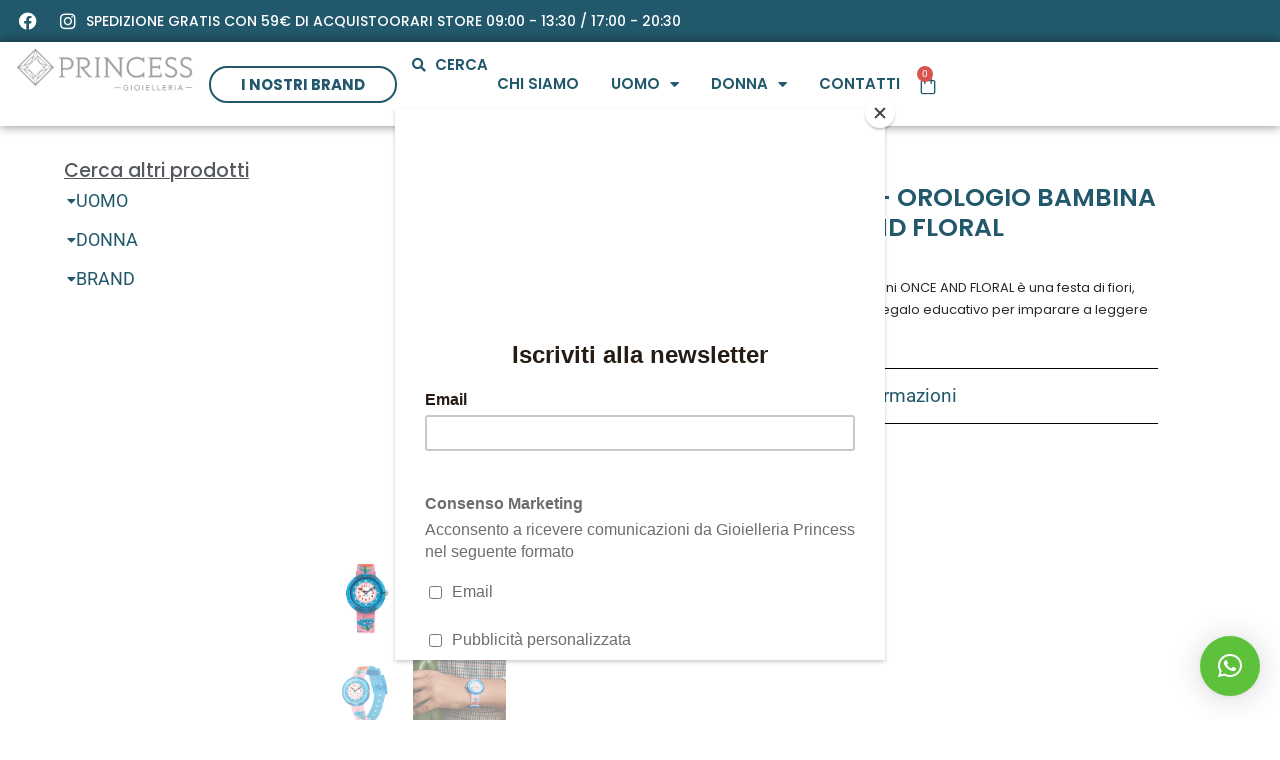

--- FILE ---
content_type: text/html; charset=UTF-8
request_url: https://www.gioielleriaprincess.com/shop/flik-flak/flik-flak-orologio-bambina-once-and-floral/
body_size: 45468
content:
<!doctype html>
<html lang="it-IT">
<head>
	<meta charset="UTF-8">
	<meta name="viewport" content="width=device-width, initial-scale=1">
	<link rel="profile" href="https://gmpg.org/xfn/11">
	<meta name='robots' content='index, follow, max-image-preview:large, max-snippet:-1, max-video-preview:-1' />

	<!-- This site is optimized with the Yoast SEO plugin v26.7 - https://yoast.com/wordpress/plugins/seo/ -->
	<title>FLIK FLAK – OROLOGIO BAMBINA - ONCE AND FLORAL - GIOIELLERIA PRINCESS</title>
	<meta name="description" content="L’orologio per bambini ONCE AND FLORAL è una festa di fiori, farfalle e insetti! Un regalo educativo per imparare a leggere l’ora." />
	<link rel="canonical" href="https://www.gioielleriaprincess.com/shop/flik-flak/flik-flak-orologio-bambina-once-and-floral/" />
	<meta property="og:locale" content="it_IT" />
	<meta property="og:type" content="article" />
	<meta property="og:title" content="FLIK FLAK – OROLOGIO BAMBINA - ONCE AND FLORAL - GIOIELLERIA PRINCESS" />
	<meta property="og:description" content="L’orologio per bambini ONCE AND FLORAL è una festa di fiori, farfalle e insetti! Un regalo educativo per imparare a leggere l’ora." />
	<meta property="og:url" content="https://www.gioielleriaprincess.com/shop/flik-flak/flik-flak-orologio-bambina-once-and-floral/" />
	<meta property="og:site_name" content="GIOIELLERIA PRINCESS" />
	<meta property="article:modified_time" content="2022-12-02T19:09:10+00:00" />
	<meta property="og:image" content="https://www.gioielleriaprincess.com/wp-content/uploads/sfondo-343.jpg" />
	<meta property="og:image:width" content="800" />
	<meta property="og:image:height" content="800" />
	<meta property="og:image:type" content="image/jpeg" />
	<meta name="twitter:card" content="summary_large_image" />
	<meta name="twitter:label1" content="Tempo di lettura stimato" />
	<meta name="twitter:data1" content="1 minuto" />
	<script type="application/ld+json" class="yoast-schema-graph">{"@context":"https://schema.org","@graph":[{"@type":"WebPage","@id":"https://www.gioielleriaprincess.com/shop/flik-flak/flik-flak-orologio-bambina-once-and-floral/","url":"https://www.gioielleriaprincess.com/shop/flik-flak/flik-flak-orologio-bambina-once-and-floral/","name":"FLIK FLAK – OROLOGIO BAMBINA - ONCE AND FLORAL - GIOIELLERIA PRINCESS","isPartOf":{"@id":"https://www.gioielleriaprincess.com/#website"},"primaryImageOfPage":{"@id":"https://www.gioielleriaprincess.com/shop/flik-flak/flik-flak-orologio-bambina-once-and-floral/#primaryimage"},"image":{"@id":"https://www.gioielleriaprincess.com/shop/flik-flak/flik-flak-orologio-bambina-once-and-floral/#primaryimage"},"thumbnailUrl":"https://www.gioielleriaprincess.com/wp-content/uploads/sfondo-343.jpg","datePublished":"2022-03-21T18:31:57+00:00","dateModified":"2022-12-02T19:09:10+00:00","description":"L’orologio per bambini ONCE AND FLORAL è una festa di fiori, farfalle e insetti! Un regalo educativo per imparare a leggere l’ora.","breadcrumb":{"@id":"https://www.gioielleriaprincess.com/shop/flik-flak/flik-flak-orologio-bambina-once-and-floral/#breadcrumb"},"inLanguage":"it-IT","potentialAction":[{"@type":"ReadAction","target":["https://www.gioielleriaprincess.com/shop/flik-flak/flik-flak-orologio-bambina-once-and-floral/"]}]},{"@type":"ImageObject","inLanguage":"it-IT","@id":"https://www.gioielleriaprincess.com/shop/flik-flak/flik-flak-orologio-bambina-once-and-floral/#primaryimage","url":"https://www.gioielleriaprincess.com/wp-content/uploads/sfondo-343.jpg","contentUrl":"https://www.gioielleriaprincess.com/wp-content/uploads/sfondo-343.jpg","width":800,"height":800},{"@type":"BreadcrumbList","@id":"https://www.gioielleriaprincess.com/shop/flik-flak/flik-flak-orologio-bambina-once-and-floral/#breadcrumb","itemListElement":[{"@type":"ListItem","position":1,"name":"Home","item":"https://www.gioielleriaprincess.com/"},{"@type":"ListItem","position":2,"name":"Shop","item":"https://www.gioielleriaprincess.com/shop/"},{"@type":"ListItem","position":3,"name":"FLIK FLAK – OROLOGIO BAMBINA &#8211; ONCE AND FLORAL"}]},{"@type":"WebSite","@id":"https://www.gioielleriaprincess.com/#website","url":"https://www.gioielleriaprincess.com/","name":"GIOIELLERIA PRINCESS","description":"","potentialAction":[{"@type":"SearchAction","target":{"@type":"EntryPoint","urlTemplate":"https://www.gioielleriaprincess.com/?s={search_term_string}"},"query-input":{"@type":"PropertyValueSpecification","valueRequired":true,"valueName":"search_term_string"}}],"inLanguage":"it-IT"}]}</script>
	<!-- / Yoast SEO plugin. -->


<link rel='dns-prefetch' href='//www.googletagmanager.com' />
<link rel='dns-prefetch' href='//capi-automation.s3.us-east-2.amazonaws.com' />
<link rel="alternate" type="application/rss+xml" title="GIOIELLERIA PRINCESS &raquo; Feed" href="https://www.gioielleriaprincess.com/feed/" />
<link rel="alternate" type="application/rss+xml" title="GIOIELLERIA PRINCESS &raquo; Feed dei commenti" href="https://www.gioielleriaprincess.com/comments/feed/" />
<link rel="alternate" title="oEmbed (JSON)" type="application/json+oembed" href="https://www.gioielleriaprincess.com/wp-json/oembed/1.0/embed?url=https%3A%2F%2Fwww.gioielleriaprincess.com%2Fshop%2Fflik-flak%2Fflik-flak-orologio-bambina-once-and-floral%2F" />
<link rel="alternate" title="oEmbed (XML)" type="text/xml+oembed" href="https://www.gioielleriaprincess.com/wp-json/oembed/1.0/embed?url=https%3A%2F%2Fwww.gioielleriaprincess.com%2Fshop%2Fflik-flak%2Fflik-flak-orologio-bambina-once-and-floral%2F&#038;format=xml" />
<style id='wp-img-auto-sizes-contain-inline-css'>
img:is([sizes=auto i],[sizes^="auto," i]){contain-intrinsic-size:3000px 1500px}
/*# sourceURL=wp-img-auto-sizes-contain-inline-css */
</style>
<style id='wp-emoji-styles-inline-css'>

	img.wp-smiley, img.emoji {
		display: inline !important;
		border: none !important;
		box-shadow: none !important;
		height: 1em !important;
		width: 1em !important;
		margin: 0 0.07em !important;
		vertical-align: -0.1em !important;
		background: none !important;
		padding: 0 !important;
	}
/*# sourceURL=wp-emoji-styles-inline-css */
</style>
<link rel='stylesheet' id='wp-block-library-css' href='https://www.gioielleriaprincess.com/wp-includes/css/dist/block-library/style.min.css?ver=6.9' media='all' />
<link rel='stylesheet' id='pwgc-wc-blocks-style-css' href='https://www.gioielleriaprincess.com/wp-content/plugins/pw-woocommerce-gift-cards/assets/css/blocks.css?ver=2.29' media='all' />
<style id='global-styles-inline-css'>
:root{--wp--preset--aspect-ratio--square: 1;--wp--preset--aspect-ratio--4-3: 4/3;--wp--preset--aspect-ratio--3-4: 3/4;--wp--preset--aspect-ratio--3-2: 3/2;--wp--preset--aspect-ratio--2-3: 2/3;--wp--preset--aspect-ratio--16-9: 16/9;--wp--preset--aspect-ratio--9-16: 9/16;--wp--preset--color--black: #000000;--wp--preset--color--cyan-bluish-gray: #abb8c3;--wp--preset--color--white: #ffffff;--wp--preset--color--pale-pink: #f78da7;--wp--preset--color--vivid-red: #cf2e2e;--wp--preset--color--luminous-vivid-orange: #ff6900;--wp--preset--color--luminous-vivid-amber: #fcb900;--wp--preset--color--light-green-cyan: #7bdcb5;--wp--preset--color--vivid-green-cyan: #00d084;--wp--preset--color--pale-cyan-blue: #8ed1fc;--wp--preset--color--vivid-cyan-blue: #0693e3;--wp--preset--color--vivid-purple: #9b51e0;--wp--preset--gradient--vivid-cyan-blue-to-vivid-purple: linear-gradient(135deg,rgb(6,147,227) 0%,rgb(155,81,224) 100%);--wp--preset--gradient--light-green-cyan-to-vivid-green-cyan: linear-gradient(135deg,rgb(122,220,180) 0%,rgb(0,208,130) 100%);--wp--preset--gradient--luminous-vivid-amber-to-luminous-vivid-orange: linear-gradient(135deg,rgb(252,185,0) 0%,rgb(255,105,0) 100%);--wp--preset--gradient--luminous-vivid-orange-to-vivid-red: linear-gradient(135deg,rgb(255,105,0) 0%,rgb(207,46,46) 100%);--wp--preset--gradient--very-light-gray-to-cyan-bluish-gray: linear-gradient(135deg,rgb(238,238,238) 0%,rgb(169,184,195) 100%);--wp--preset--gradient--cool-to-warm-spectrum: linear-gradient(135deg,rgb(74,234,220) 0%,rgb(151,120,209) 20%,rgb(207,42,186) 40%,rgb(238,44,130) 60%,rgb(251,105,98) 80%,rgb(254,248,76) 100%);--wp--preset--gradient--blush-light-purple: linear-gradient(135deg,rgb(255,206,236) 0%,rgb(152,150,240) 100%);--wp--preset--gradient--blush-bordeaux: linear-gradient(135deg,rgb(254,205,165) 0%,rgb(254,45,45) 50%,rgb(107,0,62) 100%);--wp--preset--gradient--luminous-dusk: linear-gradient(135deg,rgb(255,203,112) 0%,rgb(199,81,192) 50%,rgb(65,88,208) 100%);--wp--preset--gradient--pale-ocean: linear-gradient(135deg,rgb(255,245,203) 0%,rgb(182,227,212) 50%,rgb(51,167,181) 100%);--wp--preset--gradient--electric-grass: linear-gradient(135deg,rgb(202,248,128) 0%,rgb(113,206,126) 100%);--wp--preset--gradient--midnight: linear-gradient(135deg,rgb(2,3,129) 0%,rgb(40,116,252) 100%);--wp--preset--font-size--small: 13px;--wp--preset--font-size--medium: 20px;--wp--preset--font-size--large: 36px;--wp--preset--font-size--x-large: 42px;--wp--preset--spacing--20: 0.44rem;--wp--preset--spacing--30: 0.67rem;--wp--preset--spacing--40: 1rem;--wp--preset--spacing--50: 1.5rem;--wp--preset--spacing--60: 2.25rem;--wp--preset--spacing--70: 3.38rem;--wp--preset--spacing--80: 5.06rem;--wp--preset--shadow--natural: 6px 6px 9px rgba(0, 0, 0, 0.2);--wp--preset--shadow--deep: 12px 12px 50px rgba(0, 0, 0, 0.4);--wp--preset--shadow--sharp: 6px 6px 0px rgba(0, 0, 0, 0.2);--wp--preset--shadow--outlined: 6px 6px 0px -3px rgb(255, 255, 255), 6px 6px rgb(0, 0, 0);--wp--preset--shadow--crisp: 6px 6px 0px rgb(0, 0, 0);}:root { --wp--style--global--content-size: 800px;--wp--style--global--wide-size: 1200px; }:where(body) { margin: 0; }.wp-site-blocks > .alignleft { float: left; margin-right: 2em; }.wp-site-blocks > .alignright { float: right; margin-left: 2em; }.wp-site-blocks > .aligncenter { justify-content: center; margin-left: auto; margin-right: auto; }:where(.wp-site-blocks) > * { margin-block-start: 24px; margin-block-end: 0; }:where(.wp-site-blocks) > :first-child { margin-block-start: 0; }:where(.wp-site-blocks) > :last-child { margin-block-end: 0; }:root { --wp--style--block-gap: 24px; }:root :where(.is-layout-flow) > :first-child{margin-block-start: 0;}:root :where(.is-layout-flow) > :last-child{margin-block-end: 0;}:root :where(.is-layout-flow) > *{margin-block-start: 24px;margin-block-end: 0;}:root :where(.is-layout-constrained) > :first-child{margin-block-start: 0;}:root :where(.is-layout-constrained) > :last-child{margin-block-end: 0;}:root :where(.is-layout-constrained) > *{margin-block-start: 24px;margin-block-end: 0;}:root :where(.is-layout-flex){gap: 24px;}:root :where(.is-layout-grid){gap: 24px;}.is-layout-flow > .alignleft{float: left;margin-inline-start: 0;margin-inline-end: 2em;}.is-layout-flow > .alignright{float: right;margin-inline-start: 2em;margin-inline-end: 0;}.is-layout-flow > .aligncenter{margin-left: auto !important;margin-right: auto !important;}.is-layout-constrained > .alignleft{float: left;margin-inline-start: 0;margin-inline-end: 2em;}.is-layout-constrained > .alignright{float: right;margin-inline-start: 2em;margin-inline-end: 0;}.is-layout-constrained > .aligncenter{margin-left: auto !important;margin-right: auto !important;}.is-layout-constrained > :where(:not(.alignleft):not(.alignright):not(.alignfull)){max-width: var(--wp--style--global--content-size);margin-left: auto !important;margin-right: auto !important;}.is-layout-constrained > .alignwide{max-width: var(--wp--style--global--wide-size);}body .is-layout-flex{display: flex;}.is-layout-flex{flex-wrap: wrap;align-items: center;}.is-layout-flex > :is(*, div){margin: 0;}body .is-layout-grid{display: grid;}.is-layout-grid > :is(*, div){margin: 0;}body{padding-top: 0px;padding-right: 0px;padding-bottom: 0px;padding-left: 0px;}a:where(:not(.wp-element-button)){text-decoration: underline;}:root :where(.wp-element-button, .wp-block-button__link){background-color: #32373c;border-width: 0;color: #fff;font-family: inherit;font-size: inherit;font-style: inherit;font-weight: inherit;letter-spacing: inherit;line-height: inherit;padding-top: calc(0.667em + 2px);padding-right: calc(1.333em + 2px);padding-bottom: calc(0.667em + 2px);padding-left: calc(1.333em + 2px);text-decoration: none;text-transform: inherit;}.has-black-color{color: var(--wp--preset--color--black) !important;}.has-cyan-bluish-gray-color{color: var(--wp--preset--color--cyan-bluish-gray) !important;}.has-white-color{color: var(--wp--preset--color--white) !important;}.has-pale-pink-color{color: var(--wp--preset--color--pale-pink) !important;}.has-vivid-red-color{color: var(--wp--preset--color--vivid-red) !important;}.has-luminous-vivid-orange-color{color: var(--wp--preset--color--luminous-vivid-orange) !important;}.has-luminous-vivid-amber-color{color: var(--wp--preset--color--luminous-vivid-amber) !important;}.has-light-green-cyan-color{color: var(--wp--preset--color--light-green-cyan) !important;}.has-vivid-green-cyan-color{color: var(--wp--preset--color--vivid-green-cyan) !important;}.has-pale-cyan-blue-color{color: var(--wp--preset--color--pale-cyan-blue) !important;}.has-vivid-cyan-blue-color{color: var(--wp--preset--color--vivid-cyan-blue) !important;}.has-vivid-purple-color{color: var(--wp--preset--color--vivid-purple) !important;}.has-black-background-color{background-color: var(--wp--preset--color--black) !important;}.has-cyan-bluish-gray-background-color{background-color: var(--wp--preset--color--cyan-bluish-gray) !important;}.has-white-background-color{background-color: var(--wp--preset--color--white) !important;}.has-pale-pink-background-color{background-color: var(--wp--preset--color--pale-pink) !important;}.has-vivid-red-background-color{background-color: var(--wp--preset--color--vivid-red) !important;}.has-luminous-vivid-orange-background-color{background-color: var(--wp--preset--color--luminous-vivid-orange) !important;}.has-luminous-vivid-amber-background-color{background-color: var(--wp--preset--color--luminous-vivid-amber) !important;}.has-light-green-cyan-background-color{background-color: var(--wp--preset--color--light-green-cyan) !important;}.has-vivid-green-cyan-background-color{background-color: var(--wp--preset--color--vivid-green-cyan) !important;}.has-pale-cyan-blue-background-color{background-color: var(--wp--preset--color--pale-cyan-blue) !important;}.has-vivid-cyan-blue-background-color{background-color: var(--wp--preset--color--vivid-cyan-blue) !important;}.has-vivid-purple-background-color{background-color: var(--wp--preset--color--vivid-purple) !important;}.has-black-border-color{border-color: var(--wp--preset--color--black) !important;}.has-cyan-bluish-gray-border-color{border-color: var(--wp--preset--color--cyan-bluish-gray) !important;}.has-white-border-color{border-color: var(--wp--preset--color--white) !important;}.has-pale-pink-border-color{border-color: var(--wp--preset--color--pale-pink) !important;}.has-vivid-red-border-color{border-color: var(--wp--preset--color--vivid-red) !important;}.has-luminous-vivid-orange-border-color{border-color: var(--wp--preset--color--luminous-vivid-orange) !important;}.has-luminous-vivid-amber-border-color{border-color: var(--wp--preset--color--luminous-vivid-amber) !important;}.has-light-green-cyan-border-color{border-color: var(--wp--preset--color--light-green-cyan) !important;}.has-vivid-green-cyan-border-color{border-color: var(--wp--preset--color--vivid-green-cyan) !important;}.has-pale-cyan-blue-border-color{border-color: var(--wp--preset--color--pale-cyan-blue) !important;}.has-vivid-cyan-blue-border-color{border-color: var(--wp--preset--color--vivid-cyan-blue) !important;}.has-vivid-purple-border-color{border-color: var(--wp--preset--color--vivid-purple) !important;}.has-vivid-cyan-blue-to-vivid-purple-gradient-background{background: var(--wp--preset--gradient--vivid-cyan-blue-to-vivid-purple) !important;}.has-light-green-cyan-to-vivid-green-cyan-gradient-background{background: var(--wp--preset--gradient--light-green-cyan-to-vivid-green-cyan) !important;}.has-luminous-vivid-amber-to-luminous-vivid-orange-gradient-background{background: var(--wp--preset--gradient--luminous-vivid-amber-to-luminous-vivid-orange) !important;}.has-luminous-vivid-orange-to-vivid-red-gradient-background{background: var(--wp--preset--gradient--luminous-vivid-orange-to-vivid-red) !important;}.has-very-light-gray-to-cyan-bluish-gray-gradient-background{background: var(--wp--preset--gradient--very-light-gray-to-cyan-bluish-gray) !important;}.has-cool-to-warm-spectrum-gradient-background{background: var(--wp--preset--gradient--cool-to-warm-spectrum) !important;}.has-blush-light-purple-gradient-background{background: var(--wp--preset--gradient--blush-light-purple) !important;}.has-blush-bordeaux-gradient-background{background: var(--wp--preset--gradient--blush-bordeaux) !important;}.has-luminous-dusk-gradient-background{background: var(--wp--preset--gradient--luminous-dusk) !important;}.has-pale-ocean-gradient-background{background: var(--wp--preset--gradient--pale-ocean) !important;}.has-electric-grass-gradient-background{background: var(--wp--preset--gradient--electric-grass) !important;}.has-midnight-gradient-background{background: var(--wp--preset--gradient--midnight) !important;}.has-small-font-size{font-size: var(--wp--preset--font-size--small) !important;}.has-medium-font-size{font-size: var(--wp--preset--font-size--medium) !important;}.has-large-font-size{font-size: var(--wp--preset--font-size--large) !important;}.has-x-large-font-size{font-size: var(--wp--preset--font-size--x-large) !important;}
:root :where(.wp-block-pullquote){font-size: 1.5em;line-height: 1.6;}
/*# sourceURL=global-styles-inline-css */
</style>
<link rel='stylesheet' id='photoswipe-css' href='https://www.gioielleriaprincess.com/wp-content/plugins/woocommerce/assets/css/photoswipe/photoswipe.min.css?ver=10.4.3' media='all' />
<link rel='stylesheet' id='photoswipe-default-skin-css' href='https://www.gioielleriaprincess.com/wp-content/plugins/woocommerce/assets/css/photoswipe/default-skin/default-skin.min.css?ver=10.4.3' media='all' />
<link rel='stylesheet' id='woocommerce-layout-css' href='https://www.gioielleriaprincess.com/wp-content/plugins/woocommerce/assets/css/woocommerce-layout.css?ver=10.4.3' media='all' />
<link rel='stylesheet' id='woocommerce-smallscreen-css' href='https://www.gioielleriaprincess.com/wp-content/plugins/woocommerce/assets/css/woocommerce-smallscreen.css?ver=10.4.3' media='only screen and (max-width: 768px)' />
<link rel='stylesheet' id='woocommerce-general-css' href='https://www.gioielleriaprincess.com/wp-content/plugins/woocommerce/assets/css/woocommerce.css?ver=10.4.3' media='all' />
<style id='woocommerce-inline-inline-css'>
.woocommerce form .form-row .required { visibility: visible; }
/*# sourceURL=woocommerce-inline-inline-css */
</style>
<link rel='stylesheet' id='aws-style-css' href='https://www.gioielleriaprincess.com/wp-content/plugins/advanced-woo-search/assets/css/common.min.css?ver=3.51' media='all' />
<link rel='stylesheet' id='gateway-css' href='https://www.gioielleriaprincess.com/wp-content/plugins/woocommerce-paypal-payments/modules/ppcp-button/assets/css/gateway.css?ver=3.3.2' media='all' />
<link rel='stylesheet' id='yith_ywraq_frontend-css' href='https://www.gioielleriaprincess.com/wp-content/plugins/yith-woocommerce-request-a-quote/assets/css/frontend.css?ver=2.46.1' media='all' />
<style id='yith_ywraq_frontend-inline-css'>
.woocommerce .add-request-quote-button.button, .woocommerce .add-request-quote-button-addons.button, .yith-wceop-ywraq-button-wrapper .add-request-quote-button.button, .yith-wceop-ywraq-button-wrapper .add-request-quote-button-addons.button{
    background-color: #0066b4!important;
    color: #ffffff!important;
}
.woocommerce .add-request-quote-button.button:hover,  .woocommerce .add-request-quote-button-addons.button:hover,.yith-wceop-ywraq-button-wrapper .add-request-quote-button.button:hover,  .yith-wceop-ywraq-button-wrapper .add-request-quote-button-addons.button:hover{
    background-color: #044a80!important;
    color: #ffffff!important;
}


/*# sourceURL=yith_ywraq_frontend-inline-css */
</style>
<link rel='stylesheet' id='hello-elementor-css' href='https://www.gioielleriaprincess.com/wp-content/themes/hello-elementor/assets/css/reset.css?ver=3.4.5' media='all' />
<link rel='stylesheet' id='hello-elementor-theme-style-css' href='https://www.gioielleriaprincess.com/wp-content/themes/hello-elementor/assets/css/theme.css?ver=3.4.5' media='all' />
<link rel='stylesheet' id='hello-elementor-header-footer-css' href='https://www.gioielleriaprincess.com/wp-content/themes/hello-elementor/assets/css/header-footer.css?ver=3.4.5' media='all' />
<link rel='stylesheet' id='elementor-frontend-css' href='https://www.gioielleriaprincess.com/wp-content/plugins/elementor/assets/css/frontend.min.css?ver=3.34.1' media='all' />
<link rel='stylesheet' id='elementor-post-50344-css' href='https://www.gioielleriaprincess.com/wp-content/uploads/elementor/css/post-50344.css?ver=1768808024' media='all' />
<link rel='stylesheet' id='e-animation-shrink-css' href='https://www.gioielleriaprincess.com/wp-content/plugins/elementor/assets/lib/animations/styles/e-animation-shrink.min.css?ver=3.34.1' media='all' />
<link rel='stylesheet' id='widget-social-icons-css' href='https://www.gioielleriaprincess.com/wp-content/plugins/elementor/assets/css/widget-social-icons.min.css?ver=3.34.1' media='all' />
<link rel='stylesheet' id='e-apple-webkit-css' href='https://www.gioielleriaprincess.com/wp-content/plugins/elementor/assets/css/conditionals/apple-webkit.min.css?ver=3.34.1' media='all' />
<link rel='stylesheet' id='widget-heading-css' href='https://www.gioielleriaprincess.com/wp-content/plugins/elementor/assets/css/widget-heading.min.css?ver=3.34.1' media='all' />
<link rel='stylesheet' id='widget-image-css' href='https://www.gioielleriaprincess.com/wp-content/plugins/elementor/assets/css/widget-image.min.css?ver=3.34.1' media='all' />
<link rel='stylesheet' id='widget-icon-list-css' href='https://www.gioielleriaprincess.com/wp-content/plugins/elementor/assets/css/widget-icon-list.min.css?ver=3.34.1' media='all' />
<link rel='stylesheet' id='widget-nav-menu-css' href='https://www.gioielleriaprincess.com/wp-content/plugins/elementor-pro/assets/css/widget-nav-menu.min.css?ver=3.34.0' media='all' />
<link rel='stylesheet' id='widget-woocommerce-menu-cart-css' href='https://www.gioielleriaprincess.com/wp-content/plugins/elementor-pro/assets/css/widget-woocommerce-menu-cart.min.css?ver=3.34.0' media='all' />
<link rel='stylesheet' id='e-sticky-css' href='https://www.gioielleriaprincess.com/wp-content/plugins/elementor-pro/assets/css/modules/sticky.min.css?ver=3.34.0' media='all' />
<link rel='stylesheet' id='widget-nested-accordion-css' href='https://www.gioielleriaprincess.com/wp-content/plugins/elementor/assets/css/widget-nested-accordion.min.css?ver=3.34.1' media='all' />
<link rel='stylesheet' id='widget-woocommerce-product-images-css' href='https://www.gioielleriaprincess.com/wp-content/plugins/elementor-pro/assets/css/widget-woocommerce-product-images.min.css?ver=3.34.0' media='all' />
<link rel='stylesheet' id='widget-woocommerce-product-price-css' href='https://www.gioielleriaprincess.com/wp-content/plugins/elementor-pro/assets/css/widget-woocommerce-product-price.min.css?ver=3.34.0' media='all' />
<link rel='stylesheet' id='widget-divider-css' href='https://www.gioielleriaprincess.com/wp-content/plugins/elementor/assets/css/widget-divider.min.css?ver=3.34.1' media='all' />
<link rel='stylesheet' id='widget-woocommerce-product-add-to-cart-css' href='https://www.gioielleriaprincess.com/wp-content/plugins/elementor-pro/assets/css/widget-woocommerce-product-add-to-cart.min.css?ver=3.34.0' media='all' />
<link rel='stylesheet' id='widget-woocommerce-notices-css' href='https://www.gioielleriaprincess.com/wp-content/plugins/elementor-pro/assets/css/widget-woocommerce-notices.min.css?ver=3.34.0' media='all' />
<link rel='stylesheet' id='widget-woocommerce-products-css' href='https://www.gioielleriaprincess.com/wp-content/plugins/elementor-pro/assets/css/widget-woocommerce-products.min.css?ver=3.34.0' media='all' />
<link rel='stylesheet' id='elementor-icons-css' href='https://www.gioielleriaprincess.com/wp-content/plugins/elementor/assets/lib/eicons/css/elementor-icons.min.css?ver=5.45.0' media='all' />
<link rel='stylesheet' id='elementor-post-50386-css' href='https://www.gioielleriaprincess.com/wp-content/uploads/elementor/css/post-50386.css?ver=1768808024' media='all' />
<link rel='stylesheet' id='elementor-post-52253-css' href='https://www.gioielleriaprincess.com/wp-content/uploads/elementor/css/post-52253.css?ver=1768808024' media='all' />
<link rel='stylesheet' id='elementor-post-52280-css' href='https://www.gioielleriaprincess.com/wp-content/uploads/elementor/css/post-52280.css?ver=1768808033' media='all' />
<link rel='stylesheet' id='e-woocommerce-notices-css' href='https://www.gioielleriaprincess.com/wp-content/plugins/elementor-pro/assets/css/woocommerce-notices.min.css?ver=3.34.0' media='all' />
<link rel='stylesheet' id='elementor-gf-local-roboto-css' href='https://www.gioielleriaprincess.com/wp-content/uploads/elementor/google-fonts/css/roboto.css?ver=1746996992' media='all' />
<link rel='stylesheet' id='elementor-gf-local-robotoslab-css' href='https://www.gioielleriaprincess.com/wp-content/uploads/elementor/google-fonts/css/robotoslab.css?ver=1746996993' media='all' />
<link rel='stylesheet' id='elementor-gf-local-poppins-css' href='https://www.gioielleriaprincess.com/wp-content/uploads/elementor/google-fonts/css/poppins.css?ver=1747082022' media='all' />
<link rel='stylesheet' id='elementor-icons-shared-0-css' href='https://www.gioielleriaprincess.com/wp-content/plugins/elementor/assets/lib/font-awesome/css/fontawesome.min.css?ver=5.15.3' media='all' />
<link rel='stylesheet' id='elementor-icons-fa-brands-css' href='https://www.gioielleriaprincess.com/wp-content/plugins/elementor/assets/lib/font-awesome/css/brands.min.css?ver=5.15.3' media='all' />
<link rel='stylesheet' id='elementor-icons-fa-solid-css' href='https://www.gioielleriaprincess.com/wp-content/plugins/elementor/assets/lib/font-awesome/css/solid.min.css?ver=5.15.3' media='all' />
<script id="woocommerce-google-analytics-integration-gtag-js-after">
/* Google Analytics for WooCommerce (gtag.js) */
					window.dataLayer = window.dataLayer || [];
					function gtag(){dataLayer.push(arguments);}
					// Set up default consent state.
					for ( const mode of [{"analytics_storage":"denied","ad_storage":"denied","ad_user_data":"denied","ad_personalization":"denied","region":["AT","BE","BG","HR","CY","CZ","DK","EE","FI","FR","DE","GR","HU","IS","IE","IT","LV","LI","LT","LU","MT","NL","NO","PL","PT","RO","SK","SI","ES","SE","GB","CH"]}] || [] ) {
						gtag( "consent", "default", { "wait_for_update": 500, ...mode } );
					}
					gtag("js", new Date());
					gtag("set", "developer_id.dOGY3NW", true);
					gtag("config", "UA-223977203-1", {"track_404":true,"allow_google_signals":true,"logged_in":false,"linker":{"domains":[],"allow_incoming":false},"custom_map":{"dimension1":"logged_in"}});
//# sourceURL=woocommerce-google-analytics-integration-gtag-js-after
</script>
<script src="https://www.gioielleriaprincess.com/wp-includes/js/jquery/jquery.min.js?ver=3.7.1" id="jquery-core-js"></script>
<script src="https://www.gioielleriaprincess.com/wp-includes/js/jquery/jquery-migrate.min.js?ver=3.4.1" id="jquery-migrate-js"></script>
<script src="https://www.gioielleriaprincess.com/wp-content/plugins/woocommerce/assets/js/jquery-blockui/jquery.blockUI.min.js?ver=2.7.0-wc.10.4.3" id="wc-jquery-blockui-js" defer data-wp-strategy="defer"></script>
<script id="wc-add-to-cart-js-extra">
var wc_add_to_cart_params = {"ajax_url":"/wp-admin/admin-ajax.php","wc_ajax_url":"/?wc-ajax=%%endpoint%%","i18n_view_cart":"Visualizza carrello","cart_url":"https://www.gioielleriaprincess.com/carrello/","is_cart":"","cart_redirect_after_add":"no"};
//# sourceURL=wc-add-to-cart-js-extra
</script>
<script src="https://www.gioielleriaprincess.com/wp-content/plugins/woocommerce/assets/js/frontend/add-to-cart.min.js?ver=10.4.3" id="wc-add-to-cart-js" defer data-wp-strategy="defer"></script>
<script src="https://www.gioielleriaprincess.com/wp-content/plugins/woocommerce/assets/js/zoom/jquery.zoom.min.js?ver=1.7.21-wc.10.4.3" id="wc-zoom-js" defer data-wp-strategy="defer"></script>
<script src="https://www.gioielleriaprincess.com/wp-content/plugins/woocommerce/assets/js/flexslider/jquery.flexslider.min.js?ver=2.7.2-wc.10.4.3" id="wc-flexslider-js" defer data-wp-strategy="defer"></script>
<script src="https://www.gioielleriaprincess.com/wp-content/plugins/woocommerce/assets/js/photoswipe/photoswipe.min.js?ver=4.1.1-wc.10.4.3" id="wc-photoswipe-js" defer data-wp-strategy="defer"></script>
<script src="https://www.gioielleriaprincess.com/wp-content/plugins/woocommerce/assets/js/photoswipe/photoswipe-ui-default.min.js?ver=4.1.1-wc.10.4.3" id="wc-photoswipe-ui-default-js" defer data-wp-strategy="defer"></script>
<script id="wc-single-product-js-extra">
var wc_single_product_params = {"i18n_required_rating_text":"Seleziona una valutazione","i18n_rating_options":["1 stella su 5","2 stelle su 5","3 stelle su 5","4 stelle su 5","5 stelle su 5"],"i18n_product_gallery_trigger_text":"Visualizza la galleria di immagini a schermo intero","review_rating_required":"yes","flexslider":{"rtl":false,"animation":"slide","smoothHeight":true,"directionNav":false,"controlNav":"thumbnails","slideshow":false,"animationSpeed":500,"animationLoop":false,"allowOneSlide":false},"zoom_enabled":"1","zoom_options":[],"photoswipe_enabled":"1","photoswipe_options":{"shareEl":false,"closeOnScroll":false,"history":false,"hideAnimationDuration":0,"showAnimationDuration":0},"flexslider_enabled":"1"};
//# sourceURL=wc-single-product-js-extra
</script>
<script src="https://www.gioielleriaprincess.com/wp-content/plugins/woocommerce/assets/js/frontend/single-product.min.js?ver=10.4.3" id="wc-single-product-js" defer data-wp-strategy="defer"></script>
<script src="https://www.gioielleriaprincess.com/wp-content/plugins/woocommerce/assets/js/js-cookie/js.cookie.min.js?ver=2.1.4-wc.10.4.3" id="wc-js-cookie-js" defer data-wp-strategy="defer"></script>
<script id="woocommerce-js-extra">
var woocommerce_params = {"ajax_url":"/wp-admin/admin-ajax.php","wc_ajax_url":"/?wc-ajax=%%endpoint%%","i18n_password_show":"Mostra password","i18n_password_hide":"Nascondi password"};
//# sourceURL=woocommerce-js-extra
</script>
<script src="https://www.gioielleriaprincess.com/wp-content/plugins/woocommerce/assets/js/frontend/woocommerce.min.js?ver=10.4.3" id="woocommerce-js" defer data-wp-strategy="defer"></script>
<script id="WCPAY_ASSETS-js-extra">
var wcpayAssets = {"url":"https://www.gioielleriaprincess.com/wp-content/plugins/woocommerce-payments/dist/"};
//# sourceURL=WCPAY_ASSETS-js-extra
</script>
<link rel="https://api.w.org/" href="https://www.gioielleriaprincess.com/wp-json/" /><link rel="alternate" title="JSON" type="application/json" href="https://www.gioielleriaprincess.com/wp-json/wp/v2/product/23681" /><link rel="EditURI" type="application/rsd+xml" title="RSD" href="https://www.gioielleriaprincess.com/xmlrpc.php?rsd" />
<meta name="generator" content="WordPress 6.9" />
<meta name="generator" content="WooCommerce 10.4.3" />
<link rel='shortlink' href='https://www.gioielleriaprincess.com/?p=23681' />
<meta name="google-site-verification" content="qBIyOEZ0Yx8EGx4XdavtoFldYCo8YureAE7H0L0Eezo" />

<script id="mcjs">!function(c,h,i,m,p){m=c.createElement(h),p=c.getElementsByTagName(h)[0],m.async=1,m.src=i,p.parentNode.insertBefore(m,p)}(document,"script","https://chimpstatic.com/mcjs-connected/js/users/ca0d666e104a512cebc02be81/e7de347214c91fdbc4c9d537e.js");</script><meta name="description" content="L’orologio per bambini ONCE AND FLORAL è una festa di fiori, farfalle e insetti! Un regalo educativo per imparare a leggere l’ora.">
	<noscript><style>.woocommerce-product-gallery{ opacity: 1 !important; }</style></noscript>
	<meta name="generator" content="Elementor 3.34.1; features: additional_custom_breakpoints; settings: css_print_method-external, google_font-enabled, font_display-swap">
			<script  type="text/javascript">
				!function(f,b,e,v,n,t,s){if(f.fbq)return;n=f.fbq=function(){n.callMethod?
					n.callMethod.apply(n,arguments):n.queue.push(arguments)};if(!f._fbq)f._fbq=n;
					n.push=n;n.loaded=!0;n.version='2.0';n.queue=[];t=b.createElement(e);t.async=!0;
					t.src=v;s=b.getElementsByTagName(e)[0];s.parentNode.insertBefore(t,s)}(window,
					document,'script','https://connect.facebook.net/en_US/fbevents.js');
			</script>
			<!-- WooCommerce Facebook Integration Begin -->
			<script  type="text/javascript">

				fbq('init', '424761498537463', {}, {
    "agent": "woocommerce_0-10.4.3-3.5.15"
});

				document.addEventListener( 'DOMContentLoaded', function() {
					// Insert placeholder for events injected when a product is added to the cart through AJAX.
					document.body.insertAdjacentHTML( 'beforeend', '<div class=\"wc-facebook-pixel-event-placeholder\"></div>' );
				}, false );

			</script>
			<!-- WooCommerce Facebook Integration End -->
						<style>
				.e-con.e-parent:nth-of-type(n+4):not(.e-lazyloaded):not(.e-no-lazyload),
				.e-con.e-parent:nth-of-type(n+4):not(.e-lazyloaded):not(.e-no-lazyload) * {
					background-image: none !important;
				}
				@media screen and (max-height: 1024px) {
					.e-con.e-parent:nth-of-type(n+3):not(.e-lazyloaded):not(.e-no-lazyload),
					.e-con.e-parent:nth-of-type(n+3):not(.e-lazyloaded):not(.e-no-lazyload) * {
						background-image: none !important;
					}
				}
				@media screen and (max-height: 640px) {
					.e-con.e-parent:nth-of-type(n+2):not(.e-lazyloaded):not(.e-no-lazyload),
					.e-con.e-parent:nth-of-type(n+2):not(.e-lazyloaded):not(.e-no-lazyload) * {
						background-image: none !important;
					}
				}
			</style>
			<link rel="icon" href="https://www.gioielleriaprincess.com/wp-content/uploads/cropped-gioielleria-princess-logo_ico-32x32.png" sizes="32x32" />
<link rel="icon" href="https://www.gioielleriaprincess.com/wp-content/uploads/cropped-gioielleria-princess-logo_ico-192x192.png" sizes="192x192" />
<link rel="apple-touch-icon" href="https://www.gioielleriaprincess.com/wp-content/uploads/cropped-gioielleria-princess-logo_ico-180x180.png" />
<meta name="msapplication-TileImage" content="https://www.gioielleriaprincess.com/wp-content/uploads/cropped-gioielleria-princess-logo_ico-270x270.png" />
		<style id="wp-custom-css">
			/* Rendi il contenitore immagine relativo, se il tema non lo fa già */
.woocommerce ul.products li.product,
.woocommerce div.product div.images {
  position: relative;
}

/* Stile badge percentuale */
.woocommerce span.onsale.onsale--percent {
  position: absolute;
  top: 10px;
  left: 10px;
  z-index: 9;
  display: inline-block;
  padding: 10px 12px;
  border-radius: 999px;
  background: #e63946;     /* rosso acceso: cambia a piacere */
  color: #fff;
  font-weight: 700;
  font-size: 13px;
  line-height: 1;
  box-shadow: 0 6px 16px rgba(0,0,0,.15);
}

/* Se il tema mostra già un altro .onsale, nascondilo quando usiamo la variante percentuale */
.woocommerce span.onsale:not(.onsale--percent) {
  display: none;
}

mark {
    background-color: mark;
    color: marktext;
	  display: none;
}

.woocommerce:where(body:not(.woocommerce-uses-block-theme)) div.product p.price, .woocommerce:where(body:not(.woocommerce-uses-block-theme)) div.product span.price {
color: #22586B;
font-family: "Poppins", sans-serif;
font-size: 30px;
font-weight: 600;
text-transform: capitalize;
font-style: normal;
letter-spacing: 0px;
word-spacing: 0em;
}

.elementor-52497 .elementor-element.elementor-element-e139cce.elementor-wc-products ul.products li.product , .elementor-52497 .elementor-element.elementor-element-e139cce.elementor-wc-products ul.products li.product .woocommerce-loop-category__title {
    font-family: "Poppins", sans-serif;
    font-size: 18px;
    font-weight: 600;
    text-transform: uppercase;
    font-style: normal;
    text-decoration: none;
    line-height: 1.2em;
    letter-spacing: 0px;
}		</style>
		</head>
<body class="wp-singular product-template-default single single-product postid-23681 wp-embed-responsive wp-theme-hello-elementor theme-hello-elementor woocommerce woocommerce-page woocommerce-no-js hello-elementor-default e-wc-info-notice elementor-default elementor-template-full-width elementor-kit-50344 elementor-page-52280">

<script>
jQuery(document).ready(function($) {

		// Selettore per l'elemento SKU
    var selettoreSku = '.sku-text .elementor-heading-title';
    var elementoSku = $(selettoreSku);

    // Memorizza lo SKU del prodotto padre (SKU iniziale)
    var skuIniziale = elementoSku.text();

    // Evento per aggiornare lo SKU quando viene trovata una variante
    $(document).on('found_variation', function(event, variation) {
        if (variation.sku) {
            elementoSku.text('SKU: ' + variation.sku);  // Mostra lo SKU della variante
        } else {
            elementoSku.text('');  // Pulisce se la variante non ha SKU
        }
    });

    // Evento per resettare lo SKU al prodotto padre
    $(document).on('reset_data', function() {
        elementoSku.text(skuIniziale);  // Ripristina lo SKU del prodotto principale
    });
    
});
</script>

<a class="skip-link screen-reader-text" href="#content">Vai al contenuto</a>

		<header data-elementor-type="header" data-elementor-id="50386" class="elementor elementor-50386 elementor-location-header" data-elementor-post-type="elementor_library">
			<div class="elementor-element elementor-element-da75ce3 e-con-full e-flex e-con e-parent" data-id="da75ce3" data-element_type="container" data-settings="{&quot;background_background&quot;:&quot;classic&quot;}">
				<div class="elementor-element elementor-element-e8d3fd2 e-grid-align-mobile-left elementor-hidden-mobile e-grid-align-left elementor-shape-rounded elementor-grid-0 elementor-widget elementor-widget-social-icons" data-id="e8d3fd2" data-element_type="widget" data-widget_type="social-icons.default">
				<div class="elementor-widget-container">
							<div class="elementor-social-icons-wrapper elementor-grid" role="list">
							<span class="elementor-grid-item" role="listitem">
					<a class="elementor-icon elementor-social-icon elementor-social-icon-facebook elementor-animation-shrink elementor-repeater-item-e33d6e0" href="https://www.facebook.com/princessgioielleria" target="_blank">
						<span class="elementor-screen-only">Facebook</span>
						<i aria-hidden="true" class="fab fa-facebook"></i>					</a>
				</span>
							<span class="elementor-grid-item" role="listitem">
					<a class="elementor-icon elementor-social-icon elementor-social-icon-instagram elementor-animation-shrink elementor-repeater-item-3c15930" href="https://www.instagram.com/princessgioielleria/" target="_blank">
						<span class="elementor-screen-only">Instagram</span>
						<i aria-hidden="true" class="fab fa-instagram"></i>					</a>
				</span>
					</div>
						</div>
				</div>
				<div class="elementor-element elementor-element-87719b1 elementor-widget-mobile__width-inherit elementor-widget elementor-widget-heading" data-id="87719b1" data-element_type="widget" data-widget_type="heading.default">
				<div class="elementor-widget-container">
					<h2 class="elementor-heading-title elementor-size-default">SPEDIZIONE GRATIS CON 59€ DI ACQUISTO</h2>				</div>
				</div>
				<div class="elementor-element elementor-element-0b3615b elementor-widget elementor-widget-heading" data-id="0b3615b" data-element_type="widget" data-widget_type="heading.default">
				<div class="elementor-widget-container">
					<h2 class="elementor-heading-title elementor-size-default">ORARI STORE 09:00 - 13:30 / 17:00 - 20:30</h2>				</div>
				</div>
				</div>
		<div class="elementor-element elementor-element-71a4fad e-con-full e-flex e-con e-parent" data-id="71a4fad" data-element_type="container" data-settings="{&quot;background_background&quot;:&quot;classic&quot;,&quot;sticky&quot;:&quot;top&quot;,&quot;sticky_on&quot;:[&quot;desktop&quot;,&quot;tablet&quot;,&quot;mobile&quot;],&quot;sticky_offset&quot;:0,&quot;sticky_effects_offset&quot;:0,&quot;sticky_anchor_link_offset&quot;:0}">
		<div class="elementor-element elementor-element-e772e88 e-con-full e-flex e-con e-child" data-id="e772e88" data-element_type="container">
				<div class="elementor-element elementor-element-b23a52c elementor-widget elementor-widget-image" data-id="b23a52c" data-element_type="widget" data-widget_type="image.default">
				<div class="elementor-widget-container">
																<a href="https://www.gioielleriaprincess.com">
							<img fetchpriority="high" width="800" height="219" src="https://www.gioielleriaprincess.com/wp-content/uploads/logo-princess-new_Tavola-disegno-1-e1747166844354-1024x280.png" class="attachment-large size-large wp-image-13093" alt="logo princess new" srcset="https://www.gioielleriaprincess.com/wp-content/uploads/logo-princess-new_Tavola-disegno-1-e1747166844354-1024x280.png 1024w, https://www.gioielleriaprincess.com/wp-content/uploads/logo-princess-new_Tavola-disegno-1-e1747166844354-510x139.png 510w, https://www.gioielleriaprincess.com/wp-content/uploads/logo-princess-new_Tavola-disegno-1-e1747166844354-300x82.png 300w, https://www.gioielleriaprincess.com/wp-content/uploads/logo-princess-new_Tavola-disegno-1-e1747166844354-768x210.png 768w, https://www.gioielleriaprincess.com/wp-content/uploads/logo-princess-new_Tavola-disegno-1-e1747166844354.png 1042w" sizes="(max-width: 800px) 100vw, 800px" />								</a>
															</div>
				</div>
				</div>
		<div class="elementor-element elementor-element-30374e8 e-con-full e-flex e-con e-child" data-id="30374e8" data-element_type="container">
				<div class="elementor-element elementor-element-e455085 elementor-align-center elementor-widget elementor-widget-button" data-id="e455085" data-element_type="widget" data-widget_type="button.default">
				<div class="elementor-widget-container">
									<div class="elementor-button-wrapper">
					<a class="elementor-button elementor-button-link elementor-size-sm" href="#elementor-action%3Aaction%3Dpopup%3Aopen%26settings%3DeyJpZCI6IjUyNDUxIiwidG9nZ2xlIjpmYWxzZX0%3D">
						<span class="elementor-button-content-wrapper">
									<span class="elementor-button-text">I NOSTRI BRAND</span>
					</span>
					</a>
				</div>
								</div>
				</div>
				<div class="elementor-element elementor-element-6f2a26c elementor-hidden-mobile elementor-icon-list--layout-traditional elementor-list-item-link-full_width elementor-widget elementor-widget-icon-list" data-id="6f2a26c" data-element_type="widget" data-widget_type="icon-list.default">
				<div class="elementor-widget-container">
							<ul class="elementor-icon-list-items">
							<li class="elementor-icon-list-item">
											<a href="#elementor-action%3Aaction%3Dpopup%3Aopen%26settings%3DeyJpZCI6IjUzNzM2IiwidG9nZ2xlIjpmYWxzZX0%3D">

												<span class="elementor-icon-list-icon">
							<i aria-hidden="true" class="fas fa-search"></i>						</span>
										<span class="elementor-icon-list-text">Cerca</span>
											</a>
									</li>
						</ul>
						</div>
				</div>
				<div class="elementor-element elementor-element-569f6c3 elementor-hidden-desktop elementor-hidden-tablet elementor-icon-list--layout-traditional elementor-list-item-link-full_width elementor-widget elementor-widget-icon-list" data-id="569f6c3" data-element_type="widget" data-widget_type="icon-list.default">
				<div class="elementor-widget-container">
							<ul class="elementor-icon-list-items">
							<li class="elementor-icon-list-item">
											<a href="#elementor-action%3Aaction%3Dpopup%3Aopen%26settings%3DeyJpZCI6IjUzNzM2IiwidG9nZ2xlIjpmYWxzZX0%3D">

												<span class="elementor-icon-list-icon">
							<i aria-hidden="true" class="fas fa-search"></i>						</span>
										<span class="elementor-icon-list-text"></span>
											</a>
									</li>
						</ul>
						</div>
				</div>
				<div class="elementor-element elementor-element-2147187 elementor-nav-menu__align-center elementor-nav-menu--stretch elementor-nav-menu--dropdown-tablet elementor-nav-menu__text-align-aside elementor-nav-menu--toggle elementor-nav-menu--burger elementor-widget elementor-widget-nav-menu" data-id="2147187" data-element_type="widget" data-settings="{&quot;full_width&quot;:&quot;stretch&quot;,&quot;layout&quot;:&quot;horizontal&quot;,&quot;submenu_icon&quot;:{&quot;value&quot;:&quot;&lt;i class=\&quot;fas fa-caret-down\&quot; aria-hidden=\&quot;true\&quot;&gt;&lt;\/i&gt;&quot;,&quot;library&quot;:&quot;fa-solid&quot;},&quot;toggle&quot;:&quot;burger&quot;}" data-widget_type="nav-menu.default">
				<div class="elementor-widget-container">
								<nav aria-label="Menu" class="elementor-nav-menu--main elementor-nav-menu__container elementor-nav-menu--layout-horizontal e--pointer-underline e--animation-fade">
				<ul id="menu-1-2147187" class="elementor-nav-menu"><li class="menu-item menu-item-type-post_type menu-item-object-page menu-item-2148"><a href="https://www.gioielleriaprincess.com/chi-siamo/" title="chi-siamo" class="elementor-item">Chi siamo</a></li>
<li class="menu-item menu-item-type-taxonomy menu-item-object-product_cat menu-item-has-children menu-item-6463"><a href="https://www.gioielleriaprincess.com/categoria-prodotto/uomo/" class="elementor-item">Uomo</a>
<ul class="sub-menu elementor-nav-menu--dropdown">
	<li class="menu-item menu-item-type-custom menu-item-object-custom menu-item-6464"><a href="https://www.gioielleriaprincess.com/shop/?filter_uomo=accessori" class="elementor-sub-item">Accessori</a></li>
	<li class="menu-item menu-item-type-custom menu-item-object-custom menu-item-6465"><a href="https://www.gioielleriaprincess.com/shop/?filter_uomo=anelli" class="elementor-sub-item">Anelli</a></li>
	<li class="menu-item menu-item-type-custom menu-item-object-custom menu-item-6466"><a href="https://www.gioielleriaprincess.com/shop/?filter_uomo=bracciali" class="elementor-sub-item">Bracciali</a></li>
	<li class="menu-item menu-item-type-custom menu-item-object-custom menu-item-6467"><a href="https://www.gioielleriaprincess.com/shop/?filter_uomo=collane" class="elementor-sub-item">Collane</a></li>
	<li class="menu-item menu-item-type-custom menu-item-object-custom menu-item-6468"><a href="https://www.gioielleriaprincess.com/shop/?filter_uomo=orologi" class="elementor-sub-item">Orologi</a></li>
	<li class="menu-item menu-item-type-custom menu-item-object-custom menu-item-6469"><a href="https://www.gioielleriaprincess.com/shop/?filter_uomo=pelletteria" class="elementor-sub-item">Pelletteria</a></li>
</ul>
</li>
<li class="menu-item menu-item-type-taxonomy menu-item-object-product_cat menu-item-has-children menu-item-6471"><a href="https://www.gioielleriaprincess.com/categoria-prodotto/donna/" class="elementor-item">Donna</a>
<ul class="sub-menu elementor-nav-menu--dropdown">
	<li class="menu-item menu-item-type-custom menu-item-object-custom menu-item-6472"><a href="https://www.gioielleriaprincess.com/shop/?filter_donna=anelli" title="Anelli-donna" class="elementor-sub-item">Anelli</a></li>
	<li class="menu-item menu-item-type-custom menu-item-object-custom menu-item-6473"><a href="https://www.gioielleriaprincess.com/shop/?filter_donna=bracciali" title="Bracciali-donna" class="elementor-sub-item">Bracciali</a></li>
	<li class="menu-item menu-item-type-custom menu-item-object-custom menu-item-6476"><a href="https://www.gioielleriaprincess.com/shop/?filter_donna=collane" title="Collane-donna" class="elementor-sub-item">Collane</a></li>
	<li class="menu-item menu-item-type-custom menu-item-object-custom menu-item-6477"><a href="https://www.gioielleriaprincess.com/shop/?filter_donna=orecchini" title="Orecchini-donna" class="elementor-sub-item">Orecchini</a></li>
	<li class="menu-item menu-item-type-custom menu-item-object-custom menu-item-6478"><a href="https://www.gioielleriaprincess.com/shop/?filter_donna=orologi" title="Orologi-donna" class="elementor-sub-item">Orologi</a></li>
</ul>
</li>
<li class="menu-item menu-item-type-post_type menu-item-object-page menu-item-12"><a href="https://www.gioielleriaprincess.com/contatti/" class="elementor-item">Contatti</a></li>
</ul>			</nav>
					<div class="elementor-menu-toggle" role="button" tabindex="0" aria-label="Menu di commutazione" aria-expanded="false">
			<i aria-hidden="true" role="presentation" class="elementor-menu-toggle__icon--open eicon-menu-bar"></i><i aria-hidden="true" role="presentation" class="elementor-menu-toggle__icon--close eicon-close"></i>		</div>
					<nav class="elementor-nav-menu--dropdown elementor-nav-menu__container" aria-hidden="true">
				<ul id="menu-2-2147187" class="elementor-nav-menu"><li class="menu-item menu-item-type-post_type menu-item-object-page menu-item-2148"><a href="https://www.gioielleriaprincess.com/chi-siamo/" title="chi-siamo" class="elementor-item" tabindex="-1">Chi siamo</a></li>
<li class="menu-item menu-item-type-taxonomy menu-item-object-product_cat menu-item-has-children menu-item-6463"><a href="https://www.gioielleriaprincess.com/categoria-prodotto/uomo/" class="elementor-item" tabindex="-1">Uomo</a>
<ul class="sub-menu elementor-nav-menu--dropdown">
	<li class="menu-item menu-item-type-custom menu-item-object-custom menu-item-6464"><a href="https://www.gioielleriaprincess.com/shop/?filter_uomo=accessori" class="elementor-sub-item" tabindex="-1">Accessori</a></li>
	<li class="menu-item menu-item-type-custom menu-item-object-custom menu-item-6465"><a href="https://www.gioielleriaprincess.com/shop/?filter_uomo=anelli" class="elementor-sub-item" tabindex="-1">Anelli</a></li>
	<li class="menu-item menu-item-type-custom menu-item-object-custom menu-item-6466"><a href="https://www.gioielleriaprincess.com/shop/?filter_uomo=bracciali" class="elementor-sub-item" tabindex="-1">Bracciali</a></li>
	<li class="menu-item menu-item-type-custom menu-item-object-custom menu-item-6467"><a href="https://www.gioielleriaprincess.com/shop/?filter_uomo=collane" class="elementor-sub-item" tabindex="-1">Collane</a></li>
	<li class="menu-item menu-item-type-custom menu-item-object-custom menu-item-6468"><a href="https://www.gioielleriaprincess.com/shop/?filter_uomo=orologi" class="elementor-sub-item" tabindex="-1">Orologi</a></li>
	<li class="menu-item menu-item-type-custom menu-item-object-custom menu-item-6469"><a href="https://www.gioielleriaprincess.com/shop/?filter_uomo=pelletteria" class="elementor-sub-item" tabindex="-1">Pelletteria</a></li>
</ul>
</li>
<li class="menu-item menu-item-type-taxonomy menu-item-object-product_cat menu-item-has-children menu-item-6471"><a href="https://www.gioielleriaprincess.com/categoria-prodotto/donna/" class="elementor-item" tabindex="-1">Donna</a>
<ul class="sub-menu elementor-nav-menu--dropdown">
	<li class="menu-item menu-item-type-custom menu-item-object-custom menu-item-6472"><a href="https://www.gioielleriaprincess.com/shop/?filter_donna=anelli" title="Anelli-donna" class="elementor-sub-item" tabindex="-1">Anelli</a></li>
	<li class="menu-item menu-item-type-custom menu-item-object-custom menu-item-6473"><a href="https://www.gioielleriaprincess.com/shop/?filter_donna=bracciali" title="Bracciali-donna" class="elementor-sub-item" tabindex="-1">Bracciali</a></li>
	<li class="menu-item menu-item-type-custom menu-item-object-custom menu-item-6476"><a href="https://www.gioielleriaprincess.com/shop/?filter_donna=collane" title="Collane-donna" class="elementor-sub-item" tabindex="-1">Collane</a></li>
	<li class="menu-item menu-item-type-custom menu-item-object-custom menu-item-6477"><a href="https://www.gioielleriaprincess.com/shop/?filter_donna=orecchini" title="Orecchini-donna" class="elementor-sub-item" tabindex="-1">Orecchini</a></li>
	<li class="menu-item menu-item-type-custom menu-item-object-custom menu-item-6478"><a href="https://www.gioielleriaprincess.com/shop/?filter_donna=orologi" title="Orologi-donna" class="elementor-sub-item" tabindex="-1">Orologi</a></li>
</ul>
</li>
<li class="menu-item menu-item-type-post_type menu-item-object-page menu-item-12"><a href="https://www.gioielleriaprincess.com/contatti/" class="elementor-item" tabindex="-1">Contatti</a></li>
</ul>			</nav>
						</div>
				</div>
				<div class="elementor-element elementor-element-28ee1cb toggle-icon--bag-medium elementor-menu-cart--items-indicator-bubble elementor-menu-cart--cart-type-side-cart elementor-menu-cart--show-remove-button-yes elementor-widget elementor-widget-woocommerce-menu-cart" data-id="28ee1cb" data-element_type="widget" data-settings="{&quot;cart_type&quot;:&quot;side-cart&quot;,&quot;open_cart&quot;:&quot;click&quot;,&quot;automatically_open_cart&quot;:&quot;no&quot;}" data-widget_type="woocommerce-menu-cart.default">
				<div class="elementor-widget-container">
							<div class="elementor-menu-cart__wrapper">
							<div class="elementor-menu-cart__toggle_wrapper">
					<div class="elementor-menu-cart__container elementor-lightbox" aria-hidden="true">
						<div class="elementor-menu-cart__main" aria-hidden="true">
									<div class="elementor-menu-cart__close-button">
					</div>
									<div class="widget_shopping_cart_content">
															</div>
						</div>
					</div>
							<div class="elementor-menu-cart__toggle elementor-button-wrapper">
			<a id="elementor-menu-cart__toggle_button" href="#" class="elementor-menu-cart__toggle_button elementor-button elementor-size-sm" aria-expanded="false">
				<span class="elementor-button-text"><span class="woocommerce-Price-amount amount"><bdi><span class="woocommerce-Price-currencySymbol">&euro;</span>0,00</bdi></span></span>
				<span class="elementor-button-icon">
					<span class="elementor-button-icon-qty" data-counter="0">0</span>
					<i class="eicon-bag-medium"></i>					<span class="elementor-screen-only">Carrello</span>
				</span>
			</a>
		</div>
						</div>
					</div> <!-- close elementor-menu-cart__wrapper -->
						</div>
				</div>
				</div>
				</div>
				</header>
		<div class="woocommerce-notices-wrapper"></div>		<div data-elementor-type="product" data-elementor-id="52280" class="elementor elementor-52280 elementor-location-single post-23681 product type-product status-publish has-post-thumbnail product_cat-flik-flak product_cat-bambina product_tag-donna product_tag-flik-flak product_tag-orologio pa_bambina-orologi pa_brand-flik-flak first outofstock shipping-taxable purchasable product-type-simple product" data-elementor-post-type="elementor_library">
			<div class="elementor-element elementor-element-e420199 e-con-full e-flex e-con e-parent" data-id="e420199" data-element_type="container">
		<div class="elementor-element elementor-element-d81170d e-con-full elementor-hidden-mobile e-flex e-con e-child" data-id="d81170d" data-element_type="container">
				<div class="elementor-element elementor-element-6d4fb9d elementor-widget elementor-widget-heading" data-id="6d4fb9d" data-element_type="widget" data-widget_type="heading.default">
				<div class="elementor-widget-container">
					<h2 class="elementor-heading-title elementor-size-default">Cerca altri prodotti</h2>				</div>
				</div>
				<div class="elementor-element elementor-element-f0756cd elementor-widget elementor-widget-n-accordion" data-id="f0756cd" data-element_type="widget" data-settings="{&quot;default_state&quot;:&quot;all_collapsed&quot;,&quot;max_items_expended&quot;:&quot;one&quot;,&quot;n_accordion_animation_duration&quot;:{&quot;unit&quot;:&quot;ms&quot;,&quot;size&quot;:400,&quot;sizes&quot;:[]}}" data-widget_type="nested-accordion.default">
				<div class="elementor-widget-container">
							<div class="e-n-accordion" aria-label="Accordion. Open links with Enter or Space, close with Escape, and navigate with Arrow Keys">
						<details id="e-n-accordion-item-2520" class="e-n-accordion-item" >
				<summary class="e-n-accordion-item-title" data-accordion-index="1" tabindex="0" aria-expanded="false" aria-controls="e-n-accordion-item-2520" >
					<span class='e-n-accordion-item-title-header'><div class="e-n-accordion-item-title-text"> UOMO </div></span>
							<span class='e-n-accordion-item-title-icon'>
			<span class='e-opened' ><i aria-hidden="true" class="fas fa-caret-up"></i></span>
			<span class='e-closed'><i aria-hidden="true" class="fas fa-caret-down"></i></span>
		</span>

						</summary>
				<div role="region" aria-labelledby="e-n-accordion-item-2520" class="elementor-element elementor-element-ee160ee e-con-full e-flex e-con e-child" data-id="ee160ee" data-element_type="container">
				<div class="elementor-element elementor-element-1a4d3eb elementor-icon-list--layout-traditional elementor-list-item-link-full_width elementor-widget elementor-widget-icon-list" data-id="1a4d3eb" data-element_type="widget" data-widget_type="icon-list.default">
				<div class="elementor-widget-container">
							<ul class="elementor-icon-list-items">
							<li class="elementor-icon-list-item">
											<a href="https://www.gioielleriaprincess.com/shop/?filter_uomo=accessori">

												<span class="elementor-icon-list-icon">
							<i aria-hidden="true" class="fas fa-circle"></i>						</span>
										<span class="elementor-icon-list-text">Accessori</span>
											</a>
									</li>
								<li class="elementor-icon-list-item">
											<a href="https://www.gioielleriaprincess.com/shop/?filter_uomo=anelli">

												<span class="elementor-icon-list-icon">
							<i aria-hidden="true" class="fas fa-circle"></i>						</span>
										<span class="elementor-icon-list-text">Anelli</span>
											</a>
									</li>
								<li class="elementor-icon-list-item">
											<a href="https://www.gioielleriaprincess.com/shop/?filter_uomo=bracciali">

												<span class="elementor-icon-list-icon">
							<i aria-hidden="true" class="fas fa-circle"></i>						</span>
										<span class="elementor-icon-list-text">Bracciali</span>
											</a>
									</li>
								<li class="elementor-icon-list-item">
											<a href="https://www.gioielleriaprincess.com/shop/?filter_uomo=collane">

												<span class="elementor-icon-list-icon">
							<i aria-hidden="true" class="fas fa-circle"></i>						</span>
										<span class="elementor-icon-list-text">Collane</span>
											</a>
									</li>
								<li class="elementor-icon-list-item">
											<a href="https://www.gioielleriaprincess.com/shop/?filter_uomo=orologi">

												<span class="elementor-icon-list-icon">
							<i aria-hidden="true" class="fas fa-circle"></i>						</span>
										<span class="elementor-icon-list-text">Orologi</span>
											</a>
									</li>
								<li class="elementor-icon-list-item">
											<a href="https://www.gioielleriaprincess.com/shop/?filter_uomo=pelletteria">

												<span class="elementor-icon-list-icon">
							<i aria-hidden="true" class="fas fa-circle"></i>						</span>
										<span class="elementor-icon-list-text">Orologi Pelletteria</span>
											</a>
									</li>
						</ul>
						</div>
				</div>
				</div>
					</details>
						<details id="e-n-accordion-item-2521" class="e-n-accordion-item" >
				<summary class="e-n-accordion-item-title" data-accordion-index="2" tabindex="-1" aria-expanded="false" aria-controls="e-n-accordion-item-2521" >
					<span class='e-n-accordion-item-title-header'><div class="e-n-accordion-item-title-text"> DONNA </div></span>
							<span class='e-n-accordion-item-title-icon'>
			<span class='e-opened' ><i aria-hidden="true" class="fas fa-caret-up"></i></span>
			<span class='e-closed'><i aria-hidden="true" class="fas fa-caret-down"></i></span>
		</span>

						</summary>
				<div role="region" aria-labelledby="e-n-accordion-item-2521" class="elementor-element elementor-element-4379f72 e-con-full e-flex e-con e-child" data-id="4379f72" data-element_type="container">
				<div class="elementor-element elementor-element-6824587 elementor-icon-list--layout-traditional elementor-list-item-link-full_width elementor-widget elementor-widget-icon-list" data-id="6824587" data-element_type="widget" data-widget_type="icon-list.default">
				<div class="elementor-widget-container">
							<ul class="elementor-icon-list-items">
							<li class="elementor-icon-list-item">
											<a href="https://www.gioielleriaprincess.com/shop/?filter_donna=anelli">

												<span class="elementor-icon-list-icon">
							<i aria-hidden="true" class="fas fa-circle"></i>						</span>
										<span class="elementor-icon-list-text">Anelli</span>
											</a>
									</li>
								<li class="elementor-icon-list-item">
											<a href="https://www.gioielleriaprincess.com/shop/?filter_donna=bracciali">

												<span class="elementor-icon-list-icon">
							<i aria-hidden="true" class="fas fa-circle"></i>						</span>
										<span class="elementor-icon-list-text">Bracciali</span>
											</a>
									</li>
								<li class="elementor-icon-list-item">
											<a href="https://www.gioielleriaprincess.com/shop/?filter_donna=collane">

												<span class="elementor-icon-list-icon">
							<i aria-hidden="true" class="fas fa-circle"></i>						</span>
										<span class="elementor-icon-list-text">Collane</span>
											</a>
									</li>
								<li class="elementor-icon-list-item">
											<a href="https://www.gioielleriaprincess.com/shop/?filter_donna=orecchini">

												<span class="elementor-icon-list-icon">
							<i aria-hidden="true" class="fas fa-circle"></i>						</span>
										<span class="elementor-icon-list-text">Orecchini</span>
											</a>
									</li>
								<li class="elementor-icon-list-item">
											<a href="https://www.gioielleriaprincess.com/shop/?filter_donna=orologi">

												<span class="elementor-icon-list-icon">
							<i aria-hidden="true" class="fas fa-circle"></i>						</span>
										<span class="elementor-icon-list-text">Orologi</span>
											</a>
									</li>
						</ul>
						</div>
				</div>
				</div>
					</details>
						<details id="e-n-accordion-item-2522" class="e-n-accordion-item" >
				<summary class="e-n-accordion-item-title" data-accordion-index="3" tabindex="-1" aria-expanded="false" aria-controls="e-n-accordion-item-2522" >
					<span class='e-n-accordion-item-title-header'><div class="e-n-accordion-item-title-text"> BRAND </div></span>
							<span class='e-n-accordion-item-title-icon'>
			<span class='e-opened' ><i aria-hidden="true" class="fas fa-caret-up"></i></span>
			<span class='e-closed'><i aria-hidden="true" class="fas fa-caret-down"></i></span>
		</span>

						</summary>
				<div role="region" aria-labelledby="e-n-accordion-item-2522" class="elementor-element elementor-element-06e039d e-con-full e-flex e-con e-child" data-id="06e039d" data-element_type="container">
				<div class="elementor-element elementor-element-afd1757 elementor-align-start elementor-icon-list--layout-traditional elementor-list-item-link-full_width elementor-widget elementor-widget-icon-list" data-id="afd1757" data-element_type="widget" data-widget_type="icon-list.default">
				<div class="elementor-widget-container">
							<ul class="elementor-icon-list-items">
							<li class="elementor-icon-list-item">
											<a href="https://www.gioielleriaprincess.com/categoria-prodotto/armani/">

												<span class="elementor-icon-list-icon">
							<i aria-hidden="true" class="fas fa-circle"></i>						</span>
										<span class="elementor-icon-list-text">Armani</span>
											</a>
									</li>
								<li class="elementor-icon-list-item">
											<a href="https://www.gioielleriaprincess.com/categoria-prodotto/bliss/">

												<span class="elementor-icon-list-icon">
							<i aria-hidden="true" class="fas fa-circle"></i>						</span>
										<span class="elementor-icon-list-text">Bliss</span>
											</a>
									</li>
								<li class="elementor-icon-list-item">
											<a href="https://www.gioielleriaprincess.com/categoria-prodotto/breil/">

												<span class="elementor-icon-list-icon">
							<i aria-hidden="true" class="fas fa-circle"></i>						</span>
										<span class="elementor-icon-list-text">Breil</span>
											</a>
									</li>
								<li class="elementor-icon-list-item">
											<a href="https://www.gioielleriaprincess.com/categoria-prodotto/bronzallure/">

												<span class="elementor-icon-list-icon">
							<i aria-hidden="true" class="fas fa-circle"></i>						</span>
										<span class="elementor-icon-list-text">Bronzallure</span>
											</a>
									</li>
								<li class="elementor-icon-list-item">
											<a href="https://www.gioielleriaprincess.com/categoria-prodotto/calvin-klein/">

												<span class="elementor-icon-list-icon">
							<i aria-hidden="true" class="fas fa-circle"></i>						</span>
										<span class="elementor-icon-list-text">Calvin Klein</span>
											</a>
									</li>
								<li class="elementor-icon-list-item">
											<a href="https://www.gioielleriaprincess.com/categoria-prodotto/casio/">

												<span class="elementor-icon-list-icon">
							<i aria-hidden="true" class="fas fa-circle"></i>						</span>
										<span class="elementor-icon-list-text">Casio</span>
											</a>
									</li>
								<li class="elementor-icon-list-item">
											<a href="https://www.gioielleriaprincess.com/categoria-prodotto/citizen/">

												<span class="elementor-icon-list-icon">
							<i aria-hidden="true" class="fas fa-circle"></i>						</span>
										<span class="elementor-icon-list-text">Citizen</span>
											</a>
									</li>
								<li class="elementor-icon-list-item">
											<a href="https://www.gioielleriaprincess.com/categoria-prodotto/cluse/">

												<span class="elementor-icon-list-icon">
							<i aria-hidden="true" class="fas fa-circle"></i>						</span>
										<span class="elementor-icon-list-text">Cluse</span>
											</a>
									</li>
								<li class="elementor-icon-list-item">
											<a href="https://www.gioielleriaprincess.com/categoria-prodotto/daniel-wellington/">

												<span class="elementor-icon-list-icon">
							<i aria-hidden="true" class="fas fa-circle"></i>						</span>
										<span class="elementor-icon-list-text">Daniel Wellington</span>
											</a>
									</li>
								<li class="elementor-icon-list-item">
											<a href="https://www.gioielleriaprincess.com/categoria-prodotto/festina/">

												<span class="elementor-icon-list-icon">
							<i aria-hidden="true" class="fas fa-circle"></i>						</span>
										<span class="elementor-icon-list-text">Festina</span>
											</a>
									</li>
								<li class="elementor-icon-list-item">
											<a href="https://www.gioielleriaprincess.com/categoria-prodotto/flik-flak/">

												<span class="elementor-icon-list-icon">
							<i aria-hidden="true" class="fas fa-circle"></i>						</span>
										<span class="elementor-icon-list-text">Flik Flak</span>
											</a>
									</li>
								<li class="elementor-icon-list-item">
											<a href="https://www.gioielleriaprincess.com/categoria-prodotto/frederique-constant/">

												<span class="elementor-icon-list-icon">
							<i aria-hidden="true" class="fas fa-circle"></i>						</span>
										<span class="elementor-icon-list-text">Frederique Constant</span>
											</a>
									</li>
								<li class="elementor-icon-list-item">
											<a href="https://www.gioielleriaprincess.com/categoria-prodotto/g-shock/">

												<span class="elementor-icon-list-icon">
							<i aria-hidden="true" class="fas fa-circle"></i>						</span>
										<span class="elementor-icon-list-text">G-Shock</span>
											</a>
									</li>
								<li class="elementor-icon-list-item">
											<a href="https://www.gioielleriaprincess.com/categoria-prodotto/giorgio-visconti/">

												<span class="elementor-icon-list-icon">
							<i aria-hidden="true" class="fas fa-circle"></i>						</span>
										<span class="elementor-icon-list-text">Giorgio Visconti</span>
											</a>
									</li>
								<li class="elementor-icon-list-item">
											<a href="https://www.gioielleriaprincess.com/categoria-prodotto/giovanni-raspini">

												<span class="elementor-icon-list-icon">
							<i aria-hidden="true" class="fas fa-circle"></i>						</span>
										<span class="elementor-icon-list-text">Giovanni Raspini</span>
											</a>
									</li>
								<li class="elementor-icon-list-item">
											<a href="https://www.gioielleriaprincess.com/categoria-prodotto/hamilton/">

												<span class="elementor-icon-list-icon">
							<i aria-hidden="true" class="fas fa-circle"></i>						</span>
										<span class="elementor-icon-list-text">Hamilton</span>
											</a>
									</li>
								<li class="elementor-icon-list-item">
											<a href="https://www.gioielleriaprincess.com/categoria-prodotto/offerte/henry-london/">

												<span class="elementor-icon-list-icon">
							<i aria-hidden="true" class="fas fa-circle"></i>						</span>
										<span class="elementor-icon-list-text">Henry London</span>
											</a>
									</li>
								<li class="elementor-icon-list-item">
											<a href="https://www.gioielleriaprincess.com/categoria-prodotto/kidult/">

												<span class="elementor-icon-list-icon">
							<i aria-hidden="true" class="fas fa-circle"></i>						</span>
										<span class="elementor-icon-list-text">Kidult</span>
											</a>
									</li>
								<li class="elementor-icon-list-item">
											<a href="https://www.gioielleriaprincess.com/categoria-prodotto/mabina/">

												<span class="elementor-icon-list-icon">
							<i aria-hidden="true" class="fas fa-circle"></i>						</span>
										<span class="elementor-icon-list-text">Mabina</span>
											</a>
									</li>
								<li class="elementor-icon-list-item">
											<a href="https://www.gioielleriaprincess.com/categoria-prodotto/offerte/michael-kors/">

												<span class="elementor-icon-list-icon">
							<i aria-hidden="true" class="fas fa-circle"></i>						</span>
										<span class="elementor-icon-list-text">Michael Kors</span>
											</a>
									</li>
								<li class="elementor-icon-list-item">
											<a href="https://www.gioielleriaprincess.com/categoria-prodotto/miluna/">

												<span class="elementor-icon-list-icon">
							<i aria-hidden="true" class="fas fa-circle"></i>						</span>
										<span class="elementor-icon-list-text">Miluna</span>
											</a>
									</li>
								<li class="elementor-icon-list-item">
											<a href="https://www.gioielleriaprincess.com/categoria-prodotto/mont-blanc/">

												<span class="elementor-icon-list-icon">
							<i aria-hidden="true" class="fas fa-circle"></i>						</span>
										<span class="elementor-icon-list-text">Montblanc</span>
											</a>
									</li>
								<li class="elementor-icon-list-item">
											<a href="https://www.gioielleriaprincess.com/categoria-prodotto/montegrappa/">

												<span class="elementor-icon-list-icon">
							<i aria-hidden="true" class="fas fa-circle"></i>						</span>
										<span class="elementor-icon-list-text">Montegrappa</span>
											</a>
									</li>
								<li class="elementor-icon-list-item">
											<a href="https://www.gioielleriaprincess.com/categoria-prodotto/opsobjects/">

												<span class="elementor-icon-list-icon">
							<i aria-hidden="true" class="fas fa-circle"></i>						</span>
										<span class="elementor-icon-list-text">Opsobjects</span>
											</a>
									</li>
								<li class="elementor-icon-list-item">
											<a href="https://www.gioielleriaprincess.com/categoria-prodotto/pandora/">

												<span class="elementor-icon-list-icon">
							<i aria-hidden="true" class="fas fa-circle"></i>						</span>
										<span class="elementor-icon-list-text">Pandora</span>
											</a>
									</li>
								<li class="elementor-icon-list-item">
											<a href="https://www.gioielleriaprincess.com/categoria-prodotto/roberto-giannotti/">

												<span class="elementor-icon-list-icon">
							<i aria-hidden="true" class="fas fa-circle"></i>						</span>
										<span class="elementor-icon-list-text">Roberto Giannotti</span>
											</a>
									</li>
								<li class="elementor-icon-list-item">
											<a href="https://www.gioielleriaprincess.com/categoria-prodotto/salvini/">

												<span class="elementor-icon-list-icon">
							<i aria-hidden="true" class="fas fa-circle"></i>						</span>
										<span class="elementor-icon-list-text">Salvini</span>
											</a>
									</li>
								<li class="elementor-icon-list-item">
											<a href="https://www.gioielleriaprincess.com/categoria-prodotto/seiko/">

												<span class="elementor-icon-list-icon">
							<i aria-hidden="true" class="fas fa-circle"></i>						</span>
										<span class="elementor-icon-list-text">Seiko</span>
											</a>
									</li>
								<li class="elementor-icon-list-item">
											<a href="https://www.gioielleriaprincess.com/categoria-prodotto/swarovski/">

												<span class="elementor-icon-list-icon">
							<i aria-hidden="true" class="fas fa-circle"></i>						</span>
										<span class="elementor-icon-list-text">Swarovski</span>
											</a>
									</li>
								<li class="elementor-icon-list-item">
											<a href="https://www.gioielleriaprincess.com/categoria-prodotto/swatch/">

												<span class="elementor-icon-list-icon">
							<i aria-hidden="true" class="fas fa-circle"></i>						</span>
										<span class="elementor-icon-list-text">Swatch</span>
											</a>
									</li>
								<li class="elementor-icon-list-item">
											<a href="https://www.gioielleriaprincess.com/categoria-prodotto/tissot/">

												<span class="elementor-icon-list-icon">
							<i aria-hidden="true" class="fas fa-circle"></i>						</span>
										<span class="elementor-icon-list-text">Tissot</span>
											</a>
									</li>
								<li class="elementor-icon-list-item">
											<a href="https://www.gioielleriaprincess.com/categoria-prodotto/tommy-hilfiger/">

												<span class="elementor-icon-list-icon">
							<i aria-hidden="true" class="fas fa-circle"></i>						</span>
										<span class="elementor-icon-list-text">Tommy Hilfiger</span>
											</a>
									</li>
								<li class="elementor-icon-list-item">
											<a href="https://www.gioielleriaprincess.com/categoria-prodotto/tribe-by-breil/">

												<span class="elementor-icon-list-icon">
							<i aria-hidden="true" class="fas fa-circle"></i>						</span>
										<span class="elementor-icon-list-text">Tribe by Breil</span>
											</a>
									</li>
								<li class="elementor-icon-list-item">
											<a href="https://www.gioielleriaprincess.com/categoria-prodotto/vagary/">

												<span class="elementor-icon-list-icon">
							<i aria-hidden="true" class="fas fa-circle"></i>						</span>
										<span class="elementor-icon-list-text">Vagary</span>
											</a>
									</li>
						</ul>
						</div>
				</div>
				</div>
					</details>
					</div>
						</div>
				</div>
				</div>
		<div class="elementor-element elementor-element-a80c067 e-con-full e-flex e-con e-child" data-id="a80c067" data-element_type="container">
				<div class="elementor-element elementor-element-32b55bec elementor-widget elementor-widget-woocommerce-product-images" data-id="32b55bec" data-element_type="widget" data-widget_type="woocommerce-product-images.default">
				<div class="elementor-widget-container">
					<div class="woocommerce-product-gallery woocommerce-product-gallery--with-images woocommerce-product-gallery--columns-4 images" data-columns="4" style="opacity: 0; transition: opacity .25s ease-in-out;">
	<div class="woocommerce-product-gallery__wrapper">
		<div data-thumb="https://www.gioielleriaprincess.com/wp-content/uploads/sfondo-343-100x100.jpg" data-thumb-alt="FLIK FLAK – OROLOGIO BAMBINA - ONCE AND FLORAL" data-thumb-srcset="https://www.gioielleriaprincess.com/wp-content/uploads/sfondo-343-100x100.jpg 100w, https://www.gioielleriaprincess.com/wp-content/uploads/sfondo-343-247x247.jpg 247w, https://www.gioielleriaprincess.com/wp-content/uploads/sfondo-343-510x510.jpg 510w, https://www.gioielleriaprincess.com/wp-content/uploads/sfondo-343-300x300.jpg 300w, https://www.gioielleriaprincess.com/wp-content/uploads/sfondo-343-150x150.jpg 150w, https://www.gioielleriaprincess.com/wp-content/uploads/sfondo-343-768x768.jpg 768w, https://www.gioielleriaprincess.com/wp-content/uploads/sfondo-343.jpg 800w"  data-thumb-sizes="(max-width: 100px) 100vw, 100px" class="woocommerce-product-gallery__image"><a href="https://www.gioielleriaprincess.com/wp-content/uploads/sfondo-343.jpg"><img width="510" height="510" src="https://www.gioielleriaprincess.com/wp-content/uploads/sfondo-343-510x510.jpg" class="wp-post-image" alt="FLIK FLAK – OROLOGIO BAMBINA - ONCE AND FLORAL" data-caption="" data-src="https://www.gioielleriaprincess.com/wp-content/uploads/sfondo-343.jpg" data-large_image="https://www.gioielleriaprincess.com/wp-content/uploads/sfondo-343.jpg" data-large_image_width="800" data-large_image_height="800" decoding="async" srcset="https://www.gioielleriaprincess.com/wp-content/uploads/sfondo-343-510x510.jpg 510w, https://www.gioielleriaprincess.com/wp-content/uploads/sfondo-343-247x247.jpg 247w, https://www.gioielleriaprincess.com/wp-content/uploads/sfondo-343-100x100.jpg 100w, https://www.gioielleriaprincess.com/wp-content/uploads/sfondo-343-300x300.jpg 300w, https://www.gioielleriaprincess.com/wp-content/uploads/sfondo-343-150x150.jpg 150w, https://www.gioielleriaprincess.com/wp-content/uploads/sfondo-343-768x768.jpg 768w, https://www.gioielleriaprincess.com/wp-content/uploads/sfondo-343.jpg 800w" sizes="(max-width: 510px) 100vw, 510px" /></a></div><div data-thumb="https://www.gioielleriaprincess.com/wp-content/uploads/2-68-100x100.jpg" data-thumb-alt="FLIK FLAK – OROLOGIO BAMBINA - ONCE AND FLORAL - immagine 2" data-thumb-srcset="https://www.gioielleriaprincess.com/wp-content/uploads/2-68-100x100.jpg 100w, https://www.gioielleriaprincess.com/wp-content/uploads/2-68-247x247.jpg 247w, https://www.gioielleriaprincess.com/wp-content/uploads/2-68-510x510.jpg 510w, https://www.gioielleriaprincess.com/wp-content/uploads/2-68-300x300.jpg 300w, https://www.gioielleriaprincess.com/wp-content/uploads/2-68-150x150.jpg 150w, https://www.gioielleriaprincess.com/wp-content/uploads/2-68-768x768.jpg 768w, https://www.gioielleriaprincess.com/wp-content/uploads/2-68.jpg 800w"  data-thumb-sizes="(max-width: 100px) 100vw, 100px" class="woocommerce-product-gallery__image"><a href="https://www.gioielleriaprincess.com/wp-content/uploads/2-68.jpg"><img width="510" height="510" src="https://www.gioielleriaprincess.com/wp-content/uploads/2-68-510x510.jpg" class="" alt="FLIK FLAK – OROLOGIO BAMBINA - ONCE AND FLORAL - immagine 2" data-caption="" data-src="https://www.gioielleriaprincess.com/wp-content/uploads/2-68.jpg" data-large_image="https://www.gioielleriaprincess.com/wp-content/uploads/2-68.jpg" data-large_image_width="800" data-large_image_height="800" decoding="async" srcset="https://www.gioielleriaprincess.com/wp-content/uploads/2-68-510x510.jpg 510w, https://www.gioielleriaprincess.com/wp-content/uploads/2-68-247x247.jpg 247w, https://www.gioielleriaprincess.com/wp-content/uploads/2-68-100x100.jpg 100w, https://www.gioielleriaprincess.com/wp-content/uploads/2-68-300x300.jpg 300w, https://www.gioielleriaprincess.com/wp-content/uploads/2-68-150x150.jpg 150w, https://www.gioielleriaprincess.com/wp-content/uploads/2-68-768x768.jpg 768w, https://www.gioielleriaprincess.com/wp-content/uploads/2-68.jpg 800w" sizes="(max-width: 510px) 100vw, 510px" /></a></div><div data-thumb="https://www.gioielleriaprincess.com/wp-content/uploads/3-60-100x100.jpg" data-thumb-alt="FLIK FLAK – OROLOGIO BAMBINA - ONCE AND FLORAL - immagine 3" data-thumb-srcset="https://www.gioielleriaprincess.com/wp-content/uploads/3-60-100x100.jpg 100w, https://www.gioielleriaprincess.com/wp-content/uploads/3-60-247x247.jpg 247w, https://www.gioielleriaprincess.com/wp-content/uploads/3-60-510x510.jpg 510w, https://www.gioielleriaprincess.com/wp-content/uploads/3-60-300x300.jpg 300w, https://www.gioielleriaprincess.com/wp-content/uploads/3-60-150x150.jpg 150w, https://www.gioielleriaprincess.com/wp-content/uploads/3-60-768x768.jpg 768w, https://www.gioielleriaprincess.com/wp-content/uploads/3-60.jpg 800w"  data-thumb-sizes="(max-width: 100px) 100vw, 100px" class="woocommerce-product-gallery__image"><a href="https://www.gioielleriaprincess.com/wp-content/uploads/3-60.jpg"><img loading="lazy" width="510" height="510" src="https://www.gioielleriaprincess.com/wp-content/uploads/3-60-510x510.jpg" class="" alt="FLIK FLAK – OROLOGIO BAMBINA - ONCE AND FLORAL - immagine 3" data-caption="" data-src="https://www.gioielleriaprincess.com/wp-content/uploads/3-60.jpg" data-large_image="https://www.gioielleriaprincess.com/wp-content/uploads/3-60.jpg" data-large_image_width="800" data-large_image_height="800" decoding="async" srcset="https://www.gioielleriaprincess.com/wp-content/uploads/3-60-510x510.jpg 510w, https://www.gioielleriaprincess.com/wp-content/uploads/3-60-247x247.jpg 247w, https://www.gioielleriaprincess.com/wp-content/uploads/3-60-100x100.jpg 100w, https://www.gioielleriaprincess.com/wp-content/uploads/3-60-300x300.jpg 300w, https://www.gioielleriaprincess.com/wp-content/uploads/3-60-150x150.jpg 150w, https://www.gioielleriaprincess.com/wp-content/uploads/3-60-768x768.jpg 768w, https://www.gioielleriaprincess.com/wp-content/uploads/3-60.jpg 800w" sizes="(max-width: 510px) 100vw, 510px" /></a></div><div data-thumb="https://www.gioielleriaprincess.com/wp-content/uploads/4-26-100x100.jpg" data-thumb-alt="FLIK FLAK – OROLOGIO BAMBINA - ONCE AND FLORAL - immagine 4" data-thumb-srcset="https://www.gioielleriaprincess.com/wp-content/uploads/4-26-100x100.jpg 100w, https://www.gioielleriaprincess.com/wp-content/uploads/4-26-247x247.jpg 247w, https://www.gioielleriaprincess.com/wp-content/uploads/4-26-510x510.jpg 510w, https://www.gioielleriaprincess.com/wp-content/uploads/4-26-300x300.jpg 300w, https://www.gioielleriaprincess.com/wp-content/uploads/4-26-150x150.jpg 150w, https://www.gioielleriaprincess.com/wp-content/uploads/4-26-768x768.jpg 768w, https://www.gioielleriaprincess.com/wp-content/uploads/4-26.jpg 800w"  data-thumb-sizes="(max-width: 100px) 100vw, 100px" class="woocommerce-product-gallery__image"><a href="https://www.gioielleriaprincess.com/wp-content/uploads/4-26.jpg"><img loading="lazy" width="510" height="510" src="https://www.gioielleriaprincess.com/wp-content/uploads/4-26-510x510.jpg" class="" alt="FLIK FLAK – OROLOGIO BAMBINA - ONCE AND FLORAL - immagine 4" data-caption="" data-src="https://www.gioielleriaprincess.com/wp-content/uploads/4-26.jpg" data-large_image="https://www.gioielleriaprincess.com/wp-content/uploads/4-26.jpg" data-large_image_width="800" data-large_image_height="800" decoding="async" srcset="https://www.gioielleriaprincess.com/wp-content/uploads/4-26-510x510.jpg 510w, https://www.gioielleriaprincess.com/wp-content/uploads/4-26-247x247.jpg 247w, https://www.gioielleriaprincess.com/wp-content/uploads/4-26-100x100.jpg 100w, https://www.gioielleriaprincess.com/wp-content/uploads/4-26-300x300.jpg 300w, https://www.gioielleriaprincess.com/wp-content/uploads/4-26-150x150.jpg 150w, https://www.gioielleriaprincess.com/wp-content/uploads/4-26-768x768.jpg 768w, https://www.gioielleriaprincess.com/wp-content/uploads/4-26.jpg 800w" sizes="(max-width: 510px) 100vw, 510px" /></a></div><div data-thumb="https://www.gioielleriaprincess.com/wp-content/uploads/5-5-100x100.jpg" data-thumb-alt="FLIK FLAK – OROLOGIO BAMBINA - ONCE AND FLORAL - immagine 5" data-thumb-srcset="https://www.gioielleriaprincess.com/wp-content/uploads/5-5-100x100.jpg 100w, https://www.gioielleriaprincess.com/wp-content/uploads/5-5-247x247.jpg 247w, https://www.gioielleriaprincess.com/wp-content/uploads/5-5-510x510.jpg 510w, https://www.gioielleriaprincess.com/wp-content/uploads/5-5-300x300.jpg 300w, https://www.gioielleriaprincess.com/wp-content/uploads/5-5-150x150.jpg 150w, https://www.gioielleriaprincess.com/wp-content/uploads/5-5-768x768.jpg 768w, https://www.gioielleriaprincess.com/wp-content/uploads/5-5.jpg 800w"  data-thumb-sizes="(max-width: 100px) 100vw, 100px" class="woocommerce-product-gallery__image"><a href="https://www.gioielleriaprincess.com/wp-content/uploads/5-5.jpg"><img loading="lazy" width="510" height="510" src="https://www.gioielleriaprincess.com/wp-content/uploads/5-5-510x510.jpg" class="" alt="FLIK FLAK – OROLOGIO BAMBINA - ONCE AND FLORAL - immagine 5" data-caption="" data-src="https://www.gioielleriaprincess.com/wp-content/uploads/5-5.jpg" data-large_image="https://www.gioielleriaprincess.com/wp-content/uploads/5-5.jpg" data-large_image_width="800" data-large_image_height="800" decoding="async" srcset="https://www.gioielleriaprincess.com/wp-content/uploads/5-5-510x510.jpg 510w, https://www.gioielleriaprincess.com/wp-content/uploads/5-5-247x247.jpg 247w, https://www.gioielleriaprincess.com/wp-content/uploads/5-5-100x100.jpg 100w, https://www.gioielleriaprincess.com/wp-content/uploads/5-5-300x300.jpg 300w, https://www.gioielleriaprincess.com/wp-content/uploads/5-5-150x150.jpg 150w, https://www.gioielleriaprincess.com/wp-content/uploads/5-5-768x768.jpg 768w, https://www.gioielleriaprincess.com/wp-content/uploads/5-5.jpg 800w" sizes="(max-width: 510px) 100vw, 510px" /></a></div><div data-thumb="https://www.gioielleriaprincess.com/wp-content/uploads/6-17-100x100.jpg" data-thumb-alt="FLIK FLAK – OROLOGIO BAMBINA - ONCE AND FLORAL - immagine 6" data-thumb-srcset="https://www.gioielleriaprincess.com/wp-content/uploads/6-17-100x100.jpg 100w, https://www.gioielleriaprincess.com/wp-content/uploads/6-17-247x247.jpg 247w, https://www.gioielleriaprincess.com/wp-content/uploads/6-17-510x510.jpg 510w, https://www.gioielleriaprincess.com/wp-content/uploads/6-17-300x300.jpg 300w, https://www.gioielleriaprincess.com/wp-content/uploads/6-17-150x150.jpg 150w, https://www.gioielleriaprincess.com/wp-content/uploads/6-17-768x768.jpg 768w, https://www.gioielleriaprincess.com/wp-content/uploads/6-17.jpg 800w"  data-thumb-sizes="(max-width: 100px) 100vw, 100px" class="woocommerce-product-gallery__image"><a href="https://www.gioielleriaprincess.com/wp-content/uploads/6-17.jpg"><img loading="lazy" width="510" height="510" src="https://www.gioielleriaprincess.com/wp-content/uploads/6-17-510x510.jpg" class="" alt="FLIK FLAK – OROLOGIO BAMBINA - ONCE AND FLORAL - immagine 6" data-caption="" data-src="https://www.gioielleriaprincess.com/wp-content/uploads/6-17.jpg" data-large_image="https://www.gioielleriaprincess.com/wp-content/uploads/6-17.jpg" data-large_image_width="800" data-large_image_height="800" decoding="async" srcset="https://www.gioielleriaprincess.com/wp-content/uploads/6-17-510x510.jpg 510w, https://www.gioielleriaprincess.com/wp-content/uploads/6-17-247x247.jpg 247w, https://www.gioielleriaprincess.com/wp-content/uploads/6-17-100x100.jpg 100w, https://www.gioielleriaprincess.com/wp-content/uploads/6-17-300x300.jpg 300w, https://www.gioielleriaprincess.com/wp-content/uploads/6-17-150x150.jpg 150w, https://www.gioielleriaprincess.com/wp-content/uploads/6-17-768x768.jpg 768w, https://www.gioielleriaprincess.com/wp-content/uploads/6-17.jpg 800w" sizes="(max-width: 510px) 100vw, 510px" /></a></div>	</div>
</div>
				</div>
				</div>
				</div>
		<div class="elementor-element elementor-element-8bb0176 e-con-full e-flex e-con e-child" data-id="8bb0176" data-element_type="container">
				<div class="elementor-element elementor-element-53bdf7d sku-text elementor-widget elementor-widget-heading" data-id="53bdf7d" data-element_type="widget" data-widget_type="heading.default">
				<div class="elementor-widget-container">
					<div class="elementor-heading-title elementor-size-default">SKU: FBNP091C</div>				</div>
				</div>
				<div class="elementor-element elementor-element-2fd02a8c elementor-widget elementor-widget-woocommerce-product-title elementor-page-title elementor-widget-heading" data-id="2fd02a8c" data-element_type="widget" data-widget_type="woocommerce-product-title.default">
				<div class="elementor-widget-container">
					<h1 class="product_title entry-title elementor-heading-title elementor-size-default">FLIK FLAK – OROLOGIO BAMBINA &#8211; ONCE AND FLORAL</h1>				</div>
				</div>
				<div class="elementor-element elementor-element-60eeb41a elementor-widget elementor-widget-woocommerce-product-price" data-id="60eeb41a" data-element_type="widget" data-widget_type="woocommerce-product-price.default">
				<div class="elementor-widget-container">
					<p class="price"><span class="woocommerce-Price-amount amount"><bdi><span class="woocommerce-Price-currencySymbol">&euro;</span>42,00</bdi></span></p>
				</div>
				</div>
				<div class="elementor-element elementor-element-c643663 elementor-widget__width-inherit elementor-widget-tablet__width-inherit elementor-widget elementor-widget-woocommerce-product-short-description" data-id="c643663" data-element_type="widget" data-widget_type="woocommerce-product-short-description.default">
				<div class="elementor-widget-container">
					<div class="woocommerce-product-details__short-description">
	<p>L’orologio per bambini ONCE AND FLORAL è una festa di fiori, farfalle e insetti! Un regalo educativo per imparare a leggere l’ora.</p>
</div>
				</div>
				</div>
				<div class="elementor-element elementor-element-12ec183 elementor-widget-divider--view-line elementor-widget elementor-widget-divider" data-id="12ec183" data-element_type="widget" data-widget_type="divider.default">
				<div class="elementor-widget-container">
							<div class="elementor-divider">
			<span class="elementor-divider-separator">
						</span>
		</div>
						</div>
				</div>
				<div class="elementor-element elementor-element-c547b92 elementor-widget elementor-widget-n-accordion" data-id="c547b92" data-element_type="widget" data-settings="{&quot;default_state&quot;:&quot;all_collapsed&quot;,&quot;max_items_expended&quot;:&quot;one&quot;,&quot;n_accordion_animation_duration&quot;:{&quot;unit&quot;:&quot;ms&quot;,&quot;size&quot;:400,&quot;sizes&quot;:[]}}" data-widget_type="nested-accordion.default">
				<div class="elementor-widget-container">
							<div class="e-n-accordion" aria-label="Accordion. Open links with Enter or Space, close with Escape, and navigate with Arrow Keys">
						<details id="e-n-accordion-item-2060" class="e-n-accordion-item" >
				<summary class="e-n-accordion-item-title" data-accordion-index="1" tabindex="0" aria-expanded="false" aria-controls="e-n-accordion-item-2060" >
					<span class='e-n-accordion-item-title-header'><div class="e-n-accordion-item-title-text"> Maggiori Informazioni </div></span>
							<span class='e-n-accordion-item-title-icon'>
			<span class='e-opened' ><i aria-hidden="true" class="fas fa-minus"></i></span>
			<span class='e-closed'><i aria-hidden="true" class="fas fa-plus"></i></span>
		</span>

						</summary>
				<div role="region" aria-labelledby="e-n-accordion-item-2060" class="elementor-element elementor-element-e76eb9b e-con-full e-flex e-con e-child" data-id="e76eb9b" data-element_type="container">
				<div class="elementor-element elementor-element-7e17357c elementor-widget-tablet__width-inherit elementor-widget__width-inherit elementor-widget elementor-widget-woocommerce-product-content" data-id="7e17357c" data-element_type="widget" data-widget_type="woocommerce-product-content.default">
				<div class="elementor-widget-container">
					<div class="prodotto__descrizione-valori ">
<div class="prodotto__descrizione-valori ">
<div class="b-pdp_features-name">
<div class="b-pdp_features-name"><strong>Movimento:</strong> Al quarzo</div>
<div class="b-pdp_features-name"><strong>Impermeabile:</strong> 30 Metri / 3 Bar</div>
<div class="b-pdp_features-name"><strong>Materiale del cinturino: </strong>Pet Riciclato</div>
<div class="b-pdp_features-name"><strong>Materiale della fibbia:</strong> Plastica di origine biologica</div>
<div class="b-pdp_features-name"><strong>Fibbia del cinturino:</strong> Fibbia</div>
<div class="b-pdp_features-name"><strong>Materiale della cassa:</strong> Plastica</div>
<div class="b-pdp_features-name"><strong>Categoria Collezione: </strong>Flak Garden Fiesta</div>
<div class="b-pdp_features-name"><strong>Tipo Confezione:</strong> Standard</div>
<div class="b-pdp_features-name"><strong>Colore Articolo:</strong> Rosa</div>
<div class="b-pdp_features-name"><strong>Colore Cinturino:</strong> Rosa</div>
<div class="b-pdp_features-name"><strong>Colore Quadrante:</strong> Blu</div>
<div class="b-pdp_features-name"><strong>Colore Cassa:</strong> Blu</div>
</div>
</div>
</div>
				</div>
				</div>
				</div>
					</details>
					</div>
						</div>
				</div>
				<div class="elementor-element elementor-element-bbea3db elementor-widget-divider--view-line elementor-widget elementor-widget-divider" data-id="bbea3db" data-element_type="widget" data-widget_type="divider.default">
				<div class="elementor-widget-container">
							<div class="elementor-divider">
			<span class="elementor-divider-separator">
						</span>
		</div>
						</div>
				</div>
				<div class="elementor-element elementor-element-dec6a2b elementor-add-to-cart--align-justify elementor-widget__width-inherit elementor-add-to-cart--layout-stacked elementor-widget elementor-widget-woocommerce-product-add-to-cart" data-id="dec6a2b" data-element_type="widget" data-widget_type="woocommerce-product-add-to-cart.default">
				<div class="elementor-widget-container">
					
		<div class="elementor-add-to-cart elementor-product-simple">
			<p class="stock out-of-stock">Esaurito</p>
		</div>

						</div>
				</div>
				<div class="elementor-element elementor-element-180a1f96 elementor-widget elementor-widget-woocommerce-notices" data-id="180a1f96" data-element_type="widget" data-widget_type="woocommerce-notices.default">
				<div class="elementor-widget-container">
							<style>
			.woocommerce-notices-wrapper,
			.woocommerce-message,
			.woocommerce-error,
			.woocommerce-info {
				display: none;
			}
		</style>
					<div class="e-woocommerce-notices-wrapper e-woocommerce-notices-wrapper-loading">
				<div class="woocommerce-notices-wrapper"></div>			</div>
							</div>
				</div>
				</div>
				</div>
		<div class="elementor-element elementor-element-659572f e-con-full e-flex e-con e-parent" data-id="659572f" data-element_type="container">
				<div class="elementor-element elementor-element-7080d24c elementor-widget elementor-widget-heading" data-id="7080d24c" data-element_type="widget" data-widget_type="heading.default">
				<div class="elementor-widget-container">
					<h2 class="elementor-heading-title elementor-size-default">Altri prodotti...</h2>				</div>
				</div>
				<div class="elementor-element elementor-element-5d7483d2 elementor-grid-6 elementor-grid-mobile-2 elementor-product-loop-item--align-left elementor-widget-mobile__width-inherit elementor-grid-tablet-3 elementor-products-grid elementor-wc-products elementor-widget elementor-widget-woocommerce-product-related" data-id="5d7483d2" data-element_type="widget" data-widget_type="woocommerce-product-related.default">
				<div class="elementor-widget-container">
					
	<section class="related products">

					<h2>Prodotti correlati</h2>
				<ul class="products elementor-grid columns-4">

			
					<li class="product type-product post-50522 status-publish first instock product_cat-flik-flak product_cat-bambino product_tag-uomo product_tag-flik-flak product_tag-orologio has-post-thumbnail shipping-taxable purchasable product-type-simple">
	<a href="https://www.gioielleriaprincess.com/shop/flik-flak/flik-flak-orologio-bambino-flik-flak-lets-get-artsy-stripy-stripes/" class="woocommerce-LoopProduct-link woocommerce-loop-product__link"><img loading="lazy" width="247" height="247" src="https://www.gioielleriaprincess.com/wp-content/uploads/ZFBNP243-247x247.png" class="attachment-woocommerce_thumbnail size-woocommerce_thumbnail" alt="FLIK FLAK – OROLOGIO BAMBINO -  FLIK FLAK LET&#039;S GET ARTSY - STRIPY STRIPES" decoding="async" srcset="https://www.gioielleriaprincess.com/wp-content/uploads/ZFBNP243-247x247.png 247w, https://www.gioielleriaprincess.com/wp-content/uploads/ZFBNP243-300x300.png 300w, https://www.gioielleriaprincess.com/wp-content/uploads/ZFBNP243-150x150.png 150w, https://www.gioielleriaprincess.com/wp-content/uploads/ZFBNP243-768x768.png 768w, https://www.gioielleriaprincess.com/wp-content/uploads/ZFBNP243-510x510.png 510w, https://www.gioielleriaprincess.com/wp-content/uploads/ZFBNP243-100x100.png 100w, https://www.gioielleriaprincess.com/wp-content/uploads/ZFBNP243.png 800w" sizes="(max-width: 247px) 100vw, 247px" /><h2 class="woocommerce-loop-product__title">FLIK FLAK – OROLOGIO BAMBINO &#8211;  FLIK FLAK LET&#8217;S GET ARTSY &#8211; STRIPY STRIPES</h2>
	<span class="price"><span class="woocommerce-Price-amount amount"><bdi><span class="woocommerce-Price-currencySymbol">&euro;</span>44,00</bdi></span></span>
</a><div class="woocommerce-loop-product__buttons"><a href="/shop/flik-flak/flik-flak-orologio-bambina-once-and-floral/?add-to-cart=50522" aria-describedby="woocommerce_loop_add_to_cart_link_describedby_50522" data-quantity="1" class="button product_type_simple add_to_cart_button ajax_add_to_cart" data-product_id="50522" data-product_sku="ZFBNP243" aria-label="Aggiungi al carrello: &quot;FLIK FLAK – OROLOGIO BAMBINO -  FLIK FLAK LET&#039;S GET ARTSY - STRIPY STRIPES&quot;" rel="nofollow" data-success_message="&quot;FLIK FLAK – OROLOGIO BAMBINO -  FLIK FLAK LET&#039;S GET ARTSY - STRIPY STRIPES&quot; è stato aggiunto al tuo carrello" role="button">Aggiungi al carrello</a></div>	<span id="woocommerce_loop_add_to_cart_link_describedby_50522" class="screen-reader-text">
			</span>
</li>

			
					<li class="product type-product post-49932 status-publish instock product_cat-flik-flak product_cat-bambino product_tag-uomo product_tag-flik-flak product_tag-orologio has-post-thumbnail shipping-taxable purchasable product-type-simple">
	<a href="https://www.gioielleriaprincess.com/shop/flik-flak/flik-flak-orologio-bambino-flik-flak-friends-fur-ever-camo-friends/" class="woocommerce-LoopProduct-link woocommerce-loop-product__link"><img loading="lazy" width="247" height="247" src="https://www.gioielleriaprincess.com/wp-content/uploads/ZFPNP161-247x247.png" class="attachment-woocommerce_thumbnail size-woocommerce_thumbnail" alt="FLIK FLAK – OROLOGIO BAMBINO -  FLIK FLAK FRIENDS FUR-EVER CAMO FRIENDS" decoding="async" srcset="https://www.gioielleriaprincess.com/wp-content/uploads/ZFPNP161-247x247.png 247w, https://www.gioielleriaprincess.com/wp-content/uploads/ZFPNP161-300x300.png 300w, https://www.gioielleriaprincess.com/wp-content/uploads/ZFPNP161-150x150.png 150w, https://www.gioielleriaprincess.com/wp-content/uploads/ZFPNP161-768x768.png 768w, https://www.gioielleriaprincess.com/wp-content/uploads/ZFPNP161-510x510.png 510w, https://www.gioielleriaprincess.com/wp-content/uploads/ZFPNP161-100x100.png 100w, https://www.gioielleriaprincess.com/wp-content/uploads/ZFPNP161.png 800w" sizes="(max-width: 247px) 100vw, 247px" /><h2 class="woocommerce-loop-product__title">FLIK FLAK – OROLOGIO BAMBINO &#8211;  FLIK FLAK FRIENDS FUR-EVER CAMO FRIENDS</h2>
	<span class="price"><span class="woocommerce-Price-amount amount"><bdi><span class="woocommerce-Price-currencySymbol">&euro;</span>44,00</bdi></span></span>
</a><div class="woocommerce-loop-product__buttons"><a href="/shop/flik-flak/flik-flak-orologio-bambina-once-and-floral/?add-to-cart=49932" aria-describedby="woocommerce_loop_add_to_cart_link_describedby_49932" data-quantity="1" class="button product_type_simple add_to_cart_button ajax_add_to_cart" data-product_id="49932" data-product_sku="ZFPNP161" aria-label="Aggiungi al carrello: &quot;FLIK FLAK – OROLOGIO BAMBINO -  FLIK FLAK FRIENDS FUR-EVER CAMO FRIENDS&quot;" rel="nofollow" data-success_message="&quot;FLIK FLAK – OROLOGIO BAMBINO -  FLIK FLAK FRIENDS FUR-EVER CAMO FRIENDS&quot; è stato aggiunto al tuo carrello" role="button">Aggiungi al carrello</a></div>	<span id="woocommerce_loop_add_to_cart_link_describedby_49932" class="screen-reader-text">
			</span>
</li>

			
					<li class="product type-product post-49927 status-publish instock product_cat-flik-flak product_cat-bambino product_tag-uomo product_tag-flik-flak product_tag-orologio has-post-thumbnail shipping-taxable purchasable product-type-simple">
	<a href="https://www.gioielleriaprincess.com/shop/flik-flak/flik-flak-orologio-bambino-flik-flak-future-dreams-paws-up/" class="woocommerce-LoopProduct-link woocommerce-loop-product__link"><img loading="lazy" width="247" height="247" src="https://www.gioielleriaprincess.com/wp-content/uploads/ZFBNP221-247x247.png" class="attachment-woocommerce_thumbnail size-woocommerce_thumbnail" alt="FLIK FLAK – OROLOGIO BAMBINO -  FLIK FLAK FUTURE DREAMS PAWS UP" decoding="async" srcset="https://www.gioielleriaprincess.com/wp-content/uploads/ZFBNP221-247x247.png 247w, https://www.gioielleriaprincess.com/wp-content/uploads/ZFBNP221-300x300.png 300w, https://www.gioielleriaprincess.com/wp-content/uploads/ZFBNP221-150x150.png 150w, https://www.gioielleriaprincess.com/wp-content/uploads/ZFBNP221-768x768.png 768w, https://www.gioielleriaprincess.com/wp-content/uploads/ZFBNP221-510x510.png 510w, https://www.gioielleriaprincess.com/wp-content/uploads/ZFBNP221-100x100.png 100w, https://www.gioielleriaprincess.com/wp-content/uploads/ZFBNP221.png 800w" sizes="(max-width: 247px) 100vw, 247px" /><h2 class="woocommerce-loop-product__title">FLIK FLAK – OROLOGIO BAMBINO &#8211;  FLIK FLAK FUTURE DREAMS PAWS UP</h2>
	<span class="price"><span class="woocommerce-Price-amount amount"><bdi><span class="woocommerce-Price-currencySymbol">&euro;</span>44,00</bdi></span></span>
</a><div class="woocommerce-loop-product__buttons"><a href="/shop/flik-flak/flik-flak-orologio-bambina-once-and-floral/?add-to-cart=49927" aria-describedby="woocommerce_loop_add_to_cart_link_describedby_49927" data-quantity="1" class="button product_type_simple add_to_cart_button ajax_add_to_cart" data-product_id="49927" data-product_sku="ZFBNP221" aria-label="Aggiungi al carrello: &quot;FLIK FLAK – OROLOGIO BAMBINO -  FLIK FLAK FUTURE DREAMS PAWS UP&quot;" rel="nofollow" data-success_message="&quot;FLIK FLAK – OROLOGIO BAMBINO -  FLIK FLAK FUTURE DREAMS PAWS UP&quot; è stato aggiunto al tuo carrello" role="button">Aggiungi al carrello</a></div>	<span id="woocommerce_loop_add_to_cart_link_describedby_49927" class="screen-reader-text">
			</span>
</li>

			
					<li class="product type-product post-41377 status-publish last instock product_cat-flik-flak product_cat-bambina product_tag-donna product_tag-flik-flak product_tag-orologio has-post-thumbnail shipping-taxable purchasable product-type-simple">
	<a href="https://www.gioielleriaprincess.com/prodotto/flik-flak-orologio-bambina-flik-flak-gameland-cuddly-unicorn/" class="woocommerce-LoopProduct-link woocommerce-loop-product__link"><img loading="lazy" width="247" height="247" src="https://www.gioielleriaprincess.com/wp-content/uploads/ZFBNP213-1-247x247.jpg" class="attachment-woocommerce_thumbnail size-woocommerce_thumbnail" alt="FLIK FLAK – OROLOGIO BAMBINA -  FLIK FLAK GAMELAND CUDDLY UNICORN" decoding="async" srcset="https://www.gioielleriaprincess.com/wp-content/uploads/ZFBNP213-1-247x247.jpg 247w, https://www.gioielleriaprincess.com/wp-content/uploads/ZFBNP213-1-300x300.jpg 300w, https://www.gioielleriaprincess.com/wp-content/uploads/ZFBNP213-1-150x150.jpg 150w, https://www.gioielleriaprincess.com/wp-content/uploads/ZFBNP213-1-768x768.jpg 768w, https://www.gioielleriaprincess.com/wp-content/uploads/ZFBNP213-1-510x510.jpg 510w, https://www.gioielleriaprincess.com/wp-content/uploads/ZFBNP213-1-100x100.jpg 100w, https://www.gioielleriaprincess.com/wp-content/uploads/ZFBNP213-1.jpg 800w" sizes="(max-width: 247px) 100vw, 247px" /><h2 class="woocommerce-loop-product__title">FLIK FLAK – OROLOGIO BAMBINA &#8211;  FLIK FLAK GAMELAND CUDDLY UNICORN</h2>
	<span class="price"><span class="woocommerce-Price-amount amount"><bdi><span class="woocommerce-Price-currencySymbol">&euro;</span>44,00</bdi></span></span>
</a><div class="woocommerce-loop-product__buttons"><a href="/shop/flik-flak/flik-flak-orologio-bambina-once-and-floral/?add-to-cart=41377" aria-describedby="woocommerce_loop_add_to_cart_link_describedby_41377" data-quantity="1" class="button product_type_simple add_to_cart_button ajax_add_to_cart" data-product_id="41377" data-product_sku="ZFBNP213" aria-label="Aggiungi al carrello: &quot;FLIK FLAK – OROLOGIO BAMBINA -  FLIK FLAK GAMELAND CUDDLY UNICORN&quot;" rel="nofollow" data-success_message="&quot;FLIK FLAK – OROLOGIO BAMBINA -  FLIK FLAK GAMELAND CUDDLY UNICORN&quot; è stato aggiunto al tuo carrello" role="button">Aggiungi al carrello</a></div>	<span id="woocommerce_loop_add_to_cart_link_describedby_41377" class="screen-reader-text">
			</span>
</li>

			
					<li class="product type-product post-34562 status-publish first instock product_cat-flik-flak product_cat-bambino product_tag-uomo product_tag-flik-flak product_tag-orologio has-post-thumbnail shipping-taxable purchasable product-type-simple">
	<a href="https://www.gioielleriaprincess.com/shop/flik-flak/flik-flak-orologio-bambino-pool-in-miami-sharkasm/" class="woocommerce-LoopProduct-link woocommerce-loop-product__link"><img loading="lazy" width="247" height="247" src="https://www.gioielleriaprincess.com/wp-content/uploads/ZFBNP157-4-247x247.jpg" class="attachment-woocommerce_thumbnail size-woocommerce_thumbnail" alt="FLIK FLAK – OROLOGIO BAMBINO - POOL IN MIAMI SHARKASM" decoding="async" srcset="https://www.gioielleriaprincess.com/wp-content/uploads/ZFBNP157-4-247x247.jpg 247w, https://www.gioielleriaprincess.com/wp-content/uploads/ZFBNP157-4-300x300.jpg 300w, https://www.gioielleriaprincess.com/wp-content/uploads/ZFBNP157-4-150x150.jpg 150w, https://www.gioielleriaprincess.com/wp-content/uploads/ZFBNP157-4-768x768.jpg 768w, https://www.gioielleriaprincess.com/wp-content/uploads/ZFBNP157-4-510x510.jpg 510w, https://www.gioielleriaprincess.com/wp-content/uploads/ZFBNP157-4-100x100.jpg 100w, https://www.gioielleriaprincess.com/wp-content/uploads/ZFBNP157-4.jpg 800w" sizes="(max-width: 247px) 100vw, 247px" /><h2 class="woocommerce-loop-product__title">FLIK FLAK – OROLOGIO BAMBINO &#8211; POOL IN MIAMI SHARKASM</h2>
	<span class="price"><span class="woocommerce-Price-amount amount"><bdi><span class="woocommerce-Price-currencySymbol">&euro;</span>44,00</bdi></span></span>
</a><div class="woocommerce-loop-product__buttons"><a href="/shop/flik-flak/flik-flak-orologio-bambina-once-and-floral/?add-to-cart=34562" aria-describedby="woocommerce_loop_add_to_cart_link_describedby_34562" data-quantity="1" class="button product_type_simple add_to_cart_button ajax_add_to_cart" data-product_id="34562" data-product_sku="ZFBNP157" aria-label="Aggiungi al carrello: &quot;FLIK FLAK – OROLOGIO BAMBINO - POOL IN MIAMI SHARKASM&quot;" rel="nofollow" data-success_message="&quot;FLIK FLAK – OROLOGIO BAMBINO - POOL IN MIAMI SHARKASM&quot; è stato aggiunto al tuo carrello" role="button">Aggiungi al carrello</a></div>	<span id="woocommerce_loop_add_to_cart_link_describedby_34562" class="screen-reader-text">
			</span>
</li>

			
					<li class="product type-product post-2564 status-publish instock product_cat-orologi-daniel-wellington product_cat-daniel-wellington product_cat-uomo product_cat-donna product_cat-unisex product_tag-donna product_tag-uomo product_tag-daniel-wellington product_tag-orologio product_tag-unisex has-post-thumbnail shipping-taxable purchasable product-type-variable has-default-attributes">
	<a href="https://www.gioielleriaprincess.com/prodotto/daniel-wellington-orologio-petite-melrose-white/" class="woocommerce-LoopProduct-link woocommerce-loop-product__link"><img loading="lazy" width="247" height="247" src="https://www.gioielleriaprincess.com/wp-content/uploads/gioielleria-princess-daniel-wellington-petite-melrose-247x247.jpg" class="attachment-woocommerce_thumbnail size-woocommerce_thumbnail" alt="gioielleria-princess-daniel-wellington-petite-melrose" decoding="async" srcset="https://www.gioielleriaprincess.com/wp-content/uploads/gioielleria-princess-daniel-wellington-petite-melrose-247x247.jpg 247w, https://www.gioielleriaprincess.com/wp-content/uploads/gioielleria-princess-daniel-wellington-petite-melrose-100x100.jpg 100w, https://www.gioielleriaprincess.com/wp-content/uploads/gioielleria-princess-daniel-wellington-petite-melrose-510x510.jpg 510w, https://www.gioielleriaprincess.com/wp-content/uploads/gioielleria-princess-daniel-wellington-petite-melrose-300x300.jpg 300w, https://www.gioielleriaprincess.com/wp-content/uploads/gioielleria-princess-daniel-wellington-petite-melrose-150x150.jpg 150w, https://www.gioielleriaprincess.com/wp-content/uploads/gioielleria-princess-daniel-wellington-petite-melrose.jpg 600w" sizes="(max-width: 247px) 100vw, 247px" /><h2 class="woocommerce-loop-product__title">DANIEL WELLINGTON &#8211; OROLOGIO &#8211; PETITE MELROSE WHITE</h2>
	<span class="price"><span class="woocommerce-Price-amount amount"><bdi><span class="woocommerce-Price-currencySymbol">&euro;</span>145,00</bdi></span></span>
</a><div class="woocommerce-loop-product__buttons"><a href="https://www.gioielleriaprincess.com/prodotto/daniel-wellington-orologio-petite-melrose-white/" aria-describedby="woocommerce_loop_add_to_cart_link_describedby_2564" data-quantity="1" class="button product_type_variable add_to_cart_button" data-product_id="2564" data-product_sku="" aria-label="Seleziona le opzioni per &ldquo;DANIEL WELLINGTON - OROLOGIO - PETITE MELROSE WHITE&rdquo;" rel="nofollow">Scegli</a></div>	<span id="woocommerce_loop_add_to_cart_link_describedby_2564" class="screen-reader-text">
		Questo prodotto ha più varianti. Le opzioni possono essere scelte nella pagina del prodotto	</span>
</li>

			
		</ul>

	</section>
					</div>
				</div>
				</div>
				</div>
				<footer data-elementor-type="footer" data-elementor-id="52253" class="elementor elementor-52253 elementor-location-footer" data-elementor-post-type="elementor_library">
			<div class="elementor-element elementor-element-73068ad e-flex e-con-boxed e-con e-parent" data-id="73068ad" data-element_type="container" data-settings="{&quot;background_background&quot;:&quot;classic&quot;}">
					<div class="e-con-inner">
		<div class="elementor-element elementor-element-740595e e-con-full e-flex e-con e-child" data-id="740595e" data-element_type="container">
				<div class="elementor-element elementor-element-b9b7b40 elementor-widget elementor-widget-image" data-id="b9b7b40" data-element_type="widget" data-widget_type="image.default">
				<div class="elementor-widget-container">
																<a href="https://www.gioielleriaprincess.com">
							<img loading="lazy" width="800" height="480" src="https://www.gioielleriaprincess.com/wp-content/uploads/gioielleria-princess-logo_white-1024x615.png" class="attachment-large size-large wp-image-2020" alt="gioielleria-princess" srcset="https://www.gioielleriaprincess.com/wp-content/uploads/gioielleria-princess-logo_white-1024x615.png 1024w, https://www.gioielleriaprincess.com/wp-content/uploads/gioielleria-princess-logo_white-510x306.png 510w, https://www.gioielleriaprincess.com/wp-content/uploads/gioielleria-princess-logo_white-300x180.png 300w, https://www.gioielleriaprincess.com/wp-content/uploads/gioielleria-princess-logo_white-768x461.png 768w, https://www.gioielleriaprincess.com/wp-content/uploads/gioielleria-princess-logo_white.png 1043w" sizes="(max-width: 800px) 100vw, 800px" />								</a>
															</div>
				</div>
				</div>
		<div class="elementor-element elementor-element-add79d5 e-con-full e-flex e-con e-child" data-id="add79d5" data-element_type="container">
				<div class="elementor-element elementor-element-9c387b9 elementor-widget elementor-widget-heading" data-id="9c387b9" data-element_type="widget" data-widget_type="heading.default">
				<div class="elementor-widget-container">
					<h4 class="elementor-heading-title elementor-size-default">POLITICHE E SUPPORTO</h4>				</div>
				</div>
				<div class="elementor-element elementor-element-5054993 elementor-icon-list--layout-traditional elementor-list-item-link-full_width elementor-widget elementor-widget-icon-list" data-id="5054993" data-element_type="widget" data-widget_type="icon-list.default">
				<div class="elementor-widget-container">
							<ul class="elementor-icon-list-items">
							<li class="elementor-icon-list-item">
											<a href="https://www.gioielleriaprincess.com/privacy-policy/">

											<span class="elementor-icon-list-text">Privacy Policy</span>
											</a>
									</li>
								<li class="elementor-icon-list-item">
											<a href="https://www.gioielleriaprincess.com/spedizioni-resi-e-rimborsi/">

											<span class="elementor-icon-list-text">Spedizioni, Resi e Rimborsi</span>
											</a>
									</li>
								<li class="elementor-icon-list-item">
											<a href="https://www.gioielleriaprincess.com/modulo-resi/">

											<span class="elementor-icon-list-text">Modulo di Reso</span>
											</a>
									</li>
								<li class="elementor-icon-list-item">
											<a href="https://www.gioielleriaprincess.com/condizioni-di-vendita/">

											<span class="elementor-icon-list-text">Condizioni generali di vendita</span>
											</a>
									</li>
								<li class="elementor-icon-list-item">
											<a href="https://www.gioielleriaprincess.com/garanzia-legale-di-conformita/">

											<span class="elementor-icon-list-text">Garanzie legali di conformità</span>
											</a>
									</li>
						</ul>
						</div>
				</div>
				</div>
		<div class="elementor-element elementor-element-ed3c18e e-con-full e-flex e-con e-child" data-id="ed3c18e" data-element_type="container">
				<div class="elementor-element elementor-element-8e6504e elementor-widget elementor-widget-heading" data-id="8e6504e" data-element_type="widget" data-widget_type="heading.default">
				<div class="elementor-widget-container">
					<h4 class="elementor-heading-title elementor-size-default">STORE</h4>				</div>
				</div>
				<div class="elementor-element elementor-element-86f1232 elementor-icon-list--layout-traditional elementor-list-item-link-full_width elementor-widget elementor-widget-icon-list" data-id="86f1232" data-element_type="widget" data-widget_type="icon-list.default">
				<div class="elementor-widget-container">
							<ul class="elementor-icon-list-items">
							<li class="elementor-icon-list-item">
											<a href="https://www.gioielleriaprincess.com/privacy-policy/">

											<span class="elementor-icon-list-text">Via del Galitello, 237 - Potenza - 85100</span>
											</a>
									</li>
								<li class="elementor-icon-list-item">
											<a href="https://www.gioielleriaprincess.com/privacy-policy/">

											<span class="elementor-icon-list-text">Tel. 0971 1940197</span>
											</a>
									</li>
								<li class="elementor-icon-list-item">
											<a href="https://www.gioielleriaprincess.com/privacy-policy/">

											<span class="elementor-icon-list-text">Orari: 09:00-13:30 | 17:00-20:30</span>
											</a>
									</li>
								<li class="elementor-icon-list-item">
											<a href="https://www.gioielleriaprincess.com/privacy-policy/">

											<span class="elementor-icon-list-text">Chiuso: Domenica e Festivi</span>
											</a>
									</li>
						</ul>
						</div>
				</div>
				</div>
		<div class="elementor-element elementor-element-4e5d1a4 e-con-full e-flex e-con e-child" data-id="4e5d1a4" data-element_type="container">
				<div class="elementor-element elementor-element-9cc6c90 elementor-widget elementor-widget-heading" data-id="9cc6c90" data-element_type="widget" data-widget_type="heading.default">
				<div class="elementor-widget-container">
					<h4 class="elementor-heading-title elementor-size-default">INFO</h4>				</div>
				</div>
				<div class="elementor-element elementor-element-f49c069 elementor-icon-list--layout-traditional elementor-list-item-link-full_width elementor-widget elementor-widget-icon-list" data-id="f49c069" data-element_type="widget" data-widget_type="icon-list.default">
				<div class="elementor-widget-container">
							<ul class="elementor-icon-list-items">
							<li class="elementor-icon-list-item">
											<a href="https://www.gioielleriaprincess.com/chi-siamo/">

											<span class="elementor-icon-list-text">Chi siamo</span>
											</a>
									</li>
								<li class="elementor-icon-list-item">
											<a href="https://www.gioielleriaprincess.com/contatti/">

											<span class="elementor-icon-list-text">Contatti</span>
											</a>
									</li>
								<li class="elementor-icon-list-item">
											<a href="https://www.gioielleriaprincess.com/mio-account/">

											<span class="elementor-icon-list-text">Il mio account</span>
											</a>
									</li>
						</ul>
						</div>
				</div>
				<div class="elementor-element elementor-element-e624dd1 e-grid-align-mobile-left e-grid-align-left elementor-shape-rounded elementor-grid-0 elementor-widget elementor-widget-social-icons" data-id="e624dd1" data-element_type="widget" data-widget_type="social-icons.default">
				<div class="elementor-widget-container">
							<div class="elementor-social-icons-wrapper elementor-grid" role="list">
							<span class="elementor-grid-item" role="listitem">
					<a class="elementor-icon elementor-social-icon elementor-social-icon-facebook elementor-animation-shrink elementor-repeater-item-e33d6e0" href="https://www.facebook.com/princessgioielleria" target="_blank">
						<span class="elementor-screen-only">Facebook</span>
						<i aria-hidden="true" class="fab fa-facebook"></i>					</a>
				</span>
							<span class="elementor-grid-item" role="listitem">
					<a class="elementor-icon elementor-social-icon elementor-social-icon-instagram elementor-animation-shrink elementor-repeater-item-3c15930" href="https://www.instagram.com/princessgioielleria/" target="_blank">
						<span class="elementor-screen-only">Instagram</span>
						<i aria-hidden="true" class="fab fa-instagram"></i>					</a>
				</span>
					</div>
						</div>
				</div>
				</div>
		<div class="elementor-element elementor-element-8a3f9e6 e-con-full e-flex e-con e-child" data-id="8a3f9e6" data-element_type="container">
				<div class="elementor-element elementor-element-4705b38 elementor-icon-list--layout-inline elementor-list-item-link-full_width elementor-widget elementor-widget-icon-list" data-id="4705b38" data-element_type="widget" data-widget_type="icon-list.default">
				<div class="elementor-widget-container">
							<ul class="elementor-icon-list-items elementor-inline-items">
							<li class="elementor-icon-list-item elementor-inline-item">
										<span class="elementor-icon-list-text">Web Design - Angelo Musto</span>
									</li>
						</ul>
						</div>
				</div>
				<div class="elementor-element elementor-element-5973abb elementor-icon-list--layout-inline elementor-tablet-align-center elementor-list-item-link-full_width elementor-widget elementor-widget-icon-list" data-id="5973abb" data-element_type="widget" data-widget_type="icon-list.default">
				<div class="elementor-widget-container">
							<ul class="elementor-icon-list-items elementor-inline-items">
							<li class="elementor-icon-list-item elementor-inline-item">
											<a href="https://www.gioielleriaprincess.com/privacy-policy/">

											<span class="elementor-icon-list-text">GIOIELLERIA PRINCESS di CERULLO GROUP s.r.l</span>
											</a>
									</li>
								<li class="elementor-icon-list-item elementor-inline-item">
											<a href="https://www.gioielleriaprincess.com/spedizioni-resi-e-rimborsi/">

											<span class="elementor-icon-list-text">P.IVA 0170275076</span>
											</a>
									</li>
						</ul>
						</div>
				</div>
				<div class="elementor-element elementor-element-fe4cff8 elementor-icon-list--layout-inline elementor-tablet-align-center elementor-list-item-link-full_width elementor-widget elementor-widget-icon-list" data-id="fe4cff8" data-element_type="widget" data-widget_type="icon-list.default">
				<div class="elementor-widget-container">
							<ul class="elementor-icon-list-items elementor-inline-items">
							<li class="elementor-icon-list-item elementor-inline-item">
										<span class="elementor-icon-list-text">Copyright 2025 © GIOIELLERIA PRINCESS</span>
									</li>
						</ul>
						</div>
				</div>
				</div>
					</div>
				</div>
				</footer>
		
<script type="speculationrules">
{"prefetch":[{"source":"document","where":{"and":[{"href_matches":"/*"},{"not":{"href_matches":["/wp-*.php","/wp-admin/*","/wp-content/uploads/*","/wp-content/*","/wp-content/plugins/*","/wp-content/themes/hello-elementor/*","/*\\?(.+)"]}},{"not":{"selector_matches":"a[rel~=\"nofollow\"]"}},{"not":{"selector_matches":".no-prefetch, .no-prefetch a"}}]},"eagerness":"conservative"}]}
</script>
		<div data-elementor-type="popup" data-elementor-id="52451" class="elementor elementor-52451 elementor-location-popup" data-elementor-settings="{&quot;entrance_animation&quot;:&quot;fadeInUp&quot;,&quot;exit_animation&quot;:&quot;fadeInUp&quot;,&quot;entrance_animation_duration&quot;:{&quot;unit&quot;:&quot;px&quot;,&quot;size&quot;:1.1999999999999999555910790149937383830547332763671875,&quot;sizes&quot;:[]},&quot;a11y_navigation&quot;:&quot;yes&quot;,&quot;timing&quot;:[]}" data-elementor-post-type="elementor_library">
			<div class="elementor-element elementor-element-24df4f5 e-flex e-con-boxed e-con e-parent" data-id="24df4f5" data-element_type="container">
					<div class="e-con-inner">
				<div class="elementor-element elementor-element-700aa82 elementor-hidden-mobile elementor-widget elementor-widget-image" data-id="700aa82" data-element_type="widget" data-widget_type="image.default">
				<div class="elementor-widget-container">
															<img loading="lazy" width="800" height="480" src="https://www.gioielleriaprincess.com/wp-content/uploads/gioielleria-princess-logo_white-1024x615.png" class="attachment-large size-large wp-image-2020" alt="gioielleria-princess" srcset="https://www.gioielleriaprincess.com/wp-content/uploads/gioielleria-princess-logo_white-1024x615.png 1024w, https://www.gioielleriaprincess.com/wp-content/uploads/gioielleria-princess-logo_white-510x306.png 510w, https://www.gioielleriaprincess.com/wp-content/uploads/gioielleria-princess-logo_white-300x180.png 300w, https://www.gioielleriaprincess.com/wp-content/uploads/gioielleria-princess-logo_white-768x461.png 768w, https://www.gioielleriaprincess.com/wp-content/uploads/gioielleria-princess-logo_white.png 1043w" sizes="(max-width: 800px) 100vw, 800px" />															</div>
				</div>
				<div class="elementor-element elementor-element-9245e08 elementor-widget__width-inherit elementor-widget elementor-widget-heading" data-id="9245e08" data-element_type="widget" data-widget_type="heading.default">
				<div class="elementor-widget-container">
					<h2 class="elementor-heading-title elementor-size-default">i nostri Brand</h2>				</div>
				</div>
					</div>
				</div>
		<div class="elementor-element elementor-element-67c0d44 elementor-hidden-mobile e-flex e-con-boxed e-con e-parent" data-id="67c0d44" data-element_type="container">
					<div class="e-con-inner">
		<div class="elementor-element elementor-element-abb081b e-con-full e-flex e-con e-child" data-id="abb081b" data-element_type="container">
				<div class="elementor-element elementor-element-57c8204 elementor-align-center elementor-mobile-align-start elementor-icon-list--layout-traditional elementor-list-item-link-full_width elementor-widget elementor-widget-icon-list" data-id="57c8204" data-element_type="widget" data-widget_type="icon-list.default">
				<div class="elementor-widget-container">
							<ul class="elementor-icon-list-items">
							<li class="elementor-icon-list-item">
											<a href="https://www.gioielleriaprincess.com/categoria-prodotto/armani/">

												<span class="elementor-icon-list-icon">
							<i aria-hidden="true" class="fas fa-circle"></i>						</span>
										<span class="elementor-icon-list-text">Armani</span>
											</a>
									</li>
								<li class="elementor-icon-list-item">
											<a href="https://www.gioielleriaprincess.com/categoria-prodotto/albert-m/">

												<span class="elementor-icon-list-icon">
							<i aria-hidden="true" class="fas fa-circle"></i>						</span>
										<span class="elementor-icon-list-text">Albert M</span>
											</a>
									</li>
								<li class="elementor-icon-list-item">
											<a href="https://www.gioielleriaprincess.com/categoria-prodotto/bliss/">

												<span class="elementor-icon-list-icon">
							<i aria-hidden="true" class="fas fa-circle"></i>						</span>
										<span class="elementor-icon-list-text">Bliss</span>
											</a>
									</li>
								<li class="elementor-icon-list-item">
											<a href="https://www.gioielleriaprincess.com/categoria-prodotto/breil/">

												<span class="elementor-icon-list-icon">
							<i aria-hidden="true" class="fas fa-circle"></i>						</span>
										<span class="elementor-icon-list-text">Breil</span>
											</a>
									</li>
								<li class="elementor-icon-list-item">
											<a href="https://www.gioielleriaprincess.com/categoria-prodotto/bronzallure/">

												<span class="elementor-icon-list-icon">
							<i aria-hidden="true" class="fas fa-circle"></i>						</span>
										<span class="elementor-icon-list-text">Bronzallure</span>
											</a>
									</li>
								<li class="elementor-icon-list-item">
											<a href="https://www.gioielleriaprincess.com/categoria-prodotto/calvin-klein/">

												<span class="elementor-icon-list-icon">
							<i aria-hidden="true" class="fas fa-circle"></i>						</span>
										<span class="elementor-icon-list-text">Calvin Klein</span>
											</a>
									</li>
								<li class="elementor-icon-list-item">
											<a href="https://www.gioielleriaprincess.com/categoria-prodotto/casio/">

												<span class="elementor-icon-list-icon">
							<i aria-hidden="true" class="fas fa-circle"></i>						</span>
										<span class="elementor-icon-list-text">Casio</span>
											</a>
									</li>
								<li class="elementor-icon-list-item">
											<a href="https://www.gioielleriaprincess.com/categoria-prodotto/citizen/">

												<span class="elementor-icon-list-icon">
							<i aria-hidden="true" class="fas fa-circle"></i>						</span>
										<span class="elementor-icon-list-text">Citizen</span>
											</a>
									</li>
								<li class="elementor-icon-list-item">
											<a href="https://www.gioielleriaprincess.com/categoria-prodotto/cluse/">

												<span class="elementor-icon-list-icon">
							<i aria-hidden="true" class="fas fa-circle"></i>						</span>
										<span class="elementor-icon-list-text">Cluse</span>
											</a>
									</li>
								<li class="elementor-icon-list-item">
											<a href="https://www.gioielleriaprincess.com/categoria-prodotto/daniel-wellington/">

												<span class="elementor-icon-list-icon">
							<i aria-hidden="true" class="fas fa-circle"></i>						</span>
										<span class="elementor-icon-list-text">Daniel Wellington</span>
											</a>
									</li>
								<li class="elementor-icon-list-item">
											<a href="https://www.gioielleriaprincess.com/categoria-prodotto/disney/">

												<span class="elementor-icon-list-icon">
							<i aria-hidden="true" class="fas fa-circle"></i>						</span>
										<span class="elementor-icon-list-text">Disney</span>
											</a>
									</li>
								<li class="elementor-icon-list-item">
											<a href="https://www.gioielleriaprincess.com/categoria-prodotto/etrusca/">

												<span class="elementor-icon-list-icon">
							<i aria-hidden="true" class="fas fa-circle"></i>						</span>
										<span class="elementor-icon-list-text">Etrusca</span>
											</a>
									</li>
								<li class="elementor-icon-list-item">
											<a href="https://www.gioielleriaprincess.com/categoria-prodotto/festina/">

												<span class="elementor-icon-list-icon">
							<i aria-hidden="true" class="fas fa-circle"></i>						</span>
										<span class="elementor-icon-list-text">Festina</span>
											</a>
									</li>
						</ul>
						</div>
				</div>
				</div>
		<div class="elementor-element elementor-element-333dc1c e-con-full e-flex e-con e-child" data-id="333dc1c" data-element_type="container">
				<div class="elementor-element elementor-element-88b177f elementor-align-center elementor-mobile-align-start elementor-icon-list--layout-traditional elementor-list-item-link-full_width elementor-widget elementor-widget-icon-list" data-id="88b177f" data-element_type="widget" data-widget_type="icon-list.default">
				<div class="elementor-widget-container">
							<ul class="elementor-icon-list-items">
							<li class="elementor-icon-list-item">
											<a href="https://www.gioielleriaprincess.com/categoria-prodotto/flik-flak/">

												<span class="elementor-icon-list-icon">
							<i aria-hidden="true" class="fas fa-circle"></i>						</span>
										<span class="elementor-icon-list-text">Flik Flak</span>
											</a>
									</li>
								<li class="elementor-icon-list-item">
											<a href="https://www.gioielleriaprincess.com/categoria-prodotto/frederique-constant/">

												<span class="elementor-icon-list-icon">
							<i aria-hidden="true" class="fas fa-circle"></i>						</span>
										<span class="elementor-icon-list-text">Frederique Constant</span>
											</a>
									</li>
								<li class="elementor-icon-list-item">
											<a href="https://www.gioielleriaprincess.com/categoria-prodotto/filo-della-vita/">

												<span class="elementor-icon-list-icon">
							<i aria-hidden="true" class="fas fa-circle"></i>						</span>
										<span class="elementor-icon-list-text">Filo della vita</span>
											</a>
									</li>
								<li class="elementor-icon-list-item">
											<a href="https://www.gioielleriaprincess.com/categoria-prodotto/g-shock/">

												<span class="elementor-icon-list-icon">
							<i aria-hidden="true" class="fas fa-circle"></i>						</span>
										<span class="elementor-icon-list-text">G-Shock</span>
											</a>
									</li>
								<li class="elementor-icon-list-item">
											<a href="https://www.gioielleriaprincess.com/categoria-prodotto/giorgio-visconti/">

												<span class="elementor-icon-list-icon">
							<i aria-hidden="true" class="fas fa-circle"></i>						</span>
										<span class="elementor-icon-list-text">Giorgio Visconti</span>
											</a>
									</li>
								<li class="elementor-icon-list-item">
											<a href="https://www.gioielleriaprincess.com/categoria-prodotto/raspini/">

												<span class="elementor-icon-list-icon">
							<i aria-hidden="true" class="fas fa-circle"></i>						</span>
										<span class="elementor-icon-list-text">Giovanni Raspini</span>
											</a>
									</li>
								<li class="elementor-icon-list-item">
											<a href="https://www.gioielleriaprincess.com/categoria-prodotto/hamilton/">

												<span class="elementor-icon-list-icon">
							<i aria-hidden="true" class="fas fa-circle"></i>						</span>
										<span class="elementor-icon-list-text">Hamilton</span>
											</a>
									</li>
								<li class="elementor-icon-list-item">
											<a href="https://www.gioielleriaprincess.com/categoria-prodotto/offerte/henry-london/">

												<span class="elementor-icon-list-icon">
							<i aria-hidden="true" class="fas fa-circle"></i>						</span>
										<span class="elementor-icon-list-text">Henry London</span>
											</a>
									</li>
								<li class="elementor-icon-list-item">
											<a href="https://www.gioielleriaprincess.com/categoria-prodotto/kidult/">

												<span class="elementor-icon-list-icon">
							<i aria-hidden="true" class="fas fa-circle"></i>						</span>
										<span class="elementor-icon-list-text">Kidult</span>
											</a>
									</li>
								<li class="elementor-icon-list-item">
											<a href="https://www.gioielleriaprincess.com/categoria-prodotto/mabina/">

												<span class="elementor-icon-list-icon">
							<i aria-hidden="true" class="fas fa-circle"></i>						</span>
										<span class="elementor-icon-list-text">Mabina</span>
											</a>
									</li>
								<li class="elementor-icon-list-item">
											<a href="https://www.gioielleriaprincess.com/categoria-prodotto/miluna/">

												<span class="elementor-icon-list-icon">
							<i aria-hidden="true" class="fas fa-circle"></i>						</span>
										<span class="elementor-icon-list-text">Miluna</span>
											</a>
									</li>
								<li class="elementor-icon-list-item">
											<a href="https://www.gioielleriaprincess.com/categoria-prodotto/mont-blanc/">

												<span class="elementor-icon-list-icon">
							<i aria-hidden="true" class="fas fa-circle"></i>						</span>
										<span class="elementor-icon-list-text">Montblanc</span>
											</a>
									</li>
								<li class="elementor-icon-list-item">
											<a href="https://www.gioielleriaprincess.com/categoria-prodotto/montegrappa/">

												<span class="elementor-icon-list-icon">
							<i aria-hidden="true" class="fas fa-circle"></i>						</span>
										<span class="elementor-icon-list-text">Montegrappa</span>
											</a>
									</li>
						</ul>
						</div>
				</div>
				</div>
		<div class="elementor-element elementor-element-54abc31 e-con-full e-flex e-con e-child" data-id="54abc31" data-element_type="container">
				<div class="elementor-element elementor-element-6034787 elementor-align-center elementor-mobile-align-start elementor-icon-list--layout-traditional elementor-list-item-link-full_width elementor-widget elementor-widget-icon-list" data-id="6034787" data-element_type="widget" data-widget_type="icon-list.default">
				<div class="elementor-widget-container">
							<ul class="elementor-icon-list-items">
							<li class="elementor-icon-list-item">
											<a href="https://www.gioielleriaprincess.com/categoria-prodotto/morellato/">

												<span class="elementor-icon-list-icon">
							<i aria-hidden="true" class="fas fa-circle"></i>						</span>
										<span class="elementor-icon-list-text">Morellato</span>
											</a>
									</li>
								<li class="elementor-icon-list-item">
											<a href="https://www.gioielleriaprincess.com/categoria-prodotto/opsobjects/">

												<span class="elementor-icon-list-icon">
							<i aria-hidden="true" class="fas fa-circle"></i>						</span>
										<span class="elementor-icon-list-text">Opsobjects</span>
											</a>
									</li>
								<li class="elementor-icon-list-item">
											<a href="https://www.gioielleriaprincess.com/categoria-prodotto/pandora/">

												<span class="elementor-icon-list-icon">
							<i aria-hidden="true" class="fas fa-circle"></i>						</span>
										<span class="elementor-icon-list-text">Pandora</span>
											</a>
									</li>
								<li class="elementor-icon-list-item">
											<a href="https://www.gioielleriaprincess.com/categoria-prodotto/roberto-giannotti/">

												<span class="elementor-icon-list-icon">
							<i aria-hidden="true" class="fas fa-circle"></i>						</span>
										<span class="elementor-icon-list-text">Roberto Giannotti</span>
											</a>
									</li>
								<li class="elementor-icon-list-item">
											<a href="https://www.gioielleriaprincess.com/categoria-prodotto/rosato/">

												<span class="elementor-icon-list-icon">
							<i aria-hidden="true" class="fas fa-circle"></i>						</span>
										<span class="elementor-icon-list-text">Rosato</span>
											</a>
									</li>
								<li class="elementor-icon-list-item">
											<a href="https://www.gioielleriaprincess.com/categoria-prodotto/salvini/">

												<span class="elementor-icon-list-icon">
							<i aria-hidden="true" class="fas fa-circle"></i>						</span>
										<span class="elementor-icon-list-text">Salvini</span>
											</a>
									</li>
								<li class="elementor-icon-list-item">
											<a href="https://www.gioielleriaprincess.com/categoria-prodotto/seiko/">

												<span class="elementor-icon-list-icon">
							<i aria-hidden="true" class="fas fa-circle"></i>						</span>
										<span class="elementor-icon-list-text">Seiko</span>
											</a>
									</li>
								<li class="elementor-icon-list-item">
											<a href="https://www.gioielleriaprincess.com/categoria-prodotto/swarovski/">

												<span class="elementor-icon-list-icon">
							<i aria-hidden="true" class="fas fa-circle"></i>						</span>
										<span class="elementor-icon-list-text">Swarovski</span>
											</a>
									</li>
								<li class="elementor-icon-list-item">
											<a href="https://www.gioielleriaprincess.com/categoria-prodotto/swatch/">

												<span class="elementor-icon-list-icon">
							<i aria-hidden="true" class="fas fa-circle"></i>						</span>
										<span class="elementor-icon-list-text">Swatch</span>
											</a>
									</li>
								<li class="elementor-icon-list-item">
											<a href="https://www.gioielleriaprincess.com/categoria-prodotto/tissot/">

												<span class="elementor-icon-list-icon">
							<i aria-hidden="true" class="fas fa-circle"></i>						</span>
										<span class="elementor-icon-list-text">Tissot</span>
											</a>
									</li>
								<li class="elementor-icon-list-item">
											<a href="https://www.gioielleriaprincess.com/categoria-prodotto/tommy-hilfiger/">

												<span class="elementor-icon-list-icon">
							<i aria-hidden="true" class="fas fa-circle"></i>						</span>
										<span class="elementor-icon-list-text">Tommy Hilfiger</span>
											</a>
									</li>
								<li class="elementor-icon-list-item">
											<a href="https://www.gioielleriaprincess.com/categoria-prodotto/techmade/">

												<span class="elementor-icon-list-icon">
							<i aria-hidden="true" class="fas fa-circle"></i>						</span>
										<span class="elementor-icon-list-text">Techmade</span>
											</a>
									</li>
								<li class="elementor-icon-list-item">
											<a href="https://www.gioielleriaprincess.com/categoria-prodotto/vagary/">

												<span class="elementor-icon-list-icon">
							<i aria-hidden="true" class="fas fa-circle"></i>						</span>
										<span class="elementor-icon-list-text">Vagary</span>
											</a>
									</li>
						</ul>
						</div>
				</div>
				</div>
					</div>
				</div>
		<div class="elementor-element elementor-element-4ab8641 elementor-hidden-desktop elementor-hidden-tablet e-flex e-con-boxed e-con e-parent" data-id="4ab8641" data-element_type="container">
					<div class="e-con-inner">
		<div class="elementor-element elementor-element-33853d9 e-con-full e-flex e-con e-child" data-id="33853d9" data-element_type="container">
				<div class="elementor-element elementor-element-d61857c elementor-align-center elementor-mobile-align-start elementor-icon-list--layout-traditional elementor-list-item-link-full_width elementor-widget elementor-widget-icon-list" data-id="d61857c" data-element_type="widget" data-widget_type="icon-list.default">
				<div class="elementor-widget-container">
							<ul class="elementor-icon-list-items">
							<li class="elementor-icon-list-item">
											<a href="https://www.gioielleriaprincess.com/categoria-prodotto/armani/">

												<span class="elementor-icon-list-icon">
							<i aria-hidden="true" class="fas fa-circle"></i>						</span>
										<span class="elementor-icon-list-text">Armani</span>
											</a>
									</li>
								<li class="elementor-icon-list-item">
											<a href="https://www.gioielleriaprincess.com/categoria-prodotto/albert-m/">

												<span class="elementor-icon-list-icon">
							<i aria-hidden="true" class="fas fa-circle"></i>						</span>
										<span class="elementor-icon-list-text">Albert M</span>
											</a>
									</li>
								<li class="elementor-icon-list-item">
											<a href="https://www.gioielleriaprincess.com/categoria-prodotto/bliss/">

												<span class="elementor-icon-list-icon">
							<i aria-hidden="true" class="fas fa-circle"></i>						</span>
										<span class="elementor-icon-list-text">Bliss</span>
											</a>
									</li>
								<li class="elementor-icon-list-item">
											<a href="https://www.gioielleriaprincess.com/categoria-prodotto/breil/">

												<span class="elementor-icon-list-icon">
							<i aria-hidden="true" class="fas fa-circle"></i>						</span>
										<span class="elementor-icon-list-text">Breil</span>
											</a>
									</li>
								<li class="elementor-icon-list-item">
											<a href="https://www.gioielleriaprincess.com/categoria-prodotto/bronzallure/">

												<span class="elementor-icon-list-icon">
							<i aria-hidden="true" class="fas fa-circle"></i>						</span>
										<span class="elementor-icon-list-text">Bronzallure</span>
											</a>
									</li>
								<li class="elementor-icon-list-item">
											<a href="https://www.gioielleriaprincess.com/categoria-prodotto/calvin-klein/">

												<span class="elementor-icon-list-icon">
							<i aria-hidden="true" class="fas fa-circle"></i>						</span>
										<span class="elementor-icon-list-text">Calvin Klein</span>
											</a>
									</li>
								<li class="elementor-icon-list-item">
											<a href="https://www.gioielleriaprincess.com/categoria-prodotto/casio/">

												<span class="elementor-icon-list-icon">
							<i aria-hidden="true" class="fas fa-circle"></i>						</span>
										<span class="elementor-icon-list-text">Casio</span>
											</a>
									</li>
								<li class="elementor-icon-list-item">
											<a href="https://www.gioielleriaprincess.com/categoria-prodotto/citizen/">

												<span class="elementor-icon-list-icon">
							<i aria-hidden="true" class="fas fa-circle"></i>						</span>
										<span class="elementor-icon-list-text">Citizen</span>
											</a>
									</li>
								<li class="elementor-icon-list-item">
											<a href="https://www.gioielleriaprincess.com/categoria-prodotto/cluse/">

												<span class="elementor-icon-list-icon">
							<i aria-hidden="true" class="fas fa-circle"></i>						</span>
										<span class="elementor-icon-list-text">Cluse</span>
											</a>
									</li>
								<li class="elementor-icon-list-item">
											<a href="https://www.gioielleriaprincess.com/categoria-prodotto/daniel-wellington/">

												<span class="elementor-icon-list-icon">
							<i aria-hidden="true" class="fas fa-circle"></i>						</span>
										<span class="elementor-icon-list-text">Daniel Wellington</span>
											</a>
									</li>
								<li class="elementor-icon-list-item">
											<a href="https://www.gioielleriaprincess.com/categoria-prodotto/disney/">

												<span class="elementor-icon-list-icon">
							<i aria-hidden="true" class="fas fa-circle"></i>						</span>
										<span class="elementor-icon-list-text">Disney</span>
											</a>
									</li>
								<li class="elementor-icon-list-item">
											<a href="https://www.gioielleriaprincess.com/categoria-prodotto/etrusca/">

												<span class="elementor-icon-list-icon">
							<i aria-hidden="true" class="fas fa-circle"></i>						</span>
										<span class="elementor-icon-list-text">Etrusca</span>
											</a>
									</li>
								<li class="elementor-icon-list-item">
											<a href="https://www.gioielleriaprincess.com/categoria-prodotto/festina/">

												<span class="elementor-icon-list-icon">
							<i aria-hidden="true" class="fas fa-circle"></i>						</span>
										<span class="elementor-icon-list-text">Festina</span>
											</a>
									</li>
						</ul>
						</div>
				</div>
				<div class="elementor-element elementor-element-53d4b21 elementor-align-center elementor-mobile-align-start elementor-icon-list--layout-traditional elementor-list-item-link-full_width elementor-widget elementor-widget-icon-list" data-id="53d4b21" data-element_type="widget" data-widget_type="icon-list.default">
				<div class="elementor-widget-container">
							<ul class="elementor-icon-list-items">
							<li class="elementor-icon-list-item">
											<a href="https://www.gioielleriaprincess.com/categoria-prodotto/morellato/">

												<span class="elementor-icon-list-icon">
							<i aria-hidden="true" class="fas fa-circle"></i>						</span>
										<span class="elementor-icon-list-text">Morellato</span>
											</a>
									</li>
								<li class="elementor-icon-list-item">
											<a href="https://www.gioielleriaprincess.com/categoria-prodotto/opsobjects/">

												<span class="elementor-icon-list-icon">
							<i aria-hidden="true" class="fas fa-circle"></i>						</span>
										<span class="elementor-icon-list-text">Opsobjects</span>
											</a>
									</li>
								<li class="elementor-icon-list-item">
											<a href="https://www.gioielleriaprincess.com/categoria-prodotto/pandora/">

												<span class="elementor-icon-list-icon">
							<i aria-hidden="true" class="fas fa-circle"></i>						</span>
										<span class="elementor-icon-list-text">Pandora</span>
											</a>
									</li>
								<li class="elementor-icon-list-item">
											<a href="https://www.gioielleriaprincess.com/categoria-prodotto/roberto-giannotti/">

												<span class="elementor-icon-list-icon">
							<i aria-hidden="true" class="fas fa-circle"></i>						</span>
										<span class="elementor-icon-list-text">Roberto Giannotti</span>
											</a>
									</li>
								<li class="elementor-icon-list-item">
											<a href="https://www.gioielleriaprincess.com/categoria-prodotto/rosato/">

												<span class="elementor-icon-list-icon">
							<i aria-hidden="true" class="fas fa-circle"></i>						</span>
										<span class="elementor-icon-list-text">Rosato</span>
											</a>
									</li>
								<li class="elementor-icon-list-item">
											<a href="https://www.gioielleriaprincess.com/categoria-prodotto/salvini/">

												<span class="elementor-icon-list-icon">
							<i aria-hidden="true" class="fas fa-circle"></i>						</span>
										<span class="elementor-icon-list-text">Salvini</span>
											</a>
									</li>
								<li class="elementor-icon-list-item">
											<a href="https://www.gioielleriaprincess.com/categoria-prodotto/seiko/">

												<span class="elementor-icon-list-icon">
							<i aria-hidden="true" class="fas fa-circle"></i>						</span>
										<span class="elementor-icon-list-text">Seiko</span>
											</a>
									</li>
						</ul>
						</div>
				</div>
				</div>
		<div class="elementor-element elementor-element-50fb1bf e-con-full e-flex e-con e-child" data-id="50fb1bf" data-element_type="container">
				<div class="elementor-element elementor-element-1a02361 elementor-align-center elementor-mobile-align-start elementor-icon-list--layout-traditional elementor-list-item-link-full_width elementor-widget elementor-widget-icon-list" data-id="1a02361" data-element_type="widget" data-widget_type="icon-list.default">
				<div class="elementor-widget-container">
							<ul class="elementor-icon-list-items">
							<li class="elementor-icon-list-item">
											<a href="https://www.gioielleriaprincess.com/categoria-prodotto/flik-flak/">

												<span class="elementor-icon-list-icon">
							<i aria-hidden="true" class="fas fa-circle"></i>						</span>
										<span class="elementor-icon-list-text">Flik Flak</span>
											</a>
									</li>
								<li class="elementor-icon-list-item">
											<a href="https://www.gioielleriaprincess.com/categoria-prodotto/frederique-constant/">

												<span class="elementor-icon-list-icon">
							<i aria-hidden="true" class="fas fa-circle"></i>						</span>
										<span class="elementor-icon-list-text">Frederique Constant</span>
											</a>
									</li>
								<li class="elementor-icon-list-item">
											<a href="https://www.gioielleriaprincess.com/categoria-prodotto/filo-della-vita/">

												<span class="elementor-icon-list-icon">
							<i aria-hidden="true" class="fas fa-circle"></i>						</span>
										<span class="elementor-icon-list-text">Filo della vita</span>
											</a>
									</li>
								<li class="elementor-icon-list-item">
											<a href="https://www.gioielleriaprincess.com/categoria-prodotto/g-shock/">

												<span class="elementor-icon-list-icon">
							<i aria-hidden="true" class="fas fa-circle"></i>						</span>
										<span class="elementor-icon-list-text">G-Shock</span>
											</a>
									</li>
								<li class="elementor-icon-list-item">
											<a href="https://www.gioielleriaprincess.com/categoria-prodotto/giorgio-visconti/">

												<span class="elementor-icon-list-icon">
							<i aria-hidden="true" class="fas fa-circle"></i>						</span>
										<span class="elementor-icon-list-text">Giorgio Visconti</span>
											</a>
									</li>
								<li class="elementor-icon-list-item">
											<a href="https://www.gioielleriaprincess.com/categoria-prodotto/raspini/">

												<span class="elementor-icon-list-icon">
							<i aria-hidden="true" class="fas fa-circle"></i>						</span>
										<span class="elementor-icon-list-text">Giovanni Raspini</span>
											</a>
									</li>
								<li class="elementor-icon-list-item">
											<a href="https://www.gioielleriaprincess.com/categoria-prodotto/hamilton/">

												<span class="elementor-icon-list-icon">
							<i aria-hidden="true" class="fas fa-circle"></i>						</span>
										<span class="elementor-icon-list-text">Hamilton</span>
											</a>
									</li>
								<li class="elementor-icon-list-item">
											<a href="https://www.gioielleriaprincess.com/categoria-prodotto/offerte/henry-london/">

												<span class="elementor-icon-list-icon">
							<i aria-hidden="true" class="fas fa-circle"></i>						</span>
										<span class="elementor-icon-list-text">Henry London</span>
											</a>
									</li>
								<li class="elementor-icon-list-item">
											<a href="https://www.gioielleriaprincess.com/categoria-prodotto/kidult/">

												<span class="elementor-icon-list-icon">
							<i aria-hidden="true" class="fas fa-circle"></i>						</span>
										<span class="elementor-icon-list-text">Kidult</span>
											</a>
									</li>
								<li class="elementor-icon-list-item">
											<a href="https://www.gioielleriaprincess.com/categoria-prodotto/mabina/">

												<span class="elementor-icon-list-icon">
							<i aria-hidden="true" class="fas fa-circle"></i>						</span>
										<span class="elementor-icon-list-text">Mabina</span>
											</a>
									</li>
								<li class="elementor-icon-list-item">
											<a href="https://www.gioielleriaprincess.com/categoria-prodotto/miluna/">

												<span class="elementor-icon-list-icon">
							<i aria-hidden="true" class="fas fa-circle"></i>						</span>
										<span class="elementor-icon-list-text">Miluna</span>
											</a>
									</li>
								<li class="elementor-icon-list-item">
											<a href="https://www.gioielleriaprincess.com/categoria-prodotto/mont-blanc/">

												<span class="elementor-icon-list-icon">
							<i aria-hidden="true" class="fas fa-circle"></i>						</span>
										<span class="elementor-icon-list-text">Montblanc</span>
											</a>
									</li>
								<li class="elementor-icon-list-item">
											<a href="https://www.gioielleriaprincess.com/categoria-prodotto/montegrappa/">

												<span class="elementor-icon-list-icon">
							<i aria-hidden="true" class="fas fa-circle"></i>						</span>
										<span class="elementor-icon-list-text">Montegrappa</span>
											</a>
									</li>
						</ul>
						</div>
				</div>
				<div class="elementor-element elementor-element-d098cf6 elementor-align-center elementor-mobile-align-start elementor-icon-list--layout-traditional elementor-list-item-link-full_width elementor-widget elementor-widget-icon-list" data-id="d098cf6" data-element_type="widget" data-widget_type="icon-list.default">
				<div class="elementor-widget-container">
							<ul class="elementor-icon-list-items">
							<li class="elementor-icon-list-item">
											<a href="https://www.gioielleriaprincess.com/categoria-prodotto/swarovski/">

												<span class="elementor-icon-list-icon">
							<i aria-hidden="true" class="fas fa-circle"></i>						</span>
										<span class="elementor-icon-list-text">Swarovski</span>
											</a>
									</li>
								<li class="elementor-icon-list-item">
											<a href="https://www.gioielleriaprincess.com/categoria-prodotto/swatch/">

												<span class="elementor-icon-list-icon">
							<i aria-hidden="true" class="fas fa-circle"></i>						</span>
										<span class="elementor-icon-list-text">Swatch</span>
											</a>
									</li>
								<li class="elementor-icon-list-item">
											<a href="https://www.gioielleriaprincess.com/categoria-prodotto/tissot/">

												<span class="elementor-icon-list-icon">
							<i aria-hidden="true" class="fas fa-circle"></i>						</span>
										<span class="elementor-icon-list-text">Tissot</span>
											</a>
									</li>
								<li class="elementor-icon-list-item">
											<a href="https://www.gioielleriaprincess.com/categoria-prodotto/tommy-hilfiger/">

												<span class="elementor-icon-list-icon">
							<i aria-hidden="true" class="fas fa-circle"></i>						</span>
										<span class="elementor-icon-list-text">Tommy Hilfiger</span>
											</a>
									</li>
								<li class="elementor-icon-list-item">
											<a href="https://www.gioielleriaprincess.com/categoria-prodotto/techmade/">

												<span class="elementor-icon-list-icon">
							<i aria-hidden="true" class="fas fa-circle"></i>						</span>
										<span class="elementor-icon-list-text">Techmade</span>
											</a>
									</li>
								<li class="elementor-icon-list-item">
											<a href="https://www.gioielleriaprincess.com/categoria-prodotto/vagary/">

												<span class="elementor-icon-list-icon">
							<i aria-hidden="true" class="fas fa-circle"></i>						</span>
										<span class="elementor-icon-list-text">Vagary</span>
											</a>
									</li>
						</ul>
						</div>
				</div>
				</div>
					</div>
				</div>
		<div class="elementor-element elementor-element-9b9e62e elementor-hidden-mobile e-flex e-con-boxed e-con e-parent" data-id="9b9e62e" data-element_type="container">
					<div class="e-con-inner">
				<div class="elementor-element elementor-element-c71e0f8 elementor-widget-divider--view-line elementor-widget elementor-widget-divider" data-id="c71e0f8" data-element_type="widget" data-widget_type="divider.default">
				<div class="elementor-widget-container">
							<div class="elementor-divider">
			<span class="elementor-divider-separator">
						</span>
		</div>
						</div>
				</div>
					</div>
				</div>
				</div>
				<div data-elementor-type="popup" data-elementor-id="53736" class="elementor elementor-53736 elementor-location-popup" data-elementor-settings="{&quot;entrance_animation&quot;:&quot;none&quot;,&quot;exit_animation&quot;:&quot;none&quot;,&quot;entrance_animation_duration&quot;:{&quot;unit&quot;:&quot;px&quot;,&quot;size&quot;:1.1999999999999999555910790149937383830547332763671875,&quot;sizes&quot;:[]},&quot;a11y_navigation&quot;:&quot;yes&quot;,&quot;timing&quot;:[]}" data-elementor-post-type="elementor_library">
			<div class="elementor-element elementor-element-17ffc8a e-flex e-con-boxed e-con e-parent" data-id="17ffc8a" data-element_type="container">
					<div class="e-con-inner">
				<div class="elementor-element elementor-element-c08b239 elementor-widget elementor-widget-heading" data-id="c08b239" data-element_type="widget" data-widget_type="heading.default">
				<div class="elementor-widget-container">
					<h2 class="elementor-heading-title elementor-size-default">Cerca il prodotto...</h2>				</div>
				</div>
				<div class="elementor-element elementor-element-6ce0f2c elementor-widget elementor-widget-aws" data-id="6ce0f2c" data-element_type="widget" data-widget_type="aws.default">
				<div class="elementor-widget-container">
					<div class="aws-container" data-url="/?wc-ajax=aws_action" data-siteurl="https://www.gioielleriaprincess.com" data-lang="" data-show-loader="true" data-show-more="true" data-show-page="true" data-ajax-search="true" data-show-clear="true" data-mobile-screen="false" data-use-analytics="false" data-min-chars="1" data-buttons-order="2" data-timeout="300" data-is-mobile="false" data-page-id="23681" data-tax="" ><form class="aws-search-form" action="https://www.gioielleriaprincess.com/" method="get" role="search" ><div class="aws-wrapper"><label class="aws-search-label" for="697b3fc1405f5">Ricerca prodotti</label><input type="search" name="s" id="697b3fc1405f5" value="" class="aws-search-field" placeholder="Ricerca prodotti" autocomplete="off" /><input type="hidden" name="post_type" value="product"><input type="hidden" name="type_aws" value="true"><div class="aws-search-clear"><span>×</span></div><div class="aws-loader"></div></div><div class="aws-search-btn aws-form-btn"><span class="aws-search-btn_icon"><svg focusable="false" xmlns="http://www.w3.org/2000/svg" viewBox="0 0 24 24" width="24px"><path d="M15.5 14h-.79l-.28-.27C15.41 12.59 16 11.11 16 9.5 16 5.91 13.09 3 9.5 3S3 5.91 3 9.5 5.91 16 9.5 16c1.61 0 3.09-.59 4.23-1.57l.27.28v.79l5 4.99L20.49 19l-4.99-5zm-6 0C7.01 14 5 11.99 5 9.5S7.01 5 9.5 5 14 7.01 14 9.5 11.99 14 9.5 14z"></path></svg></span></div></form></div>				</div>
				</div>
					</div>
				</div>
				</div>
		
            <script>
                window.addEventListener('load', function() {
                    if (window.jQuery) {
                        jQuery( document ).on( 'elementor/popup/show', function() {
                            window.setTimeout(function(){
                                jQuery('.elementor-container .aws-container, .elementor-popup-modal .aws-container').each( function() {
                                    jQuery(this).aws_search();
                                });
                            }, 1000);
                        } );
                    }
                }, false);
            </script>

        			<!-- Facebook Pixel Code -->
			<noscript>
				<img
					height="1"
					width="1"
					style="display:none"
					alt="fbpx"
					src="https://www.facebook.com/tr?id=424761498537463&ev=PageView&noscript=1"
				/>
			</noscript>
			<!-- End Facebook Pixel Code -->
						<script>
				const lazyloadRunObserver = () => {
					const lazyloadBackgrounds = document.querySelectorAll( `.e-con.e-parent:not(.e-lazyloaded)` );
					const lazyloadBackgroundObserver = new IntersectionObserver( ( entries ) => {
						entries.forEach( ( entry ) => {
							if ( entry.isIntersecting ) {
								let lazyloadBackground = entry.target;
								if( lazyloadBackground ) {
									lazyloadBackground.classList.add( 'e-lazyloaded' );
								}
								lazyloadBackgroundObserver.unobserve( entry.target );
							}
						});
					}, { rootMargin: '200px 0px 200px 0px' } );
					lazyloadBackgrounds.forEach( ( lazyloadBackground ) => {
						lazyloadBackgroundObserver.observe( lazyloadBackground );
					} );
				};
				const events = [
					'DOMContentLoaded',
					'elementor/lazyload/observe',
				];
				events.forEach( ( event ) => {
					document.addEventListener( event, lazyloadRunObserver );
				} );
			</script>
					<div 
			class="qlwapp"
			style="--qlwapp-scheme-font-family:inherit;--qlwapp-scheme-font-size:18px;--qlwapp-scheme-icon-size:60px;--qlwapp-scheme-icon-font-size:24px;--qlwapp-scheme-box-max-height:400px;--qlwapp-scheme-brand:#5dc13c;--qlwapp-scheme-box-message-word-break:break-all;--qlwapp-button-notification-bubble-animation:none;"
			data-contacts="[{&quot;id&quot;:0,&quot;bot_id&quot;:&quot;&quot;,&quot;order&quot;:1,&quot;active&quot;:1,&quot;chat&quot;:1,&quot;avatar&quot;:&quot;https:\/\/www.gioielleriaprincess.com\/wp-content\/uploads\/cropped-gioielleria-princess-logo_ico.png&quot;,&quot;type&quot;:&quot;phone&quot;,&quot;phone&quot;:&quot;393453559582&quot;,&quot;group&quot;:&quot;https:\/\/chat.whatsapp.com\/EQuPUtcPzEdIZVlT8JyyNw&quot;,&quot;firstname&quot;:&quot;GIOIELLERIA&quot;,&quot;lastname&quot;:&quot;PRINCESS&quot;,&quot;label&quot;:&quot;&quot;,&quot;message&quot;:&quot;Hello! I&#039;m testing the Social Chat plugin https:\/\/quadlayers.com\/whatsapp-chat-landing\/?utm_source=qlwapp_admin&quot;,&quot;timefrom&quot;:&quot;09:00&quot;,&quot;timeto&quot;:&quot;20:00&quot;,&quot;timezone&quot;:&quot;Europe\/Rome&quot;,&quot;visibility&quot;:&quot;readonly&quot;,&quot;timedays&quot;:[&quot;0&quot;,&quot;1&quot;,&quot;2&quot;,&quot;3&quot;,&quot;4&quot;],&quot;display&quot;:{&quot;entries&quot;:{&quot;post&quot;:{&quot;include&quot;:1,&quot;ids&quot;:[]},&quot;page&quot;:{&quot;include&quot;:1,&quot;ids&quot;:[]},&quot;product&quot;:{&quot;include&quot;:1,&quot;ids&quot;:[]}},&quot;taxonomies&quot;:{&quot;category&quot;:{&quot;include&quot;:1,&quot;ids&quot;:[]},&quot;product_cat&quot;:{&quot;include&quot;:1,&quot;ids&quot;:[]},&quot;product_tag&quot;:{&quot;include&quot;:1,&quot;ids&quot;:[]},&quot;pa_bambina&quot;:{&quot;include&quot;:1,&quot;ids&quot;:[]},&quot;pa_bambino&quot;:{&quot;include&quot;:1,&quot;ids&quot;:[]},&quot;pa_brand&quot;:{&quot;include&quot;:1,&quot;ids&quot;:[]},&quot;pa_dimensione-collana&quot;:{&quot;include&quot;:1,&quot;ids&quot;:[]},&quot;pa_donna&quot;:{&quot;include&quot;:1,&quot;ids&quot;:[]},&quot;pa_materiale&quot;:{&quot;include&quot;:1,&quot;ids&quot;:[]},&quot;pa_misura-anello&quot;:{&quot;include&quot;:1,&quot;ids&quot;:[]},&quot;pa_misure-bracciale&quot;:{&quot;include&quot;:1,&quot;ids&quot;:[]},&quot;pa_strumenti-di-scrittura&quot;:{&quot;include&quot;:1,&quot;ids&quot;:[]},&quot;pa_uomo&quot;:{&quot;include&quot;:1,&quot;ids&quot;:[]}},&quot;target&quot;:{&quot;include&quot;:1,&quot;ids&quot;:[]},&quot;devices&quot;:&quot;all&quot;}}]"
			data-display="{&quot;devices&quot;:&quot;all&quot;,&quot;entries&quot;:{&quot;post&quot;:{&quot;include&quot;:1,&quot;ids&quot;:[]},&quot;page&quot;:{&quot;include&quot;:1,&quot;ids&quot;:[]},&quot;product&quot;:{&quot;include&quot;:1,&quot;ids&quot;:[]}},&quot;taxonomies&quot;:{&quot;category&quot;:{&quot;include&quot;:1,&quot;ids&quot;:[]},&quot;product_cat&quot;:{&quot;include&quot;:1,&quot;ids&quot;:[]},&quot;product_tag&quot;:{&quot;include&quot;:1,&quot;ids&quot;:[]},&quot;pa_bambina&quot;:{&quot;include&quot;:1,&quot;ids&quot;:[]},&quot;pa_bambino&quot;:{&quot;include&quot;:1,&quot;ids&quot;:[]},&quot;pa_brand&quot;:{&quot;include&quot;:1,&quot;ids&quot;:[]},&quot;pa_dimensione-collana&quot;:{&quot;include&quot;:1,&quot;ids&quot;:[]},&quot;pa_donna&quot;:{&quot;include&quot;:1,&quot;ids&quot;:[]},&quot;pa_materiale&quot;:{&quot;include&quot;:1,&quot;ids&quot;:[]},&quot;pa_misura-anello&quot;:{&quot;include&quot;:1,&quot;ids&quot;:[]},&quot;pa_misure-bracciale&quot;:{&quot;include&quot;:1,&quot;ids&quot;:[]},&quot;pa_strumenti-di-scrittura&quot;:{&quot;include&quot;:1,&quot;ids&quot;:[]},&quot;pa_uomo&quot;:{&quot;include&quot;:1,&quot;ids&quot;:[]}},&quot;target&quot;:{&quot;include&quot;:1,&quot;ids&quot;:[]}}"
			data-button="{&quot;layout&quot;:&quot;bubble&quot;,&quot;box&quot;:&quot;no&quot;,&quot;position&quot;:&quot;bottom-right&quot;,&quot;text&quot;:&quot;&quot;,&quot;message&quot;:&quot;&quot;,&quot;icon&quot;:&quot;qlwapp-whatsapp-icon&quot;,&quot;type&quot;:&quot;phone&quot;,&quot;phone&quot;:&quot;393453559582&quot;,&quot;group&quot;:&quot;https:\/\/chat.whatsapp.com\/EQuPUtcPzEdIZVlT8JyyNw&quot;,&quot;developer&quot;:&quot;no&quot;,&quot;rounded&quot;:&quot;yes&quot;,&quot;timefrom&quot;:&quot;00:00&quot;,&quot;timeto&quot;:&quot;00:00&quot;,&quot;timedays&quot;:[],&quot;timezone&quot;:&quot;&quot;,&quot;visibility&quot;:&quot;readonly&quot;,&quot;animation_name&quot;:&quot;&quot;,&quot;animation_delay&quot;:&quot;&quot;,&quot;whatsapp_link_type&quot;:&quot;web&quot;,&quot;notification_bubble&quot;:&quot;none&quot;,&quot;notification_bubble_animation&quot;:&quot;none&quot;}"
			data-box="{&quot;enable&quot;:&quot;yes&quot;,&quot;auto_open&quot;:&quot;no&quot;,&quot;auto_delay_open&quot;:1000,&quot;lazy_load&quot;:&quot;no&quot;,&quot;allow_outside_close&quot;:&quot;no&quot;,&quot;header&quot;:&quot;&lt;span style=\&quot;font-size: 120%\&quot;&gt;&lt;strong&gt;&lt;span style=\&quot;letter-spacing: -0.20000000298023224px\&quot;&gt;PER INFO CONTATTACI&lt;\/span&gt;&lt;\/strong&gt;&lt;\/span&gt;&quot;,&quot;footer&quot;:&quot;&quot;,&quot;response&quot;:&quot;&quot;,&quot;consent_message&quot;:&quot;I accept cookies and privacy policy.&quot;,&quot;consent_enabled&quot;:&quot;no&quot;}"
			data-scheme="{&quot;font_family&quot;:&quot;inherit&quot;,&quot;font_size&quot;:&quot;18&quot;,&quot;icon_size&quot;:&quot;60&quot;,&quot;icon_font_size&quot;:&quot;24&quot;,&quot;box_max_height&quot;:&quot;400&quot;,&quot;brand&quot;:&quot;#5dc13c&quot;,&quot;text&quot;:&quot;&quot;,&quot;link&quot;:&quot;&quot;,&quot;message&quot;:&quot;&quot;,&quot;label&quot;:&quot;&quot;,&quot;name&quot;:&quot;&quot;,&quot;contact_role_color&quot;:&quot;&quot;,&quot;contact_name_color&quot;:&quot;&quot;,&quot;contact_availability_color&quot;:&quot;&quot;,&quot;box_message_word_break&quot;:&quot;break-all&quot;}"
		>
					</div>
		
<div id="photoswipe-fullscreen-dialog" class="pswp" tabindex="-1" role="dialog" aria-modal="true" aria-hidden="true" aria-label="Immagine a schermo intero">
	<div class="pswp__bg"></div>
	<div class="pswp__scroll-wrap">
		<div class="pswp__container">
			<div class="pswp__item"></div>
			<div class="pswp__item"></div>
			<div class="pswp__item"></div>
		</div>
		<div class="pswp__ui pswp__ui--hidden">
			<div class="pswp__top-bar">
				<div class="pswp__counter"></div>
				<button class="pswp__button pswp__button--zoom" aria-label="Zoom avanti/indietro"></button>
				<button class="pswp__button pswp__button--fs" aria-label="Attivare o disattivare schermo intero"></button>
				<button class="pswp__button pswp__button--share" aria-label="Condividi"></button>
				<button class="pswp__button pswp__button--close" aria-label="Chiudi (Esc)"></button>
				<div class="pswp__preloader">
					<div class="pswp__preloader__icn">
						<div class="pswp__preloader__cut">
							<div class="pswp__preloader__donut"></div>
						</div>
					</div>
				</div>
			</div>
			<div class="pswp__share-modal pswp__share-modal--hidden pswp__single-tap">
				<div class="pswp__share-tooltip"></div>
			</div>
			<button class="pswp__button pswp__button--arrow--left" aria-label="Precedente (freccia a sinistra)"></button>
			<button class="pswp__button pswp__button--arrow--right" aria-label="Successivo (freccia destra)"></button>
			<div class="pswp__caption">
				<div class="pswp__caption__center"></div>
			</div>
		</div>
	</div>
</div>
	<script>
		(function () {
			var c = document.body.className;
			c = c.replace(/woocommerce-no-js/, 'woocommerce-js');
			document.body.className = c;
		})();
	</script>
	<link rel='stylesheet' id='wc-blocks-checkout-style-css' href='https://www.gioielleriaprincess.com/wp-content/plugins/woocommerce-payments/dist/blocks-checkout.css?ver=10.4.0' media='all' />
<link rel='stylesheet' id='wc-blocks-style-css' href='https://www.gioielleriaprincess.com/wp-content/plugins/woocommerce/assets/client/blocks/wc-blocks.css?ver=wc-10.4.3' media='all' />
<link rel='stylesheet' id='elementor-post-52451-css' href='https://www.gioielleriaprincess.com/wp-content/uploads/elementor/css/post-52451.css?ver=1768808025' media='all' />
<link rel='stylesheet' id='e-animation-fadeInUp-css' href='https://www.gioielleriaprincess.com/wp-content/plugins/elementor/assets/lib/animations/styles/fadeInUp.min.css?ver=3.34.1' media='all' />
<link rel='stylesheet' id='e-popup-css' href='https://www.gioielleriaprincess.com/wp-content/plugins/elementor-pro/assets/css/conditionals/popup.min.css?ver=3.34.0' media='all' />
<link rel='stylesheet' id='elementor-post-53736-css' href='https://www.gioielleriaprincess.com/wp-content/uploads/elementor/css/post-53736.css?ver=1768808025' media='all' />
<link rel='stylesheet' id='qlwapp-frontend-css' href='https://www.gioielleriaprincess.com/wp-content/plugins/wp-whatsapp-chat/build/frontend/css/style.css?ver=8.1.5' media='all' />
<script async src="https://www.googletagmanager.com/gtag/js?id=UA-223977203-1" id="google-tag-manager-js" data-wp-strategy="async"></script>
<script src="https://www.gioielleriaprincess.com/wp-includes/js/dist/hooks.min.js?ver=dd5603f07f9220ed27f1" id="wp-hooks-js"></script>
<script src="https://www.gioielleriaprincess.com/wp-includes/js/dist/i18n.min.js?ver=c26c3dc7bed366793375" id="wp-i18n-js"></script>
<script id="wp-i18n-js-after">
wp.i18n.setLocaleData( { 'text direction\u0004ltr': [ 'ltr' ] } );
//# sourceURL=wp-i18n-js-after
</script>
<script src="https://www.gioielleriaprincess.com/wp-content/plugins/woocommerce-google-analytics-integration/assets/js/build/main.js?ver=51ef67570ab7d58329f5" id="woocommerce-google-analytics-integration-js"></script>
<script src="https://www.gioielleriaprincess.com/wp-includes/js/dist/vendor/react.min.js?ver=18.3.1.1" id="react-js"></script>
<script src="https://www.gioielleriaprincess.com/wp-includes/js/dist/vendor/react-jsx-runtime.min.js?ver=18.3.1" id="react-jsx-runtime-js"></script>
<script src="https://www.gioielleriaprincess.com/wp-includes/js/dist/deprecated.min.js?ver=e1f84915c5e8ae38964c" id="wp-deprecated-js"></script>
<script src="https://www.gioielleriaprincess.com/wp-includes/js/dist/dom.min.js?ver=26edef3be6483da3de2e" id="wp-dom-js"></script>
<script src="https://www.gioielleriaprincess.com/wp-includes/js/dist/vendor/react-dom.min.js?ver=18.3.1.1" id="react-dom-js"></script>
<script src="https://www.gioielleriaprincess.com/wp-includes/js/dist/escape-html.min.js?ver=6561a406d2d232a6fbd2" id="wp-escape-html-js"></script>
<script src="https://www.gioielleriaprincess.com/wp-includes/js/dist/element.min.js?ver=6a582b0c827fa25df3dd" id="wp-element-js"></script>
<script src="https://www.gioielleriaprincess.com/wp-includes/js/dist/is-shallow-equal.min.js?ver=e0f9f1d78d83f5196979" id="wp-is-shallow-equal-js"></script>
<script id="wp-keycodes-js-translations">
( function( domain, translations ) {
	var localeData = translations.locale_data[ domain ] || translations.locale_data.messages;
	localeData[""].domain = domain;
	wp.i18n.setLocaleData( localeData, domain );
} )( "default", {"translation-revision-date":"2025-12-01 17:41:18+0000","generator":"GlotPress\/4.0.3","domain":"messages","locale_data":{"messages":{"":{"domain":"messages","plural-forms":"nplurals=2; plural=n != 1;","lang":"it"},"Tilde":["Tilde"],"Backtick":["Accento grave"],"Period":["Punto"],"Comma":["Virgola"]}},"comment":{"reference":"wp-includes\/js\/dist\/keycodes.js"}} );
//# sourceURL=wp-keycodes-js-translations
</script>
<script src="https://www.gioielleriaprincess.com/wp-includes/js/dist/keycodes.min.js?ver=34c8fb5e7a594a1c8037" id="wp-keycodes-js"></script>
<script src="https://www.gioielleriaprincess.com/wp-includes/js/dist/priority-queue.min.js?ver=2d59d091223ee9a33838" id="wp-priority-queue-js"></script>
<script src="https://www.gioielleriaprincess.com/wp-includes/js/dist/compose.min.js?ver=7a9b375d8c19cf9d3d9b" id="wp-compose-js"></script>
<script src="https://www.gioielleriaprincess.com/wp-includes/js/dist/primitives.min.js?ver=0b5dcc337aa7cbf75570" id="wp-primitives-js"></script>
<script src="https://www.gioielleriaprincess.com/wp-includes/js/dist/plugins.min.js?ver=039ed87b5b9f7036ceee" id="wp-plugins-js"></script>
<script src="https://www.gioielleriaprincess.com/wp-includes/js/dist/dom-ready.min.js?ver=f77871ff7694fffea381" id="wp-dom-ready-js"></script>
<script id="wp-a11y-js-translations">
( function( domain, translations ) {
	var localeData = translations.locale_data[ domain ] || translations.locale_data.messages;
	localeData[""].domain = domain;
	wp.i18n.setLocaleData( localeData, domain );
} )( "default", {"translation-revision-date":"2025-12-01 17:41:18+0000","generator":"GlotPress\/4.0.3","domain":"messages","locale_data":{"messages":{"":{"domain":"messages","plural-forms":"nplurals=2; plural=n != 1;","lang":"it"},"Notifications":["Notifiche"]}},"comment":{"reference":"wp-includes\/js\/dist\/a11y.js"}} );
//# sourceURL=wp-a11y-js-translations
</script>
<script src="https://www.gioielleriaprincess.com/wp-includes/js/dist/a11y.min.js?ver=cb460b4676c94bd228ed" id="wp-a11y-js"></script>
<script src="https://www.gioielleriaprincess.com/wp-includes/js/dist/vendor/moment.min.js?ver=2.30.1" id="moment-js"></script>
<script id="moment-js-after">
moment.updateLocale( 'it_IT', {"months":["Gennaio","Febbraio","Marzo","Aprile","Maggio","Giugno","Luglio","Agosto","Settembre","Ottobre","Novembre","Dicembre"],"monthsShort":["Gen","Feb","Mar","Apr","Mag","Giu","Lug","Ago","Set","Ott","Nov","Dic"],"weekdays":["domenica","luned\u00ec","marted\u00ec","mercoled\u00ec","gioved\u00ec","venerd\u00ec","sabato"],"weekdaysShort":["Dom","Lun","Mar","Mer","Gio","Ven","Sab"],"week":{"dow":1},"longDateFormat":{"LT":"G:i","LTS":null,"L":null,"LL":"d/m/Y","LLL":"j F Y G:i","LLLL":null}} );
//# sourceURL=moment-js-after
</script>
<script src="https://www.gioielleriaprincess.com/wp-includes/js/dist/date.min.js?ver=795a56839718d3ff7eae" id="wp-date-js"></script>
<script id="wp-date-js-after">
wp.date.setSettings( {"l10n":{"locale":"it_IT","months":["Gennaio","Febbraio","Marzo","Aprile","Maggio","Giugno","Luglio","Agosto","Settembre","Ottobre","Novembre","Dicembre"],"monthsShort":["Gen","Feb","Mar","Apr","Mag","Giu","Lug","Ago","Set","Ott","Nov","Dic"],"weekdays":["domenica","luned\u00ec","marted\u00ec","mercoled\u00ec","gioved\u00ec","venerd\u00ec","sabato"],"weekdaysShort":["Dom","Lun","Mar","Mer","Gio","Ven","Sab"],"meridiem":{"am":"am","pm":"pm","AM":"AM","PM":"PM"},"relative":{"future":"%s da ora","past":"%s fa","s":"un secondo","ss":"%d secondi","m":"un minuto","mm":"%d minuti","h":"un'ora","hh":"%d ore","d":"un giorno","dd":"%d giorni","M":"un mese","MM":"%d mesi","y":"un anno","yy":"%d anni"},"startOfWeek":1},"formats":{"time":"G:i","date":"d/m/Y","datetime":"j F Y G:i","datetimeAbbreviated":"j M Y H:i"},"timezone":{"offset":1,"offsetFormatted":"1","string":"Europe/Rome","abbr":"CET"}} );
//# sourceURL=wp-date-js-after
</script>
<script src="https://www.gioielleriaprincess.com/wp-includes/js/dist/html-entities.min.js?ver=e8b78b18a162491d5e5f" id="wp-html-entities-js"></script>
<script src="https://www.gioielleriaprincess.com/wp-includes/js/dist/private-apis.min.js?ver=4f465748bda624774139" id="wp-private-apis-js"></script>
<script src="https://www.gioielleriaprincess.com/wp-includes/js/dist/redux-routine.min.js?ver=8bb92d45458b29590f53" id="wp-redux-routine-js"></script>
<script src="https://www.gioielleriaprincess.com/wp-includes/js/dist/data.min.js?ver=f940198280891b0b6318" id="wp-data-js"></script>
<script id="wp-data-js-after">
( function() {
	var userId = 0;
	var storageKey = "WP_DATA_USER_" + userId;
	wp.data
		.use( wp.data.plugins.persistence, { storageKey: storageKey } );
} )();
//# sourceURL=wp-data-js-after
</script>
<script id="wp-rich-text-js-translations">
( function( domain, translations ) {
	var localeData = translations.locale_data[ domain ] || translations.locale_data.messages;
	localeData[""].domain = domain;
	wp.i18n.setLocaleData( localeData, domain );
} )( "default", {"translation-revision-date":"2025-12-01 17:41:18+0000","generator":"GlotPress\/4.0.3","domain":"messages","locale_data":{"messages":{"":{"domain":"messages","plural-forms":"nplurals=2; plural=n != 1;","lang":"it"},"%s applied.":["%s applicato."],"%s removed.":["%s eliminato."]}},"comment":{"reference":"wp-includes\/js\/dist\/rich-text.js"}} );
//# sourceURL=wp-rich-text-js-translations
</script>
<script src="https://www.gioielleriaprincess.com/wp-includes/js/dist/rich-text.min.js?ver=5bdbb44f3039529e3645" id="wp-rich-text-js"></script>
<script src="https://www.gioielleriaprincess.com/wp-includes/js/dist/warning.min.js?ver=d69bc18c456d01c11d5a" id="wp-warning-js"></script>
<script id="wp-components-js-translations">
( function( domain, translations ) {
	var localeData = translations.locale_data[ domain ] || translations.locale_data.messages;
	localeData[""].domain = domain;
	wp.i18n.setLocaleData( localeData, domain );
} )( "default", {"translation-revision-date":"2025-12-01 17:41:18+0000","generator":"GlotPress\/4.0.3","domain":"messages","locale_data":{"messages":{"":{"domain":"messages","plural-forms":"nplurals=2; plural=n != 1;","lang":"it"},"December":["Dicembre"],"November":["Novembre"],"October":["Ottobre"],"September":["Settembre"],"August":["Agosto"],"July":["Luglio"],"June":["Giugno"],"May":["Maggio"],"April":["Aprile"],"March":["Marzo"],"February":["Febbraio"],"January":["Gennaio"],"Optional":["Facoltativo"],"%s, selected":["%s, selezionato"],"Go to the Previous Month":["Vai al mese precedente"],"Go to the Next Month":["Vai al mese successivo"],"Today, %s":["Oggi, %s"],"Date range calendar":["Calendario dell'intervallo di date"],"Date calendar":["Calendario date"],"input control\u0004Show %s":["Mostra %s"],"Border color picker. The currently selected color has a value of \"%s\".":["Selettore colore del bordo. Il colore attualmente selezionato ha il valore \u201c%s\u201d."],"Border color picker. The currently selected color is called \"%1$s\" and has a value of \"%2$s\".":["Selettore colore del bordo. Il colore attualmente selezionato si chiama \u201c%1$s\u201d e ha un valore di \u201c%2$s\u201d."],"Border color and style picker. The currently selected color has a value of \"%s\".":["Selettore colore e stile del bordo. Il colore attualmente selezionato ha il valore \u201c%s\u201d."],"Border color and style picker. The currently selected color has a value of \"%1$s\". The currently selected style is \"%2$s\".":["Selettore colore e dello stile del bordo. Il colore attualmente selezionato ha il valore \u201c%1$s\u201d. Lo stile attualmente selezionato \u00e8 \u201c%2$s\u201d."],"Border color and style picker. The currently selected color is called \"%1$s\" and has a value of \"%2$s\".":["Selettore colore e dello stile del bordo. Il colore attualmente selezionato si chiama \u201c%1$s\u201d e ha un valore di \u201c%2$s\u201d."],"Border color and style picker. The currently selected color is called \"%1$s\" and has a value of \"%2$s\". The currently selected style is \"%3$s\".":["Selettore colore e dello stile del bordo. Il colore attualmente selezionato si chiama \u201c%1$s\u201d e ha un valore di \u201c%2$s\u201d. Lo stile attualmente selezionato \u00e8 \u201c%3$s\u201d."],"%d item selected":["%d elemento selezionato","%d elementi selezionati"],"Select AM or PM":["Seleziona AM o PM"],"Select an item":["Seleziona un elemento"],"No items found":["Nessun elemento trovato"],"Remove color: %s":["Rimuovi colore: %s"],"authors\u0004All":["Tutti"],"categories\u0004All":["Tutte"],"Edit: %s":["Modifica: %s"],"Left and right sides":["Lato destro e sinistro"],"Top and bottom sides":["Lati superiore e inferiore"],"Right side":["Lato destro"],"Left side":["Lato sinistro"],"Bottom side":["Lato inferiore"],"Top side":["Lato superiore"],"Large viewport largest dimension (lvmax)":["Dimensione massima del viewport grande (lvmax)"],"Small viewport largest dimension (svmax)":["Dimensione massima del viewport piccolo (svmax)"],"Dynamic viewport largest dimension (dvmax)":["Dimensione massima del viewport dinamico (dvmax)"],"Dynamic viewport smallest dimension (dvmin)":["Dimensione minima del viewport dinamico (dvmin)"],"Dynamic viewport width or height (dvb)":["Larghezza o altezza viewport dinamico (dvb)"],"Dynamic viewport width or height (dvi)":["Larghezza o altezza viewport dinamico (dvi)"],"Dynamic viewport height (dvh)":["Altezza del viewport dinamico (dvh)"],"Dynamic viewport width (dvw)":["Larghezza del viewport dinamico (dvw)"],"Large viewport smallest dimension (lvmin)":["Dimensione minima del viewport grande (lvmin)"],"Large viewport width or height (lvb)":["Larghezza o altezza del viewport grande (lvb)"],"Large viewport width or height (lvi)":["Larghezza o altezza del viewport grande (lvi)"],"Large viewport height (lvh)":["Altezza del viewport grande (lvh)"],"Large viewport width (lvw)":["Larghezza del viewport grande (lvw)"],"Small viewport smallest dimension (svmin)":["Dimensione minima del viewport piccolo (svmin)"],"Small viewport width or height (svb)":["Larghezza o altezza del viewport piccolo (svb)"],"Viewport smallest size in the block direction (svb)":["Dimensione minima del viewport nella direzione del blocco (svb)"],"Small viewport width or height (svi)":["Larghezza o altezza del viewport piccolo (svi)"],"Viewport smallest size in the inline direction (svi)":["Dimensione minima del viewport nella direzione in linea (svi)"],"Small viewport height (svh)":["Altezza del viewport piccolo (svh)"],"Small viewport width (svw)":["Larghezza del viewport piccolo (svw)"],"No color selected":["Nessun colore selezionato"],"Required":["\ufeffObbligatorio"],"Notice":["Avviso"],"Error notice":["Avviso di errore"],"Information notice":["Avviso informativo"],"Warning notice":["Avviso di avvertimento"],"Focal point top position":["Posizione in alto del punto focale"],"Focal point left position":["Posizione a sinistra del punto focale"],"Scrollable section":["Sezione scorrevole"],"Initial %d result loaded. Type to filter all available results. Use up and down arrow keys to navigate.":["%d risultato iniziale caricato. Digita per filtrare tutti i risultati disponibili. Utilizza i tasti freccia su e gi\u00f9 per navigare.","%d risultati iniziali caricati. Digita per filtrare tutti i risultati disponibili. Utilizza i tasti freccia su e gi\u00f9 per navigare."],"Extra Extra Large":["Grandissimo"],"Show details":["Mostra dettagli"],"Decrement":["Diminuzione"],"Increment":["Incremento"],"All options reset":["Reimposta tutte le opzioni"],"All options are currently hidden":["Tutte le opzioni sono attualmente nascoste"],"%s is now visible":["%s \u00e8 ora visibile"],"%s hidden and reset to default":["Reimposta %s al valore predefinito e nascondi"],"%s reset to default":["Reimposta %s al valore predefinito"],"XXL":["XXL"],"XL":["XL"],"L":["L"],"M":["M"],"S":["S"],"Unset":["Non impostato"],"%1$s. Selected":["%1$s. Selezionato"],"%1$s. Selected. There is %2$d event":["%1$s selezionato. C'\u00e8 %2$d evento","%1$s selezionato. Ci sono %2$d eventi"],"View next month":["Visualizza il mese successivo"],"View previous month":["Visualizza il mese precedente"],"Border color and style picker":["Selettore colore e stile del bordo"],"Loading \u2026":["Caricamento..."],"All sides":["Tutti i lati"],"Bottom border":["Bordo inferiore"],"Right border":["Bordo destro"],"Left border":["Bordo sinistro"],"Top border":["Bordo superiore"],"Border color picker.":["Selettore colore bordo."],"Border color and style picker.":["Selettore colore e stile del bordo."],"Custom color picker. The currently selected color is called \"%1$s\" and has a value of \"%2$s\".":["Selettore colore personalizzato. Il colore attualmente selezionato si chiama \"%1$s\" ed ha un valore di \"%2$s\"."],"Link sides":["Collega i lati"],"Unlink sides":["Scollega i lati"],"Reset all":["Reimposta tutto"],"Button label to reveal tool panel options\u0004%s options":["Opzioni %s"],"Hide and reset %s":["Nascondi e reimposta %s"],"Reset %s":["Reimposta %s"],"Search %s":["Cerca %s"],"Set custom size":["Imposta dimensione personalizzata"],"Use size preset":["Utilizza le dimensioni preimpostate"],"Currently selected font size: %s":["Dimensione font attualmente selezionata: %s"],"Highlights":["In evidenza"],"Size of a UI element\u0004Extra Large":["Molto grande"],"Size of a UI element\u0004Large":["Grande"],"Size of a UI element\u0004Medium":["Medio"],"Size of a UI element\u0004Small":["Piccolo"],"Size of a UI element\u0004None":["Nessuno"],"Currently selected: %s":["Attualmente selezionato: %s"],"Reset colors":["Reimposta i colori"],"Reset gradient":["Reimposta il gradiente"],"Remove all colors":["Rimuovi tutti i colori"],"Remove all gradients":["Rimuovi tutti i gradienti"],"Color options":["Opzioni colore"],"Gradient options":["Opzioni del gradiente"],"Add color":["Aggiungi colore"],"Add gradient":["Aggiungi gradiente"],"Gradient name":["Nome del gradiente"],"Color %d":["Colore %d"],"Color format":["Formato colore"],"Hex color":["Colore esadecimale (Hex)"],"%1$s (%2$d of %3$d)":["%1$s (%2$d di %3$d)"],"Invalid item":["Elemento non valido"],"Shadows":["Ombre"],"Duotone: %s":["Bicromia: %s"],"Duotone code: %s":["Codice bicromia: %s"],"%1$s. There is %2$d event":["%1$s. C'\u00e8 %2$d evento","%1$s. Ci sono %2$d eventi"],"Relative to root font size (rem)\u0004rems":["rem"],"Relative to parent font size (em)\u0004ems":["em"],"Points (pt)":["Punti (pt)"],"Picas (pc)":["Pica (pc)"],"Inches (in)":["Pollici (in)"],"Millimeters (mm)":["Millimetri (mm)"],"Centimeters (cm)":["Centimetri (cm)"],"x-height of the font (ex)":["altezza della x del font (ex)"],"Width of the zero (0) character (ch)":["Larghezza del carattere zero (0) (ch)"],"Viewport largest dimension (vmax)":["Dimensione massima del viewport (vmax)"],"Viewport smallest dimension (vmin)":["Dimensione minima del viewport (vmin)"],"Percent (%)":["Percentuale (%)"],"Border width":["Spessore del bordo"],"Dotted":["Punteggiato"],"Dashed":["Tratteggiato"],"Viewport height (vh)":["Altezza della finestra (vh)"],"Viewport width (vw)":["Larghezza della finestra (vw)"],"Relative to root font size (rem)":["Relativo alla dimensione del font principale (rem)"],"Relative to parent font size (em)":["Relativo alla dimensione del font genitore (em)"],"Pixels (px)":["Pixel (px)"],"Percentage (%)":["Percentuale (%)"],"Close search":["Chiudi ricerca"],"Search in %s":["Cerca in %s"],"Select unit":["Seleziona unit\u00e0"],"Radial":["Radiale"],"Linear":["Lineare"],"Media preview":["Anteprima media"],"Coordinated Universal Time":["Tempo coordinato universale"],"Color name":["Nome colore"],"Reset search":["Reimposta la ricerca"],"Box Control":["Controllo del box"],"Alignment Matrix Control":["Controllo allineamento matrice"],"Bottom Center":["In basso al centro"],"Center Right":["Centrale a destra"],"Center Left":["Centrale a sinistra"],"Top Center":["In alto al centro"],"Solid":["Tinta unita"],"Finish":["Finito"],"Page %1$d of %2$d":["Pagina %1$d di %2$d"],"Guide controls":["Controlli della guida"],"Gradient: %s":["Gradiente: %s"],"Gradient code: %s":["Codice gradiente: %s"],"Remove Control Point":["Rimuovi punto di controllo"],"Use your left or right arrow keys or drag and drop with the mouse to change the gradient position. Press the button to change the color or remove the control point.":["Utilizza i tasti freccia sinistra o destra o trascina e rilascia con il mouse per modificare la posizione del gradiente. Premi il pulsante per cambiare il colore o rimuovere il punto di controllo."],"Gradient control point at position %1$d%% with color code %2$s.":["Punto di controllo del gradiente alla posizione %1$d%% con codice colore %2$s."],"Extra Large":["Molto grande"],"Small":["Piccolo"],"Angle":["Angolo"],"Separate with commas or the Enter key.":["Separa con virgole o premendo il tasto Invio."],"Separate with commas, spaces, or the Enter key.":["Separa con virgole, con spazi o premendo il tasto Invio."],"Copied!":["Copiato!"],"%d result found.":["%d risultato trovato.","%d risultati trovati."],"Number of items":["Numero di elementi"],"Category":["Categoria"],"Z \u2192 A":["Z \u27f6 A"],"A \u2192 Z":["A \u27f6 Z"],"Oldest to newest":["Dal meno recente al pi\u00f9 recente"],"Newest to oldest":["Dal pi\u00f9 recente al meno recente"],"Order by":["Ordina per"],"Dismiss this notice":["Ignora questo avviso"],"Remove item":["Rimuovi elemento"],"Item removed.":["Termine rimosso."],"Item added.":["Elemento aggiunto."],"Add item":["Aggiungi elemento"],"Reset":["Reimposta"],"(opens in a new tab)":["(si apre in una nuova scheda)"],"Minutes":["Minuti"],"Color code: %s":["Codice colore: %s"],"Custom color picker":["Selettore colore personalizzato"],"No results.":["Nessun risultato."],"%d result found, use up and down arrow keys to navigate.":["%d risultato trovato, utilizza i tasti freccia su e gi\u00f9 per navigare.","%d risultati trovati, utilizza i tasti freccia su e gi\u00f9 per navigare."],"Time":["Ora"],"Day":["Giorno"],"Month":["Mese"],"Date":["Data"],"Hours":["Ore"],"Item selected.":["Elemento selezionato."],"Previous":["Precedente"],"Year":["Anno"],"Back":["Indietro"],"Style":["Stile"],"Large":["Grande"],"Drop files to upload":["Trascina file per caricare"],"Clear":["Pulisci"],"Mixed":["Misto"],"Custom":["Personalizzato"],"Next":["Prossimo"],"PM":["PM"],"AM":["AM"],"Bottom Right":["In basso a destra"],"Bottom Left":["In basso a sinistra"],"Top Right":["In alto a destra"],"Top Left":["In alto a sinistra"],"Type":["Tipo"],"Top":["Alto"],"Copy":["Copia"],"Font size":["Dimensione del font"],"Calendar":["Calendario"],"No results found.":["Nessun risultato trovato."],"Default":["Predefinito"],"Close":["Chiudi"],"Search":["Cerca"],"OK":["OK"],"Medium":["Medio"],"Center":["Centro"],"Left":["Sinistra"],"Cancel":["Annulla"],"Done":["Fatto"],"None":["Nessuna"],"Categories":["Categorie"],"Author":["Autore"]}},"comment":{"reference":"wp-includes\/js\/dist\/components.js"}} );
//# sourceURL=wp-components-js-translations
</script>
<script src="https://www.gioielleriaprincess.com/wp-includes/js/dist/components.min.js?ver=ad5cb4227f07a3d422ad" id="wp-components-js"></script>
<script src="https://www.gioielleriaprincess.com/wp-includes/js/dist/vendor/wp-polyfill.min.js?ver=3.15.0" id="wp-polyfill-js"></script>
<script id="wc-cart-checkout-base-js-translations">
( function( domain, translations ) {
	var localeData = translations.locale_data[ domain ] || translations.locale_data.messages;
	localeData[""].domain = domain;
	wp.i18n.setLocaleData( localeData, domain );
} )( "woocommerce", {"translation-revision-date":"2026-01-09 16:54:11+0000","generator":"GlotPress\/4.0.3","domain":"messages","locale_data":{"messages":{"":{"domain":"messages","plural-forms":"nplurals=2; plural=n != 1;","lang":"it"},"Loading express payment area\u2026":["Caricamento dell'area di pagamento rapido in corso\u2026"],"Loading express payment method\u2026":["Caricamento del metodo di pagamento rapido in corso\u2026"],"Loading products in cart\u2026":["Caricamento dei prodotti nel carrello in corso\u2026"],"Loading shipping options\u2026":["Caricamento delle opzioni di spedizione in corso\u2026"],"Processing express checkout":["Elaborazione del pagamento rapido"],"Only express payment methods are available for this order. Please select one to continue.":["Per questo ordine sono disponibili solo metodi di pagamento rapidi. Selezionane uno per continuare."],"There are no payment methods available. Please contact us for help placing your order.":["Non sono disponibili metodi di pagamento. Contattaci per ricevere assistenza per effettuare l'ordine."],"Loading payment options\u2026 ":["Caricamento delle opzioni di pagamento in corso\u2026 "],"Loading price\u2026 ":["Caricamento del prezzo in corso\u2026 "],"Including":["Incluso"],"Shipping will be calculated at checkout":["La spedizione verr\u00e0 calcolata al momento del pagamento"],"Estimated total":["Totale stimato"],"Add coupons":["Aggiungi codici promozionali"],"Sorry, we do not ship orders to the selected country":["Siamo spiacenti, non spediamo ordini nel Paese selezionato"],"Sorry, we do not allow orders from the selected country":["Siamo spiacenti, non \u00e8 possibile effettuare ordini dal Paese selezionato"],"Please check this box if you want to proceed.":["Seleziona questa casella se desideri procedere."],"%1$s must match the pattern %2$s":["%1$s deve corrispondere al pattern %2$s"],"%s is invalid":["%s non \u00e8 valido"],"Products in cart":["Prodotti nel carrello"],"field":["campo"],"Password strength: %1$s (%2$d characters long)":["Sicurezza della password: %1$s (%2$d caratteri)"],"Password strength":["Sicurezza della password"],"Very strong":["Molto forte"],"Strong":["Forte"],"Weak":["Debole"],"Too weak":["Troppo debole"],"Please select a %s":["Seleziona un %s"],"Select a %s":["Seleziona un %s"],"+ Add %s":["+ Aggiungi %s"],"Please select a valid option":["Seleziona un'opzione valida"],"Medium":["Medio"],"Something went wrong when placing the order. Check your account's order history or your email for order updates before retrying.":["Si \u00e8 verificato un errore al momento dell'ordine. Controlla la cronologia degli ordini del tuo account o la tua e-mail per aggiornamenti sugli ordini prima di riprovare."],"Something went wrong when placing the order. Check your email for order updates before retrying.":["Si \u00e8 verificato un errore al momento dell'ordine. Controlla la tua e-mail per aggiornamenti sugli ordini prima di riprovare."],"Totals will be recalculated when a valid shipping method is selected.":["I totali verranno ricalcolati quando verr\u00e0 selezionato un metodo di spedizione valido."],"Please enter a valid postcode":["Inserisci un codice postale valido"],"Please fix the following errors before continuing":["Correggi i seguenti errori prima di continuare"],"Flat rate shipping":["Spedizione forfettaria"],"Multiple shipments must have the same pickup location":["Le spedizioni multiple devono avere lo stesso punto di ritiro"],"Remove %s from cart":["Rimuovi %s dal carrello"],"Increase quantity of %s":["Aumenta quantit\u00e0 di %s"],"Reduce quantity of %s":["Riduci la quantit\u00e0 di %s"],"Please enter a valid %s":["Immetti un valore %s valido"],"Including %s":["Incluso %s"],"T-Shirt":["T-shirt"],"Hoodie with Pocket":["Felpa con cappuccio con tasca"],"Hoodie with Logo":["Felpa con cappuccio con logo"],"Hoodie with Zipper":["Felpa con cappuccio con zip"],"Long Sleeve Tee":["Maglietta a maniche lunghe"],"Polo":["Polo"],"We are experiencing difficulties with this payment method. Please contact us for assistance.":["Stiamo riscontrando difficolt\u00e0 con questo metodo di pagamento. Contattaci per ricevere supporto."],"%s has been removed from your cart.":["%s \u00e8 stata rimossa\/o dal carrello."],"Total price for %1$d %2$s item: %3$s":["Prezzo totale per %1$d %2$s elemento: %3$s","Prezzo totale per %1$d %2$s elementi: %3$s"],"Sorry, this order requires a shipping option.":["Spiacenti, questo ordine richiede un'opzione di spedizione."],"%d item":["%d elemento","%d elementi"]," Express Checkout":[" Pagamento rapido"],"No registered Payment Methods":["Nessun metodo di pagamento registrato"],"Price between %1$s and %2$s":["Prezzo tra %1$s e %2$s"],"The type returned by checkout filters must be the same as the type they receive. The function received %1$s but returned %2$s.":["Il tipo restituito dai filtri di pagamento deve essere uguale al tipo che ricevono. La funzione ha ricevuto %1$s ma ha restituito %2$s."],"%s (optional)":["%s (facoltativo)"],"Returned value must include %1$s, you passed \"%2$s\"":["I valori restituiti devono includere %1$s, hai superato \"%2$s\""],"Other available payment methods":["Altri metodi di pagamento disponibili"],"Use another payment method.":["Usa un altro metodo di pagamento."],"%1$s (%2$d unit)":["%1$s (%2$d unit\u00e0)","%1$s (%2$d unit\u00e0)"],"Remove \"%s\"":["Rimuovi \"%s\""],"Details":["Dettagli"],"Remove item":["Rimuovi articolo"],"Quantity increased to %s.":["Quantit\u00e0 aumentata a %s."],"Quantity reduced to %s.":["Quantit\u00e0 ridotta a %s."],"Quantity of %s in your cart.":["Quantit\u00e0 di %s nel carrello."],"Removing coupon\u2026":["Rimozione codice promozionale in corso\u2026"],"Remove coupon \"%s\"":["Rimuovi il codice promozionale \"%s\""],"Orange":["Arancione"],"Lightweight baseball cap":["Berretto da baseball leggero"],"Cap":["Berretto"],"Yellow":["Giallo"],"Warm hat for winter":["Cappello caldo per l'inverno"],"Beanie":["Berretto"],"example product in Cart Block\u0004Beanie":["Berretto"],"example product in Cart Block\u0004Beanie with Logo":["Berretto con logo"],"Loading shipping rates\u2026":["Caricamento delle tariffe di spedizione in corso\u2026"],"%d shipping option was found":["%d opzione di spedizione non trovata","%d opzioni di spedizioni non trovate"],"Shipping option searched for %d package.":["Opzione di spedizione cercata per %d pacchetto.","Opzioni di spedizione cercate per %d pacchetti."],"%d shipping option was found.":["%d opzione di spedizione trovata.","%d opzioni di spedizione trovate."],"Please select your country":["Seleziona il tuo Paese"],"Save payment information to my account for future purchases.":["Salva le informazioni di pagamento sul mio account per acquisti futuri."],"There was an error with this payment method. Please verify it's configured correctly.":["Si \u00e8 verificato un errore con questo metodo di pagamento. Verifica che sia impostato correttamente."],"Saved token for %s":["Token salvato per %s"],"%1$s ending in %2$s (expires %3$s)":["%1$s terminante in %2$s (scade il giorno %3$s)"],"Or continue below":["O continua di seguito"],"Taxes:":["Aliquote:"],"There was a problem with your shipping option.":["Si \u00e8 verificato un problema con la tua opzione di spedizione."],"There was a problem with your payment option.":["Si \u00e8 verificato un problema con la tua opzione di pagamento."],"Including <TaxAmount\/> in taxes":["<TaxAmount\/> incl. nelle aliquote"],"Enter code":["Inserisci codice"],"Applying coupon\u2026":["Applicazione codice promozionale in corso\u2026"],"Discounted price:":["Prezzo scontato:"],"Previous price:":["Prezzo precedente:"],"%d left in stock":["%d pezzi rimasti in magazzino"],"Coupon code \"%s\" has been removed from your cart.":["Il codice promozionale \"%s\" \u00e8 stato rimosso dal carrello."],"Coupon code \"%s\" has been applied to your cart.":["Il codice promozionale \"%s\" \u00e8 stato applicato al carrello."],"Something went wrong. Please contact us to get assistance.":["Si \u00e8 verificato un problema. Contattaci per assistenza."],"Loading\u2026":["Caricamento in corso\u2026"],"Unable to get cart data from the API.":["Impossibile ottenere i dati del carrello dall'API."],"Sales tax":["Imposta sulle vendite"],"Dismiss this notice":["Ignora questo avviso"],"Fees:":["Tariffe:"],"Color":["Colore"],"Small":["Piccolo"],"Size":["Dimensione"],"Or":["Oppure"],"Show less":["Mostra meno"],"Show less options":["Mostra meno opzioni"],"Show %s more":["Mostra pi\u00f9 %s"],"Show %s more option":["Mostra %s altra opzione","Mostra altre %s opzioni"],"There was an error loading the content.":["Si \u00e8 verificato un errore durante il caricamento del contenuto."],"Oops!":["Ops!"],"Read less":["Leggi meno"],"Please enter a valid email address":["Inserisci un indirizzo email valido"],"%1$s ending in %2$s":["%1$s che termina in %2$s"],"Coupon: %s":["Codice promozionale: %s"],"Free shipping":["Spedizione gratuita"],"Error:":["Errore:"],"Subtotal":["Subtotale"],"Free":["Gratuito"],"Discount":["Sconto"],"Close":["Chiudi"],"Shipping":["Spedizione"],"Save %s":["Risparmia %s"],"Apply":["Applica"],"Taxes":["Imposte"],"Total":["Totale"],"Product":["Prodotto","Prodotti"],"Coupons":["Codici promozionali"],"Local pickup":["Ritiro in sede"],"Remove":["Rimuovere"],"Available on backorder":["Disponibile su ordinazione"],"Read more":["Leggi tutto"],"Fee":["Commissioni"],"Shipping:":["Spedizione:"],"Discount:":["Sconto:"],"Subtotal:":["Subtotale:"]}},"comment":{"reference":"assets\/client\/blocks\/wc-cart-checkout-base-frontend.js"}} );
//# sourceURL=wc-cart-checkout-base-js-translations
</script>
<script src="https://www.gioielleriaprincess.com/wp-content/plugins/woocommerce/assets/client/blocks/wc-cart-checkout-base-frontend.js?ver=56daaae21456ba6fa364" id="wc-cart-checkout-base-js"></script>
<script src="https://www.gioielleriaprincess.com/wp-content/plugins/woocommerce/assets/client/blocks/wc-cart-checkout-vendors-frontend.js?ver=d179e1f113881cf2f0a9" id="wc-cart-checkout-vendors-js"></script>
<script src="https://www.gioielleriaprincess.com/wp-content/plugins/woocommerce/assets/client/blocks/wc-types.js?ver=de925be9bc9f555c810c" id="wc-types-js"></script>
<script src="https://www.gioielleriaprincess.com/wp-content/plugins/woocommerce/assets/client/blocks/blocks-checkout-events.js?ver=2d0fd4590f6cc663947c" id="wc-blocks-checkout-events-js"></script>
<script src="https://www.gioielleriaprincess.com/wp-includes/js/dist/url.min.js?ver=9e178c9516d1222dc834" id="wp-url-js"></script>
<script id="wp-api-fetch-js-translations">
( function( domain, translations ) {
	var localeData = translations.locale_data[ domain ] || translations.locale_data.messages;
	localeData[""].domain = domain;
	wp.i18n.setLocaleData( localeData, domain );
} )( "default", {"translation-revision-date":"2025-12-01 17:41:18+0000","generator":"GlotPress\/4.0.3","domain":"messages","locale_data":{"messages":{"":{"domain":"messages","plural-forms":"nplurals=2; plural=n != 1;","lang":"it"},"Could not get a valid response from the server.":["Impossibile ottenere una risposta valida dal server."],"Unable to connect. Please check your Internet connection.":["Impossibile connettersi. Verifica la connessione a Internet."],"Media upload failed. If this is a photo or a large image, please scale it down and try again.":["Caricamento dei media fallito. Se si tratta di una foto oppure di un'immagine grande, ridimensionala e riprova."],"The response is not a valid JSON response.":["La risposta non \u00e8 una risposta JSON valida."]}},"comment":{"reference":"wp-includes\/js\/dist\/api-fetch.js"}} );
//# sourceURL=wp-api-fetch-js-translations
</script>
<script src="https://www.gioielleriaprincess.com/wp-includes/js/dist/api-fetch.min.js?ver=3a4d9af2b423048b0dee" id="wp-api-fetch-js"></script>
<script id="wp-api-fetch-js-after">
wp.apiFetch.use( wp.apiFetch.createRootURLMiddleware( "https://www.gioielleriaprincess.com/wp-json/" ) );
wp.apiFetch.nonceMiddleware = wp.apiFetch.createNonceMiddleware( "3c9285f126" );
wp.apiFetch.use( wp.apiFetch.nonceMiddleware );
wp.apiFetch.use( wp.apiFetch.mediaUploadMiddleware );
wp.apiFetch.nonceEndpoint = "https://www.gioielleriaprincess.com/wp-admin/admin-ajax.php?action=rest-nonce";
//# sourceURL=wp-api-fetch-js-after
</script>
<script id="wc-settings-js-before">
var wcSettings = JSON.parse( decodeURIComponent( '%7B%22shippingCostRequiresAddress%22%3Atrue%2C%22defaultFields%22%3A%7B%22email%22%3A%7B%22label%22%3A%22Indirizzo%20email%22%2C%22optionalLabel%22%3A%22Indirizzo%20email%20%28facoltativo%29%22%2C%22required%22%3Atrue%2C%22hidden%22%3Afalse%2C%22autocomplete%22%3A%22email%22%2C%22autocapitalize%22%3A%22none%22%2C%22type%22%3A%22email%22%2C%22index%22%3A0%7D%2C%22country%22%3A%7B%22label%22%3A%22Country%20%5C%2F%20Region%22%2C%22optionalLabel%22%3A%22Country%20%5C%2F%20Region%20%28optional%29%22%2C%22required%22%3Atrue%2C%22hidden%22%3Afalse%2C%22autocomplete%22%3A%22country%22%2C%22index%22%3A20%7D%2C%22first_name%22%3A%7B%22label%22%3A%22First%20name%22%2C%22optionalLabel%22%3A%22First%20name%20%28optional%29%22%2C%22required%22%3Atrue%2C%22hidden%22%3Afalse%2C%22autocomplete%22%3A%22given-name%22%2C%22autocapitalize%22%3A%22sentences%22%2C%22index%22%3A110%7D%2C%22last_name%22%3A%7B%22label%22%3A%22Last%20name%22%2C%22optionalLabel%22%3A%22Last%20name%20%28optional%29%22%2C%22required%22%3Atrue%2C%22hidden%22%3Afalse%2C%22autocomplete%22%3A%22family-name%22%2C%22autocapitalize%22%3A%22sentences%22%2C%22index%22%3A210%7D%2C%22company%22%3A%7B%22label%22%3A%22Company%20name%22%2C%22optionalLabel%22%3A%22Company%20name%20%28optional%29%22%2C%22required%22%3Afalse%2C%22hidden%22%3Afalse%2C%22autocomplete%22%3A%22organization%22%2C%22autocapitalize%22%3A%22sentences%22%2C%22index%22%3A310%7D%2C%22address_1%22%3A%7B%22label%22%3A%22Street%20address%22%2C%22optionalLabel%22%3A%22Street%20address%20%28optional%29%22%2C%22required%22%3Atrue%2C%22hidden%22%3Afalse%2C%22autocomplete%22%3A%22address-line1%22%2C%22autocapitalize%22%3A%22sentences%22%2C%22index%22%3A410%7D%2C%22address_2%22%3A%7B%22label%22%3A%22Apartment%2C%20suite%2C%20unit%2C%20etc.%22%2C%22optionalLabel%22%3A%22Apartment%2C%20suite%2C%20unit%2C%20etc.%20%28optional%29%22%2C%22required%22%3Afalse%2C%22hidden%22%3Afalse%2C%22autocomplete%22%3A%22address-line2%22%2C%22autocapitalize%22%3A%22sentences%22%2C%22index%22%3A510%7D%2C%22city%22%3A%7B%22label%22%3A%22Town%20%5C%2F%20City%22%2C%22optionalLabel%22%3A%22Town%20%5C%2F%20City%20%28optional%29%22%2C%22required%22%3Atrue%2C%22hidden%22%3Afalse%2C%22autocomplete%22%3A%22address-level2%22%2C%22autocapitalize%22%3A%22sentences%22%2C%22index%22%3A710%7D%2C%22state%22%3A%7B%22label%22%3A%22State%20%5C%2F%20County%22%2C%22optionalLabel%22%3A%22State%20%5C%2F%20County%20%28optional%29%22%2C%22required%22%3Atrue%2C%22hidden%22%3Afalse%2C%22autocomplete%22%3A%22address-level1%22%2C%22autocapitalize%22%3A%22sentences%22%2C%22index%22%3A810%7D%2C%22postcode%22%3A%7B%22label%22%3A%22Postcode%20%5C%2F%20ZIP%22%2C%22optionalLabel%22%3A%22Postcode%20%5C%2F%20ZIP%20%28optional%29%22%2C%22required%22%3Atrue%2C%22hidden%22%3Afalse%2C%22autocomplete%22%3A%22postal-code%22%2C%22autocapitalize%22%3A%22characters%22%2C%22index%22%3A910%7D%2C%22phone%22%3A%7B%22label%22%3A%22Telefono%22%2C%22optionalLabel%22%3A%22Telefono%20%28optional%29%22%2C%22required%22%3Afalse%2C%22hidden%22%3Afalse%2C%22type%22%3A%22tel%22%2C%22autocomplete%22%3A%22tel%22%2C%22autocapitalize%22%3A%22characters%22%2C%22index%22%3A810%7D%7D%2C%22adminUrl%22%3A%22https%3A%5C%2F%5C%2Fwww.gioielleriaprincess.com%5C%2Fwp-admin%5C%2F%22%2C%22countries%22%3A%7B%22AF%22%3A%22Afghanistan%22%2C%22AL%22%3A%22Albania%22%2C%22DZ%22%3A%22Algeria%22%2C%22AS%22%3A%22American%20Samoa%22%2C%22AD%22%3A%22Andorra%22%2C%22AO%22%3A%22Angola%22%2C%22AI%22%3A%22Anguilla%22%2C%22AQ%22%3A%22Antartide%22%2C%22AG%22%3A%22Antigua%20e%20Barbuda%22%2C%22SA%22%3A%22Arabia%20Saudita%22%2C%22AR%22%3A%22Argentina%22%2C%22AM%22%3A%22Armenia%22%2C%22AW%22%3A%22Aruba%22%2C%22AU%22%3A%22Australia%22%2C%22AT%22%3A%22Austria%22%2C%22AZ%22%3A%22Azerbaijan%22%2C%22BS%22%3A%22Bahamas%22%2C%22BH%22%3A%22Bahrain%22%2C%22BD%22%3A%22Bangladesh%22%2C%22BB%22%3A%22Barbados%22%2C%22PW%22%3A%22Belau%22%2C%22BE%22%3A%22Belgio%22%2C%22BZ%22%3A%22Belize%22%2C%22BJ%22%3A%22Benin%22%2C%22BM%22%3A%22Bermuda%22%2C%22BT%22%3A%22Bhutan%22%2C%22BY%22%3A%22Bielorussia%22%2C%22MM%22%3A%22Birmania%22%2C%22BO%22%3A%22Bolivia%22%2C%22BQ%22%3A%22Bonaire%2C%20Saint%20Eustatius%20e%20Saba%22%2C%22BA%22%3A%22Bosnia-Erzegovina%22%2C%22BW%22%3A%22Botswana%22%2C%22BR%22%3A%22Brasile%22%2C%22BN%22%3A%22Brunei%22%2C%22BG%22%3A%22Bulgaria%22%2C%22BF%22%3A%22Burkina%20Faso%22%2C%22BI%22%3A%22Burundi%22%2C%22KH%22%3A%22Cambogia%22%2C%22CM%22%3A%22Camerun%22%2C%22CA%22%3A%22Canada%22%2C%22CV%22%3A%22Capo%20Verde%22%2C%22TD%22%3A%22Ciad%22%2C%22CL%22%3A%22Cile%22%2C%22CN%22%3A%22Cina%22%2C%22CY%22%3A%22Cipro%22%2C%22CO%22%3A%22Colombia%22%2C%22KM%22%3A%22Comore%22%2C%22CG%22%3A%22Congo%20%28Brazzaville%29%22%2C%22CD%22%3A%22Congo%20%28Kinshasa%29%22%2C%22KP%22%3A%22Corea%20del%20Nord%22%2C%22KR%22%3A%22Corea%20del%20Sud%22%2C%22CI%22%3A%22Costa%20d%27Avorio%22%2C%22CR%22%3A%22Costa%20Rica%22%2C%22HR%22%3A%22Croazia%22%2C%22CU%22%3A%22Cuba%22%2C%22CW%22%3A%22Cura%26ccedil%3Bao%22%2C%22DK%22%3A%22Danimarca%22%2C%22DM%22%3A%22Dominica%22%2C%22EC%22%3A%22Ecuador%22%2C%22EG%22%3A%22Egitto%22%2C%22SV%22%3A%22El%20Salvador%22%2C%22AE%22%3A%22Emirati%20Arabi%20Uniti%22%2C%22ER%22%3A%22Eritrea%22%2C%22EE%22%3A%22Estonia%22%2C%22SZ%22%3A%22Eswatini%22%2C%22ET%22%3A%22Etiopia%22%2C%22FJ%22%3A%22Figi%22%2C%22PH%22%3A%22Filippine%22%2C%22FI%22%3A%22Finlandia%22%2C%22FR%22%3A%22Francia%22%2C%22GA%22%3A%22Gabon%22%2C%22GM%22%3A%22Gambia%22%2C%22GE%22%3A%22Georgia%22%2C%22DE%22%3A%22Germania%22%2C%22GH%22%3A%22Ghana%22%2C%22JM%22%3A%22Giamaica%22%2C%22JP%22%3A%22Giappone%22%2C%22GI%22%3A%22Gibilterra%22%2C%22DJ%22%3A%22Gibuti%22%2C%22JO%22%3A%22Giordania%22%2C%22GR%22%3A%22Grecia%22%2C%22GD%22%3A%22Grenada%22%2C%22GL%22%3A%22Groenlandia%22%2C%22GP%22%3A%22Guadalupa%22%2C%22GU%22%3A%22Guam%22%2C%22GT%22%3A%22Guatemala%22%2C%22GG%22%3A%22Guernsey%22%2C%22GN%22%3A%22Guinea%22%2C%22GQ%22%3A%22Guinea%20Equatoriale%22%2C%22GW%22%3A%22Guinea-Bissau%22%2C%22GY%22%3A%22Guyana%22%2C%22GF%22%3A%22Guyana%20Francese%22%2C%22HT%22%3A%22Haiti%22%2C%22HN%22%3A%22Honduras%22%2C%22HK%22%3A%22Hong%20Kong%22%2C%22IN%22%3A%22India%22%2C%22ID%22%3A%22Indonesia%22%2C%22IR%22%3A%22Iran%22%2C%22IQ%22%3A%22Iraq%22%2C%22IE%22%3A%22Irlanda%22%2C%22IS%22%3A%22Islanda%22%2C%22BV%22%3A%22Isola%20Bouvet%22%2C%22IM%22%3A%22Isola%20di%20Man%22%2C%22CX%22%3A%22Isola%20di%20Natale%22%2C%22NF%22%3A%22Isola%20Norfolk%22%2C%22AX%22%3A%22Isole%20%5Cu00c5land%22%2C%22KY%22%3A%22Isole%20Cayman%22%2C%22CC%22%3A%22Isole%20Cocos%20%28Keeling%29%22%2C%22CK%22%3A%22Isole%20Cook%22%2C%22FK%22%3A%22Isole%20Falkland%22%2C%22FO%22%3A%22Isole%20Faroe%22%2C%22HM%22%3A%22Isole%20Heard%20e%20McDonald%22%2C%22MH%22%3A%22Isole%20Marshall%22%2C%22SB%22%3A%22Isole%20Salomone%22%2C%22VI%22%3A%22Isole%20Vergini%20Americane%22%2C%22VG%22%3A%22Isole%20Vergini%20Britanniche%22%2C%22IL%22%3A%22Israele%22%2C%22IT%22%3A%22Italia%22%2C%22JE%22%3A%22Jersey%22%2C%22KZ%22%3A%22Kazakistan%22%2C%22KE%22%3A%22Kenya%22%2C%22KG%22%3A%22Kirghizistan%22%2C%22KI%22%3A%22Kiribati%22%2C%22XK%22%3A%22Kosovo%22%2C%22KW%22%3A%22Kuwait%22%2C%22LA%22%3A%22Laos%22%2C%22LS%22%3A%22Lesotho%22%2C%22LV%22%3A%22Lettonia%22%2C%22LB%22%3A%22Libano%22%2C%22LR%22%3A%22Liberia%22%2C%22LY%22%3A%22Libia%22%2C%22LI%22%3A%22Liechtenstein%22%2C%22LT%22%3A%22Lituania%22%2C%22LU%22%3A%22Lussemburgo%22%2C%22MO%22%3A%22Macao%22%2C%22MK%22%3A%22Macedonia%20del%20Nord%22%2C%22MG%22%3A%22Madagascar%22%2C%22MW%22%3A%22Malawi%22%2C%22MY%22%3A%22Malaysia%22%2C%22MV%22%3A%22Maldive%22%2C%22ML%22%3A%22Mali%22%2C%22MT%22%3A%22Malta%22%2C%22MA%22%3A%22Marocco%22%2C%22MQ%22%3A%22Martinica%22%2C%22MR%22%3A%22Mauritania%22%2C%22MU%22%3A%22Mauritius%22%2C%22YT%22%3A%22Mayotte%22%2C%22MX%22%3A%22Messico%22%2C%22FM%22%3A%22Micronesia%22%2C%22MD%22%3A%22Moldavia%22%2C%22MC%22%3A%22Monaco%22%2C%22MN%22%3A%22Mongolia%22%2C%22ME%22%3A%22Montenegro%22%2C%22MS%22%3A%22Montserrat%22%2C%22MZ%22%3A%22Mozambico%22%2C%22NA%22%3A%22Namibia%22%2C%22NR%22%3A%22Nauru%22%2C%22NP%22%3A%22Nepal%22%2C%22NI%22%3A%22Nicaragua%22%2C%22NE%22%3A%22Niger%22%2C%22NG%22%3A%22Nigeria%22%2C%22NU%22%3A%22Niue%22%2C%22MP%22%3A%22Northern%20Mariana%20Islands%22%2C%22NO%22%3A%22Norvegia%22%2C%22NC%22%3A%22Nuova%20Caledonia%22%2C%22NZ%22%3A%22Nuova%20Zelanda%22%2C%22OM%22%3A%22Oman%22%2C%22NL%22%3A%22Paesi%20Bassi%22%2C%22PK%22%3A%22Pakistan%22%2C%22PA%22%3A%22Panama%22%2C%22PG%22%3A%22Papua%20Nuova%20Guinea%22%2C%22PY%22%3A%22Paraguay%22%2C%22PE%22%3A%22Per%5Cu00f9%22%2C%22PN%22%3A%22Pitcairn%22%2C%22PF%22%3A%22Polinesia%20Francese%22%2C%22PL%22%3A%22Polonia%22%2C%22PT%22%3A%22Portogallo%22%2C%22PR%22%3A%22Puerto%20Rico%22%2C%22QA%22%3A%22Qatar%22%2C%22GB%22%3A%22Regno%20Unito%20%28UK%29%22%2C%22CZ%22%3A%22Repubblica%20Ceca%22%2C%22CF%22%3A%22Repubblica%20Centrafricana%22%2C%22DO%22%3A%22Repubblica%20Dominicana%22%2C%22RE%22%3A%22Reunion%22%2C%22RO%22%3A%22Romania%22%2C%22RU%22%3A%22Russia%22%2C%22RW%22%3A%22Rwanda%22%2C%22EH%22%3A%22Sahara%20Occidentale%22%2C%22SH%22%3A%22Saint%20Helena%22%2C%22KN%22%3A%22Saint%20Kitts%20e%20Nevis%22%2C%22LC%22%3A%22Saint%20Lucia%22%2C%22MF%22%3A%22Saint%20Martin%20%28Francia%29%22%2C%22SX%22%3A%22Saint%20Martin%20%28Paesi%20Bassi%29%22%2C%22VC%22%3A%22Saint%20Vincent%20e%20Grenadine%22%2C%22BL%22%3A%22Saint-Barth%5Cu00e9lemy%22%2C%22PM%22%3A%22Saint-Pierre%20e%20Miquelon%22%2C%22WS%22%3A%22Samoa%22%2C%22SM%22%3A%22San%20Marino%22%2C%22ST%22%3A%22S%5Cu00e3o%20Tom%5Cu00e9%20e%20Pr%5Cu00edncipe%22%2C%22SN%22%3A%22Senegal%22%2C%22RS%22%3A%22Serbia%22%2C%22SC%22%3A%22Seychelles%22%2C%22SL%22%3A%22Sierra%20Leone%22%2C%22SG%22%3A%22Singapore%22%2C%22SY%22%3A%22Siria%22%2C%22SK%22%3A%22Slovacchia%22%2C%22SI%22%3A%22Slovenia%22%2C%22SO%22%3A%22Somalia%22%2C%22GS%22%3A%22South%20Georgia%5C%2FSandwich%20Islands%22%2C%22ES%22%3A%22Spagna%22%2C%22LK%22%3A%22Sri%20Lanka%22%2C%22US%22%3A%22Stati%20Uniti%20%28US%29%22%2C%22UM%22%3A%22Stati%20Uniti%20%28US%29%20Isole%20Minori%22%2C%22ZA%22%3A%22Sud%20Africa%22%2C%22SD%22%3A%22Sudan%22%2C%22SS%22%3A%22Sudan%20del%20Sud%22%2C%22SR%22%3A%22Suriname%22%2C%22SJ%22%3A%22Svalbard%20e%20Jan%20Mayen%22%2C%22SE%22%3A%22Svezia%22%2C%22CH%22%3A%22Svizzera%22%2C%22TJ%22%3A%22Tagikistan%22%2C%22TH%22%3A%22Tailandia%22%2C%22TW%22%3A%22Taiwan%22%2C%22TZ%22%3A%22Tanzania%22%2C%22TF%22%3A%22Terre%20Australi%20e%20Antartiche%20Francesi%22%2C%22PS%22%3A%22Territori%20palestinesi%22%2C%22IO%22%3A%22Territorio%20Britannico%20dell%27Oceano%20Indiano%22%2C%22TL%22%3A%22Timor%20Est%22%2C%22TG%22%3A%22Togo%22%2C%22TK%22%3A%22Tokelau%22%2C%22TO%22%3A%22Tonga%22%2C%22TT%22%3A%22Trinidad%20e%20Tobago%22%2C%22TN%22%3A%22Tunisia%22%2C%22TR%22%3A%22Turchia%22%2C%22TM%22%3A%22Turkmenistan%22%2C%22TC%22%3A%22Turks%20e%20Caicos%22%2C%22TV%22%3A%22Tuvalu%22%2C%22UA%22%3A%22Ucraina%22%2C%22UG%22%3A%22Uganda%22%2C%22HU%22%3A%22Ungheria%22%2C%22UY%22%3A%22Uruguay%22%2C%22UZ%22%3A%22Uzbekistan%22%2C%22VU%22%3A%22Vanuatu%22%2C%22VA%22%3A%22Vaticano%22%2C%22VE%22%3A%22Venezuela%22%2C%22VN%22%3A%22Vietnam%22%2C%22WF%22%3A%22Wallis%20e%20Futuna%22%2C%22YE%22%3A%22Yemen%22%2C%22ZM%22%3A%22Zambia%22%2C%22ZW%22%3A%22Zimbabwe%22%7D%2C%22currency%22%3A%7B%22code%22%3A%22EUR%22%2C%22precision%22%3A2%2C%22symbol%22%3A%22%5Cu20ac%22%2C%22symbolPosition%22%3A%22left%22%2C%22decimalSeparator%22%3A%22%2C%22%2C%22thousandSeparator%22%3A%22.%22%2C%22priceFormat%22%3A%22%251%24s%252%24s%22%7D%2C%22currentUserId%22%3A0%2C%22currentUserIsAdmin%22%3Afalse%2C%22currentThemeIsFSETheme%22%3Afalse%2C%22dateFormat%22%3A%22d%5C%2Fm%5C%2FY%22%2C%22homeUrl%22%3A%22https%3A%5C%2F%5C%2Fwww.gioielleriaprincess.com%5C%2F%22%2C%22locale%22%3A%7B%22siteLocale%22%3A%22it_IT%22%2C%22userLocale%22%3A%22it_IT%22%2C%22weekdaysShort%22%3A%5B%22Dom%22%2C%22Lun%22%2C%22Mar%22%2C%22Mer%22%2C%22Gio%22%2C%22Ven%22%2C%22Sab%22%5D%7D%2C%22isRemoteLoggingEnabled%22%3Atrue%2C%22dashboardUrl%22%3A%22https%3A%5C%2F%5C%2Fwww.gioielleriaprincess.com%5C%2Fmio-account%5C%2F%22%2C%22orderStatuses%22%3A%7B%22pending%22%3A%22In%20attesa%20di%20pagamento%22%2C%22processing%22%3A%22In%20lavorazione%22%2C%22on-hold%22%3A%22In%20sospeso%22%2C%22completed%22%3A%22Completato%22%2C%22cancelled%22%3A%22Annullato%22%2C%22refunded%22%3A%22Rimborsato%22%2C%22failed%22%3A%22Fallito%22%2C%22checkout-draft%22%3A%22Bozza%22%7D%2C%22placeholderImgSrc%22%3A%22https%3A%5C%2F%5C%2Fwww.gioielleriaprincess.com%5C%2Fwp-content%5C%2Fuploads%5C%2Fwoocommerce-placeholder.png%22%2C%22productsSettings%22%3A%7B%22cartRedirectAfterAdd%22%3Afalse%7D%2C%22siteTitle%22%3A%22GIOIELLERIA%20PRINCESS%22%2C%22storePages%22%3A%7B%22myaccount%22%3A%7B%22id%22%3A2005%2C%22title%22%3A%22Il%20mio%20account%22%2C%22permalink%22%3A%22https%3A%5C%2F%5C%2Fwww.gioielleriaprincess.com%5C%2Fmio-account%5C%2F%22%7D%2C%22shop%22%3A%7B%22id%22%3A2002%2C%22title%22%3A%22Shop%22%2C%22permalink%22%3A%22https%3A%5C%2F%5C%2Fwww.gioielleriaprincess.com%5C%2Fshop%5C%2F%22%7D%2C%22cart%22%3A%7B%22id%22%3A2003%2C%22title%22%3A%22Carrello%22%2C%22permalink%22%3A%22https%3A%5C%2F%5C%2Fwww.gioielleriaprincess.com%5C%2Fcarrello%5C%2F%22%7D%2C%22checkout%22%3A%7B%22id%22%3A2004%2C%22title%22%3A%22Cassa%22%2C%22permalink%22%3A%22https%3A%5C%2F%5C%2Fwww.gioielleriaprincess.com%5C%2Fcheckout%5C%2F%22%7D%2C%22privacy%22%3A%7B%22id%22%3A2114%2C%22title%22%3A%22Privacy%20Policy%22%2C%22permalink%22%3A%22https%3A%5C%2F%5C%2Fwww.gioielleriaprincess.com%5C%2Fprivacy-policy%5C%2F%22%7D%2C%22terms%22%3A%7B%22id%22%3A2116%2C%22title%22%3A%22Condizioni%20generali%20di%20vendita%22%2C%22permalink%22%3A%22https%3A%5C%2F%5C%2Fwww.gioielleriaprincess.com%5C%2Fcondizioni-di-vendita%5C%2F%22%7D%7D%2C%22wcAssetUrl%22%3A%22https%3A%5C%2F%5C%2Fwww.gioielleriaprincess.com%5C%2Fwp-content%5C%2Fplugins%5C%2Fwoocommerce%5C%2Fassets%5C%2F%22%2C%22wcVersion%22%3A%2210.4.3%22%2C%22wpLoginUrl%22%3A%22https%3A%5C%2F%5C%2Fwww.gioielleriaprincess.com%5C%2Fprincess%5C%2F%22%2C%22wpVersion%22%3A%226.9%22%2C%22experimentalWcRestApiV4%22%3Afalse%7D' ) );
//# sourceURL=wc-settings-js-before
</script>
<script src="https://www.gioielleriaprincess.com/wp-content/plugins/woocommerce/assets/client/blocks/wc-settings.js?ver=508473c3c2ece9af8f8f" id="wc-settings-js"></script>
<script src="https://www.gioielleriaprincess.com/wp-content/plugins/woocommerce/assets/client/blocks/wc-blocks-registry.js?ver=a16aa912ffa0a15063f1" id="wc-blocks-registry-js"></script>
<script src="https://www.gioielleriaprincess.com/wp-includes/js/dist/data-controls.min.js?ver=49f5587e8b90f9e7cc7e" id="wp-data-controls-js"></script>
<script src="https://www.gioielleriaprincess.com/wp-includes/js/dist/notices.min.js?ver=f62fbf15dcc23301922f" id="wp-notices-js"></script>
<script id="wc-blocks-middleware-js-before">
			var wcBlocksMiddlewareConfig = {
				storeApiNonce: '1f764367d6',
				wcStoreApiNonceTimestamp: '1769684928'
			};
			
//# sourceURL=wc-blocks-middleware-js-before
</script>
<script src="https://www.gioielleriaprincess.com/wp-content/plugins/woocommerce/assets/client/blocks/wc-blocks-middleware.js?ver=d79dedade2f2e4dc9df4" id="wc-blocks-middleware-js"></script>
<script id="wc-blocks-data-store-js-translations">
( function( domain, translations ) {
	var localeData = translations.locale_data[ domain ] || translations.locale_data.messages;
	localeData[""].domain = domain;
	wp.i18n.setLocaleData( localeData, domain );
} )( "woocommerce", {"translation-revision-date":"2026-01-09 16:54:11+0000","generator":"GlotPress\/4.0.3","domain":"messages","locale_data":{"messages":{"":{"domain":"messages","plural-forms":"nplurals=2; plural=n != 1;","lang":"it"},"The quantity of \"%1$s\" was changed to %2$s.":["La quantit\u00e0 di \"%1$s\" \u00e8 stata modificata in %2$s."],"\"%s\" was removed from your cart.":["%s \u00e8 stato rimosso dal carrello."],"Flat rate shipping":["Spedizione forfettaria"],"T-Shirt":["T-shirt"],"Hoodie with Pocket":["Felpa con cappuccio con tasca"],"Hoodie with Logo":["Felpa con cappuccio con logo"],"Hoodie with Zipper":["Felpa con cappuccio con zip"],"Long Sleeve Tee":["Maglietta a maniche lunghe"],"Polo":["Polo"],"%s (optional)":["%s (facoltativo)"],"There was an error registering the payment method with id '%s': ":["Si \u00e8 verificato un errore durante la registrazione del metodo di pagamento con ID \"%s\":"],"Orange":["Arancione"],"Lightweight baseball cap":["Berretto da baseball leggero"],"Cap":["Berretto"],"Yellow":["Giallo"],"Warm hat for winter":["Cappello caldo per l'inverno"],"Beanie":["Berretto"],"example product in Cart Block\u0004Beanie":["Berretto"],"example product in Cart Block\u0004Beanie with Logo":["Berretto con logo"],"Something went wrong. Please contact us to get assistance.":["Si \u00e8 verificato un problema. Contattaci per assistenza."],"Unable to get cart data from the API.":["Impossibile ottenere i dati del carrello dall'API."],"The response is not a valid JSON response.":["La risposta non \u00e8 una risposta JSON valida."],"Sales tax":["Imposta sulle vendite"],"Color":["Colore"],"Small":["Piccolo"],"Size":["Dimensione"],"Free shipping":["Spedizione gratuita"],"Shipping":["Spedizione"],"Local pickup":["Ritiro in sede"],"Fee":["Commissioni"]}},"comment":{"reference":"assets\/client\/blocks\/wc-blocks-data.js"}} );
//# sourceURL=wc-blocks-data-store-js-translations
</script>
<script src="https://www.gioielleriaprincess.com/wp-content/plugins/woocommerce/assets/client/blocks/wc-blocks-data.js?ver=d62ecc40f192d0f05f05" id="wc-blocks-data-store-js"></script>
<script src="https://www.gioielleriaprincess.com/wp-content/plugins/woocommerce/assets/client/admin/sanitize/index.js?ver=c7a741f8dc5bec166999" id="wc-sanitize-js"></script>
<script src="https://www.gioielleriaprincess.com/wp-content/plugins/woocommerce/assets/client/blocks/blocks-components.js?ver=1cecc164412419d4282d" id="wc-blocks-components-js"></script>
<script src="https://www.gioielleriaprincess.com/wp-content/plugins/woocommerce/assets/client/blocks/blocks-checkout.js?ver=c71566edd56265d976c6" id="wc-blocks-checkout-js"></script>
<script id="pwgc-wc-blocks-js-extra">
var pwgcBlocks = {"hideRedeemForm":""};
//# sourceURL=pwgc-wc-blocks-js-extra
</script>
<script id="pwgc-wc-blocks-js-translations">
( function( domain, translations ) {
	var localeData = translations.locale_data[ domain ] || translations.locale_data.messages;
	localeData[""].domain = domain;
	wp.i18n.setLocaleData( localeData, domain );
} )( "pw-woocommerce-gift-cards", {"translation-revision-date":"2025-12-09 15:47-0500","generator":"WP-CLI\/2.12.0","source":"assets\/dist\/blocks.js","domain":"messages","locale_data":{"messages":{"":{"domain":"messages","lang":"it_IT","plural-forms":"nplurals=2; plural=n != 1;"},"Gift card number":["Numero del buono regalo"],"Have a gift card?":["Possiedi un buono regalo?"],"Remaining balance is %s":["Il Saldo rimanente \u00e8 %s"],"Apply Gift Card":["Usa buono regalo"],"Enter a gift card code.":["Inserisci il codice della carta regalo."],"Something went wrong.":["Qualcosa \u00e8 andato storto."],"Unable to remove gift card.":["Impossibile rimuovere la carta regalo."],"Gift cards applied":["Buoni regalo applicati"],"Remove gift card %s":["Rimuovi carta regalo %s"]}}} );
//# sourceURL=pwgc-wc-blocks-js-translations
</script>
<script src="https://www.gioielleriaprincess.com/wp-content/plugins/pw-woocommerce-gift-cards/assets/dist/blocks.js?ver=2.29" id="pwgc-wc-blocks-js"></script>
<script id="aws-script-js-extra">
var aws_vars = {"sale":"Sale!","sku":"SKU: ","showmore":"View all results","noresults":"Nothing found"};
//# sourceURL=aws-script-js-extra
</script>
<script src="https://www.gioielleriaprincess.com/wp-content/plugins/advanced-woo-search/assets/js/common.min.js?ver=3.51" id="aws-script-js"></script>
<script id="ppcp-smart-button-js-extra">
var PayPalCommerceGateway = {"url":"https://www.paypal.com/sdk/js?client-id=BAAv7T4cYuXIYVvAcISQF3sZk6TsoOcZdsv6ENNX8QZTLSfs6o4kYq7ghiJ86GkcEF4bGpJYRZmkBbzRy8&currency=EUR&integration-date=2026-01-05&components=buttons,funding-eligibility,messages&vault=false&commit=true&intent=capture&disable-funding=card&enable-funding=venmo,paylater&locale=it_IT","url_params":{"client-id":"BAAv7T4cYuXIYVvAcISQF3sZk6TsoOcZdsv6ENNX8QZTLSfs6o4kYq7ghiJ86GkcEF4bGpJYRZmkBbzRy8","currency":"EUR","integration-date":"2026-01-05","components":"buttons,funding-eligibility,messages","vault":"false","commit":"true","intent":"capture","disable-funding":"bancontact,blik,eps,ideal,mybank,p24,trustly,multibanco,card","enable-funding":"venmo,paylater","locale":"it_IT"},"script_attributes":{"data-partner-attribution-id":"Woo_PPCP","data-page-type":"product-details"},"client_id":"BAAv7T4cYuXIYVvAcISQF3sZk6TsoOcZdsv6ENNX8QZTLSfs6o4kYq7ghiJ86GkcEF4bGpJYRZmkBbzRy8","currency":"EUR","data_client_id":{"set_attribute":false,"endpoint":"/?wc-ajax=ppc-data-client-id","nonce":"1f632d4209","user":0,"has_subscriptions":false,"paypal_subscriptions_enabled":true},"redirect":"https://www.gioielleriaprincess.com/checkout/","context":"product","ajax":{"simulate_cart":{"endpoint":"/?wc-ajax=ppc-simulate-cart","nonce":"8271a739ff"},"change_cart":{"endpoint":"/?wc-ajax=ppc-change-cart","nonce":"f265515a61"},"create_order":{"endpoint":"/?wc-ajax=ppc-create-order","nonce":"bba95bac68"},"approve_order":{"endpoint":"/?wc-ajax=ppc-approve-order","nonce":"3c1a90c7a5"},"get_order":{"endpoint":"/?wc-ajax=ppc-get-order","nonce":"9ec68b98d0"},"approve_subscription":{"endpoint":"/?wc-ajax=ppc-approve-subscription","nonce":"7b0245a3b6"},"vault_paypal":{"endpoint":"/?wc-ajax=ppc-vault-paypal","nonce":"d0ee40f9db"},"save_checkout_form":{"endpoint":"/?wc-ajax=ppc-save-checkout-form","nonce":"851d2e541e"},"validate_checkout":{"endpoint":"/?wc-ajax=ppc-validate-checkout","nonce":"7a62d29e48"},"cart_script_params":{"endpoint":"/?wc-ajax=ppc-cart-script-params"},"create_setup_token":{"endpoint":"/?wc-ajax=ppc-create-setup-token","nonce":"5ff4b5c7d0"},"create_payment_token":{"endpoint":"/?wc-ajax=ppc-create-payment-token","nonce":"abdeacefef"},"create_payment_token_for_guest":{"endpoint":"/?wc-ajax=ppc-update-customer-id","nonce":"8e9896d7fe"},"update_shipping":{"endpoint":"/?wc-ajax=ppc-update-shipping","nonce":"87aa6eb6f6"},"update_customer_shipping":{"shipping_options":{"endpoint":"https://www.gioielleriaprincess.com/wp-json/wc/store/v1/cart/select-shipping-rate"},"shipping_address":{"cart_endpoint":"https://www.gioielleriaprincess.com/wp-json/wc/store/v1/cart/","update_customer_endpoint":"https://www.gioielleriaprincess.com/wp-json/wc/store/v1/cart/update-customer"},"wp_rest_nonce":"1f764367d6","update_shipping_method":"/?wc-ajax=update_shipping_method"}},"cart_contains_subscription":"","subscription_plan_id":"","vault_v3_enabled":"1","variable_paypal_subscription_variations":[],"variable_paypal_subscription_variation_from_cart":"","subscription_product_allowed":"","locations_with_subscription_product":{"product":false,"payorder":false,"cart":false},"enforce_vault":"","can_save_vault_token":"","is_free_trial_cart":"","vaulted_paypal_email":"","bn_codes":{"checkout":"Woo_PPCP","cart":"Woo_PPCP","mini-cart":"Woo_PPCP","product":"Woo_PPCP"},"payer":null,"button":{"wrapper":"#ppc-button-ppcp-gateway","is_disabled":false,"mini_cart_wrapper":"#ppc-button-minicart","is_mini_cart_disabled":false,"cancel_wrapper":"#ppcp-cancel","mini_cart_style":{"layout":"vertical","color":"gold","shape":"rect","label":"pay","tagline":false,"height":35},"style":{"layout":"vertical","color":"gold","shape":"rect","label":"pay","tagline":false}},"separate_buttons":{"card":{"id":"ppcp-card-button-gateway","wrapper":"#ppc-button-ppcp-card-button-gateway","style":{"shape":"rect","color":"black","layout":"vertical"}}},"hosted_fields":{"wrapper":"#ppcp-hosted-fields","labels":{"credit_card_number":"","cvv":"","mm_yy":"MM/AA","fields_empty":"Alcuni dettagli del pagamento con carta risultano mancanti. Compila tutti i campi obbligatori.","fields_not_valid":"Purtroppo i dati della tua carta di credito non sono validi.","card_not_supported":"Sfortunatamente, non supportiamo la tua carta di credito.","cardholder_name_required":"Il nome e il cognome del proprietario della carta sono richiesti, per favore riempi i campi richiesti del form di pagamento."},"valid_cards":["mastercard","visa","amex","american-express","master-card"],"contingency":"SCA_ALWAYS"},"messages":{"wrapper":".ppcp-messages","is_hidden":false,"block":{"enabled":false},"amount":42,"placement":"product","style":{"layout":"text","logo":{"type":"primary","position":"left"},"text":{"color":"black","size":"12"},"color":"blue","ratio":"1x1"}},"labels":{"error":{"generic":"Qualcosa \u00e8 andato storto. Riprova o scegli un'altra fonte di pagamento.","required":{"generic":"I campi obbligatori del modulo non sono compilati.","field":"%s \u00e8 un campo obbligatorio.","elements":{"terms":"Leggi e accetta i termini e le condizioni per procedere con l'ordine."}}},"billing_field":"%s di fatturazione","shipping_field":"%s di spedizione"},"simulate_cart":{"enabled":true,"throttling":5000},"order_id":"0","single_product_buttons_enabled":"1","mini_cart_buttons_enabled":"","basic_checkout_validation_enabled":"","early_checkout_validation_enabled":"1","funding_sources_without_redirect":["paypal","paylater","venmo","card"],"user":{"is_logged":false,"has_wc_card_payment_tokens":false},"should_handle_shipping_in_paypal":"1","server_side_shipping_callback":{"enabled":true},"appswitch":{"enabled":true},"needShipping":"","vaultingEnabled":"","productType":"simple","manualRenewalEnabled":"","final_review_enabled":""};
//# sourceURL=ppcp-smart-button-js-extra
</script>
<script src="https://www.gioielleriaprincess.com/wp-content/plugins/woocommerce-paypal-payments/modules/ppcp-button/assets/js/button.js?ver=3.3.2" id="ppcp-smart-button-js"></script>
<script id="yith_ywraq_frontend-js-extra">
var ywraq_frontend = {"ajaxurl":"https://www.gioielleriaprincess.com/wp-admin/admin-ajax.php","no_product_in_list":"Il tuo elenco \u00e8 vuoto","yith_ywraq_action_nonce":"7440bda675","go_to_the_list":"yes","rqa_url":"https://www.gioielleriaprincess.com/richiedi-un-preventivo/","raq_table_refresh_check":"1"};
//# sourceURL=yith_ywraq_frontend-js-extra
</script>
<script src="https://www.gioielleriaprincess.com/wp-content/plugins/yith-woocommerce-request-a-quote/assets/js/frontend.min.js?ver=2.46.1" id="yith_ywraq_frontend-js"></script>
<script src="https://www.gioielleriaprincess.com/wp-content/themes/hello-elementor/assets/js/hello-frontend.js?ver=3.4.5" id="hello-theme-frontend-js"></script>
<script src="https://www.gioielleriaprincess.com/wp-content/plugins/elementor/assets/js/webpack.runtime.min.js?ver=3.34.1" id="elementor-webpack-runtime-js"></script>
<script src="https://www.gioielleriaprincess.com/wp-content/plugins/elementor/assets/js/frontend-modules.min.js?ver=3.34.1" id="elementor-frontend-modules-js"></script>
<script src="https://www.gioielleriaprincess.com/wp-includes/js/jquery/ui/core.min.js?ver=1.13.3" id="jquery-ui-core-js"></script>
<script id="elementor-frontend-js-before">
var elementorFrontendConfig = {"environmentMode":{"edit":false,"wpPreview":false,"isScriptDebug":false},"i18n":{"shareOnFacebook":"Condividi su Facebook","shareOnTwitter":"Condividi su Twitter","pinIt":"Pinterest","download":"Download","downloadImage":"Scarica immagine","fullscreen":"Schermo intero","zoom":"Zoom","share":"Condividi","playVideo":"Riproduci video","previous":"Precedente","next":"Successivo","close":"Chiudi","a11yCarouselPrevSlideMessage":"Diapositiva precedente","a11yCarouselNextSlideMessage":"Prossima diapositiva","a11yCarouselFirstSlideMessage":"Questa \u00e9 la prima diapositiva","a11yCarouselLastSlideMessage":"Questa \u00e8 l'ultima diapositiva","a11yCarouselPaginationBulletMessage":"Vai alla diapositiva"},"is_rtl":false,"breakpoints":{"xs":0,"sm":480,"md":768,"lg":1025,"xl":1440,"xxl":1600},"responsive":{"breakpoints":{"mobile":{"label":"Mobile Portrait","value":767,"default_value":767,"direction":"max","is_enabled":true},"mobile_extra":{"label":"Mobile Landscape","value":880,"default_value":880,"direction":"max","is_enabled":false},"tablet":{"label":"Tablet verticale","value":1024,"default_value":1024,"direction":"max","is_enabled":true},"tablet_extra":{"label":"Tablet orizzontale","value":1200,"default_value":1200,"direction":"max","is_enabled":false},"laptop":{"label":"Laptop","value":1366,"default_value":1366,"direction":"max","is_enabled":false},"widescreen":{"label":"Widescreen","value":2400,"default_value":2400,"direction":"min","is_enabled":false}},"hasCustomBreakpoints":false},"version":"3.34.1","is_static":false,"experimentalFeatures":{"additional_custom_breakpoints":true,"container":true,"theme_builder_v2":true,"hello-theme-header-footer":true,"nested-elements":true,"home_screen":true,"global_classes_should_enforce_capabilities":true,"e_variables":true,"cloud-library":true,"e_opt_in_v4_page":true,"e_interactions":true,"import-export-customization":true,"mega-menu":true,"e_pro_variables":true},"urls":{"assets":"https:\/\/www.gioielleriaprincess.com\/wp-content\/plugins\/elementor\/assets\/","ajaxurl":"https:\/\/www.gioielleriaprincess.com\/wp-admin\/admin-ajax.php","uploadUrl":"https:\/\/www.gioielleriaprincess.com\/wp-content\/uploads"},"nonces":{"floatingButtonsClickTracking":"cbcda53c56"},"swiperClass":"swiper","settings":{"page":[],"editorPreferences":[]},"kit":{"woocommerce_notices_elements":["wc_info"],"active_breakpoints":["viewport_mobile","viewport_tablet"],"global_image_lightbox":"yes","lightbox_enable_counter":"yes","lightbox_enable_fullscreen":"yes","lightbox_enable_zoom":"yes","lightbox_enable_share":"yes","lightbox_title_src":"title","lightbox_description_src":"description","hello_header_logo_type":"title","hello_header_menu_layout":"horizontal","hello_footer_logo_type":"logo"},"post":{"id":23681,"title":"FLIK%20FLAK%20%E2%80%93%20OROLOGIO%20BAMBINA%20-%20ONCE%20AND%20FLORAL%20-%20GIOIELLERIA%20PRINCESS","excerpt":"L\u2019orologio per bambini ONCE AND FLORAL \u00e8 una festa di fiori, farfalle e insetti! Un regalo educativo per imparare a leggere l\u2019ora.","featuredImage":"https:\/\/www.gioielleriaprincess.com\/wp-content\/uploads\/sfondo-343.jpg"}};
//# sourceURL=elementor-frontend-js-before
</script>
<script src="https://www.gioielleriaprincess.com/wp-content/plugins/elementor/assets/js/frontend.min.js?ver=3.34.1" id="elementor-frontend-js"></script>
<script src="https://www.gioielleriaprincess.com/wp-content/plugins/elementor-pro/assets/lib/smartmenus/jquery.smartmenus.min.js?ver=1.2.1" id="smartmenus-js"></script>
<script src="https://www.gioielleriaprincess.com/wp-content/plugins/elementor-pro/assets/lib/sticky/jquery.sticky.min.js?ver=3.34.0" id="e-sticky-js"></script>
<script src="https://www.gioielleriaprincess.com/wp-content/plugins/woocommerce/assets/js/sourcebuster/sourcebuster.min.js?ver=10.4.3" id="sourcebuster-js-js"></script>
<script id="wc-order-attribution-js-extra">
var wc_order_attribution = {"params":{"lifetime":1.0000000000000000818030539140313095458623138256371021270751953125e-5,"session":30,"base64":false,"ajaxurl":"https://www.gioielleriaprincess.com/wp-admin/admin-ajax.php","prefix":"wc_order_attribution_","allowTracking":true},"fields":{"source_type":"current.typ","referrer":"current_add.rf","utm_campaign":"current.cmp","utm_source":"current.src","utm_medium":"current.mdm","utm_content":"current.cnt","utm_id":"current.id","utm_term":"current.trm","utm_source_platform":"current.plt","utm_creative_format":"current.fmt","utm_marketing_tactic":"current.tct","session_entry":"current_add.ep","session_start_time":"current_add.fd","session_pages":"session.pgs","session_count":"udata.vst","user_agent":"udata.uag"}};
//# sourceURL=wc-order-attribution-js-extra
</script>
<script src="https://www.gioielleriaprincess.com/wp-content/plugins/woocommerce/assets/js/frontend/order-attribution.min.js?ver=10.4.3" id="wc-order-attribution-js"></script>
<script src="https://capi-automation.s3.us-east-2.amazonaws.com/public/client_js/capiParamBuilder/clientParamBuilder.bundle.js" id="facebook-capi-param-builder-js"></script>
<script id="facebook-capi-param-builder-js-after">
if (typeof clientParamBuilder !== "undefined") {
					clientParamBuilder.processAndCollectAllParams(window.location.href);
				}
//# sourceURL=facebook-capi-param-builder-js-after
</script>
<script id="wc-cart-fragments-js-extra">
var wc_cart_fragments_params = {"ajax_url":"/wp-admin/admin-ajax.php","wc_ajax_url":"/?wc-ajax=%%endpoint%%","cart_hash_key":"wc_cart_hash_cc5a7299fd9960f643367d12e4160243","fragment_name":"wc_fragments_cc5a7299fd9960f643367d12e4160243","request_timeout":"5000"};
//# sourceURL=wc-cart-fragments-js-extra
</script>
<script src="https://www.gioielleriaprincess.com/wp-content/plugins/woocommerce/assets/js/frontend/cart-fragments.min.js?ver=10.4.3" id="wc-cart-fragments-js" defer data-wp-strategy="defer"></script>
<script id="wcpay-frontend-tracks-js-extra">
var wcPayFrontendTracks = [{"event":"product_page_view","properties":{"theme_type":"short_code","record_event_data":{"is_admin_event":false,"track_on_all_stores":true}}}];
//# sourceURL=wcpay-frontend-tracks-js-extra
</script>
<script id="wcpay-frontend-tracks-js-before">
			var wcpayConfig = wcpayConfig || JSON.parse( decodeURIComponent( '%7B%22publishableKey%22%3A%22pk_live_51ETDmyFuiXB5oUVxaIafkGPnwuNcBxr1pXVhvLJ4BrWuiqfG6SldjatOGLQhuqXnDmgqwRA7tDoSFlbY4wFji7KR0079TvtxNs%22%2C%22testMode%22%3Afalse%2C%22accountId%22%3A%22acct_1SaJVDC6EuuUTAy6%22%2C%22ajaxUrl%22%3A%22https%3A%5C%2F%5C%2Fwww.gioielleriaprincess.com%5C%2Fwp-admin%5C%2Fadmin-ajax.php%22%2C%22wcAjaxUrl%22%3A%22%5C%2F%3Fwc-ajax%3D%25%25endpoint%25%25%22%2C%22createSetupIntentNonce%22%3A%222140aae298%22%2C%22initWooPayNonce%22%3A%22ed677d317c%22%2C%22saveUPEAppearanceNonce%22%3A%22bc5d94b025%22%2C%22genericErrorMessage%22%3A%22Si%20%5Cu00e8%20verificato%20un%20problema%20durante%20l%27elaborazione%20del%20pagamento.%20Controlla%20la%20tua%20posta%20in%20arrivo%20dell%27e-mail%20e%20aggiorna%20la%20pagina%20per%20riprovare.%22%2C%22fraudServices%22%3A%7B%22stripe%22%3A%5B%5D%2C%22sift%22%3A%7B%22beacon_key%22%3A%221d81b5c86a%22%2C%22user_id%22%3A%22%22%2C%22session_id%22%3A%22st_r6q7ZeqJQ6qXxyyg0Bh40rnN%24czFo_t_d20c20e3f6d2e7cf136122f47be7a5%22%7D%7D%2C%22features%22%3A%5B%22products%22%2C%22refunds%22%2C%22tokenization%22%2C%22add_payment_method%22%5D%2C%22forceNetworkSavedCards%22%3Afalse%2C%22locale%22%3A%22it%22%2C%22isPreview%22%3Afalse%2C%22isSavedCardsEnabled%22%3Atrue%2C%22isPaymentRequestEnabled%22%3Afalse%2C%22isWooPayEnabled%22%3Afalse%2C%22isWoopayExpressCheckoutEnabled%22%3Afalse%2C%22isWoopayFirstPartyAuthEnabled%22%3Afalse%2C%22isWooPayEmailInputEnabled%22%3Atrue%2C%22isWooPayDirectCheckoutEnabled%22%3Afalse%2C%22isWooPayGlobalThemeSupportEnabled%22%3Afalse%2C%22woopayHost%22%3A%22https%3A%5C%2F%5C%2Fpay.woo.com%22%2C%22platformTrackerNonce%22%3A%222679d6b57e%22%2C%22accountIdForIntentConfirmation%22%3A%22%22%2C%22wcpayVersionNumber%22%3A%2210.4.0%22%2C%22woopaySignatureNonce%22%3A%222122b1825d%22%2C%22woopaySessionNonce%22%3A%22b6549e1485%22%2C%22woopayMerchantId%22%3A176955004%2C%22icon%22%3A%22https%3A%5C%2F%5C%2Fwww.gioielleriaprincess.com%5C%2Fwp-content%5C%2Fplugins%5C%2Fwoocommerce-payments%5C%2Fassets%5C%2Fimages%5C%2Fpayment-methods%5C%2Fgeneric-card.svg%22%2C%22woopayMinimumSessionData%22%3A%7B%22blog_id%22%3A176955004%2C%22data%22%3A%7B%22session%22%3A%22Nm5hM4zAb2aMpAvUUeuc1OjkpffQqCNzZ2XN9kWneCw5TNi4YeG5Mii3Jj%2BwUoyPoPAYGWdRJ%2BHwRKDB5x2LXfUVlyfogtZ7VNI4RpAaMCrhmkTp%5C%2FwEG7lW5N%2BbPdUAnzrqUX0kaojlS62l%2BbbXsVJ6bklxBA1eLtZemmzBgrIsMLprrmefo6QnNnu0HJSEK6geQDINFazXyscBHhiVOPsJK%2BIreB0fGMhLUxJ2ibSvqVMiwL3luDmxuAflzEtbHcht5T0QcrwjS2CocjbCXAzPpfROo%2BxDiR8InG%2Bmp5%2BxOw7LnaNUfBSavMbReYMB7DmH%5C%2F4nQkRgvdy6fFAtOZFk%5C%2FhJy1wTMDJ6ljIss6QogRuZ83f51zV5PzGTFSlxnvCDyPZZ2HbvBpltenuoABMbrZRBE600owqChDkjH5Eja1g%5C%2F9H2im7qQzDerg37nf%2B5SrSH%5C%2FsuR3Yq1HRcFdNnQ4Hw%2B%2BoDadBsu5%5C%2FNxrGT4%2BLNyG5iVJmITRT0xDY10Ry9dRUSe3X5iEmGXaPuay70Jp7Ce%2BnM%5C%2FLuvVswWoHy0wYmss7VoB%5C%2FiX8001xc8Q%2BZM%2B1JWS5%5C%2FoQGH5FcKAKxkM99lQ%3D%3D%22%2C%22iv%22%3A%22tTd1rCcvYfpP3f4btSOCmw%3D%3D%22%2C%22hash%22%3A%22NTA1YmJiMGEwYzJmZGY4ZjJlNDQ0N2ZmMDQ4YzViNWQyMWI3ZjQ5NTViZGE0ZGQ1YmNiYWI5MTA3Njk1N2UwYw%3D%3D%22%7D%7D%2C%22isShopperTrackingEnabled%22%3Afalse%2C%22isMultiCurrencyEnabled%22%3Atrue%2C%22accountDescriptor%22%3A%22GIOIELLERIA%20PRINCESS%22%2C%22addPaymentReturnURL%22%3A%22https%3A%5C%2F%5C%2Fwww.gioielleriaprincess.com%5C%2Fmio-account%5C%2Fmetodi-pagamento%5C%2F%22%2C%22gatewayId%22%3A%22woocommerce_payments%22%2C%22isCheckout%22%3Afalse%2C%22paymentMethodsConfig%22%3A%7B%22card%22%3A%7B%22isReusable%22%3Atrue%2C%22isBnpl%22%3Afalse%2C%22title%22%3A%22Carta%22%2C%22icon%22%3A%22https%3A%5C%2F%5C%2Fwww.gioielleriaprincess.com%5C%2Fwp-content%5C%2Fplugins%5C%2Fwoocommerce-payments%5C%2Fassets%5C%2Fimages%5C%2Fpayment-methods%5C%2Fgeneric-card.svg%22%2C%22darkIcon%22%3A%22https%3A%5C%2F%5C%2Fwww.gioielleriaprincess.com%5C%2Fwp-content%5C%2Fplugins%5C%2Fwoocommerce-payments%5C%2Fassets%5C%2Fimages%5C%2Fpayment-methods%5C%2Fgeneric-card.svg%22%2C%22showSaveOption%22%3Atrue%2C%22countries%22%3A%5B%5D%2C%22gatewayId%22%3A%22woocommerce_payments%22%2C%22testingInstructions%22%3A%22Usa%20la%20carta%20di%20prova%20%3Cbutton%20type%3D%5C%22button%5C%22%20class%3D%5C%22js-woopayments-copy-test-number%5C%22%20aria-label%3D%5C%22Clicca%20per%20copiare%20il%20numero%20di%20prova%20negli%20appunti%5C%22%20title%3D%5C%22Copia%20negli%20appunti%5C%22%3E%3Ci%3E%3C%5C%2Fi%3E%3Cspan%3E4000%200038%200000%200008%3C%5C%2Fbutton%3E%20o%20consulta%20la%20nostra%20%3Ca%20href%3D%5C%22https%3A%5C%2F%5C%2Fwoocommerce.com%5C%2Fdocument%5C%2Fwoopayments%5C%2Ftesting-and-troubleshooting%5C%2Ftesting%5C%2F%23test-cards%5C%22%20target%3D%5C%22_blank%5C%22%3Eguida%20al%20servizio%3C%5C%2Fa%3E.%22%2C%22forceNetworkSavedCards%22%3Afalse%7D%7D%2C%22upeAppearance%22%3Afalse%2C%22upeAddPaymentMethodAppearance%22%3Afalse%2C%22upeBnplProductPageAppearance%22%3Afalse%2C%22upeBnplClassicCartAppearance%22%3Afalse%2C%22upeBnplCartBlockAppearance%22%3Afalse%2C%22wcBlocksUPEAppearance%22%3Afalse%2C%22wcBlocksUPEAppearanceTheme%22%3Afalse%2C%22cartContainsSubscription%22%3Afalse%2C%22currency%22%3A%22EUR%22%2C%22cartTotal%22%3A0%2C%22enabledBillingFields%22%3A%7B%22billing_first_name%22%3A%7B%22required%22%3Atrue%7D%2C%22billing_last_name%22%3A%7B%22required%22%3Atrue%7D%2C%22billing_email%22%3A%7B%22required%22%3Atrue%7D%2C%22confezione_regalo%22%3A%7B%22required%22%3A1%7D%2C%22billing_country%22%3A%7B%22required%22%3Atrue%7D%2C%22billing_address_1%22%3A%7B%22required%22%3Atrue%7D%2C%22billing_address_2%22%3A%7B%22required%22%3Afalse%7D%2C%22billing_city%22%3A%7B%22required%22%3Atrue%7D%2C%22billing_state%22%3A%7B%22required%22%3Atrue%7D%2C%22billing_postcode%22%3A%7B%22required%22%3Atrue%7D%2C%22billing_phone%22%3A%7B%22required%22%3Atrue%7D%7D%2C%22storeCountry%22%3A%22IT%22%2C%22storeApiURL%22%3A%22https%3A%5C%2F%5C%2Fwww.gioielleriaprincess.com%5C%2Fwp-json%5C%2Fwc%5C%2Fstore%22%7D' ) );
			
//# sourceURL=wcpay-frontend-tracks-js-before
</script>
<script src="https://www.gioielleriaprincess.com/wp-content/plugins/woocommerce-payments/dist/frontend-tracks.js?ver=10.4.0" id="wcpay-frontend-tracks-js"></script>
<script id="woocommerce-google-analytics-integration-data-js-after">
window.ga4w = { data: {"cart":{"items":[],"coupons":[],"totals":{"currency_code":"EUR","total_price":0,"currency_minor_unit":2}},"product":{"id":23681,"name":"FLIK FLAK \u2013 OROLOGIO BAMBINA - ONCE AND FLORAL","categories":[{"name":"Flik Flak"},{"name":"Bambina"}],"prices":{"price":4200,"currency_minor_unit":2},"extensions":{"woocommerce_google_analytics_integration":{"identifier":"23681"}}},"products":[{"id":50522,"name":"FLIK FLAK \u2013 OROLOGIO BAMBINO -  FLIK FLAK LET'S GET ARTSY - STRIPY STRIPES","categories":[{"name":"Flik Flak"},{"name":"Bambino"}],"prices":{"price":4400,"currency_minor_unit":2},"extensions":{"woocommerce_google_analytics_integration":{"identifier":"50522"}}},{"id":49932,"name":"FLIK FLAK \u2013 OROLOGIO BAMBINO -  FLIK FLAK FRIENDS FUR-EVER CAMO FRIENDS","categories":[{"name":"Flik Flak"},{"name":"Bambino"}],"prices":{"price":4400,"currency_minor_unit":2},"extensions":{"woocommerce_google_analytics_integration":{"identifier":"49932"}}},{"id":49927,"name":"FLIK FLAK \u2013 OROLOGIO BAMBINO -  FLIK FLAK FUTURE DREAMS PAWS UP","categories":[{"name":"Flik Flak"},{"name":"Bambino"}],"prices":{"price":4400,"currency_minor_unit":2},"extensions":{"woocommerce_google_analytics_integration":{"identifier":"49927"}}},{"id":41377,"name":"FLIK FLAK \u2013 OROLOGIO BAMBINA -  FLIK FLAK GAMELAND CUDDLY UNICORN","categories":[{"name":"Flik Flak"},{"name":"Bambina"}],"prices":{"price":4400,"currency_minor_unit":2},"extensions":{"woocommerce_google_analytics_integration":{"identifier":"41377"}}},{"id":34562,"name":"FLIK FLAK \u2013 OROLOGIO BAMBINO - POOL IN MIAMI SHARKASM","categories":[{"name":"Flik Flak"},{"name":"Bambino"}],"prices":{"price":4400,"currency_minor_unit":2},"extensions":{"woocommerce_google_analytics_integration":{"identifier":"34562"}}},{"id":2564,"name":"DANIEL WELLINGTON - OROLOGIO - PETITE MELROSE WHITE","categories":[{"name":"Orologi"},{"name":"Daniel Wellington"},{"name":"Uomo"},{"name":"Donna"},{"name":"Unisex"}],"prices":{"price":14500,"currency_minor_unit":2},"extensions":{"woocommerce_google_analytics_integration":{"identifier":"2564"}}}],"events":["view_item_list","view_item"]}, settings: {"tracker_function_name":"gtag","events":["purchase","add_to_cart","remove_from_cart","view_item_list","select_content","view_item","begin_checkout"],"identifier":"product_id","currency":{"decimalSeparator":",","thousandSeparator":".","precision":2}} }; document.dispatchEvent(new Event("ga4w:ready"));
//# sourceURL=woocommerce-google-analytics-integration-data-js-after
</script>
<script src="https://www.gioielleriaprincess.com/wp-content/plugins/wp-whatsapp-chat/build/frontend/js/index.js?ver=054d488cf7fc57dc4910" id="qlwapp-frontend-js"></script>
<script src="https://www.gioielleriaprincess.com/wp-content/plugins/elementor-pro/assets/js/webpack-pro.runtime.min.js?ver=3.34.0" id="elementor-pro-webpack-runtime-js"></script>
<script id="elementor-pro-frontend-js-before">
var ElementorProFrontendConfig = {"ajaxurl":"https:\/\/www.gioielleriaprincess.com\/wp-admin\/admin-ajax.php","nonce":"09969e121b","urls":{"assets":"https:\/\/www.gioielleriaprincess.com\/wp-content\/plugins\/elementor-pro\/assets\/","rest":"https:\/\/www.gioielleriaprincess.com\/wp-json\/"},"settings":{"lazy_load_background_images":true},"popup":{"hasPopUps":true},"shareButtonsNetworks":{"facebook":{"title":"Facebook","has_counter":true},"twitter":{"title":"Twitter"},"linkedin":{"title":"LinkedIn","has_counter":true},"pinterest":{"title":"Pinterest","has_counter":true},"reddit":{"title":"Reddit","has_counter":true},"vk":{"title":"VK","has_counter":true},"odnoklassniki":{"title":"OK","has_counter":true},"tumblr":{"title":"Tumblr"},"digg":{"title":"Digg"},"skype":{"title":"Skype"},"stumbleupon":{"title":"StumbleUpon","has_counter":true},"mix":{"title":"Mix"},"telegram":{"title":"Telegram"},"pocket":{"title":"Pocket","has_counter":true},"xing":{"title":"XING","has_counter":true},"whatsapp":{"title":"WhatsApp"},"email":{"title":"Email"},"print":{"title":"Print"},"x-twitter":{"title":"X"},"threads":{"title":"Threads"}},"woocommerce":{"menu_cart":{"cart_page_url":"https:\/\/www.gioielleriaprincess.com\/carrello\/","checkout_page_url":"https:\/\/www.gioielleriaprincess.com\/checkout\/","fragments_nonce":"e18c27e7ec"}},"facebook_sdk":{"lang":"it_IT","app_id":""},"lottie":{"defaultAnimationUrl":"https:\/\/www.gioielleriaprincess.com\/wp-content\/plugins\/elementor-pro\/modules\/lottie\/assets\/animations\/default.json"}};
//# sourceURL=elementor-pro-frontend-js-before
</script>
<script src="https://www.gioielleriaprincess.com/wp-content/plugins/elementor-pro/assets/js/frontend.min.js?ver=3.34.0" id="elementor-pro-frontend-js"></script>
<script src="https://www.gioielleriaprincess.com/wp-content/plugins/elementor-pro/assets/js/elements-handlers.min.js?ver=3.34.0" id="pro-elements-handlers-js"></script>
<script id="wp-emoji-settings" type="application/json">
{"baseUrl":"https://s.w.org/images/core/emoji/17.0.2/72x72/","ext":".png","svgUrl":"https://s.w.org/images/core/emoji/17.0.2/svg/","svgExt":".svg","source":{"concatemoji":"https://www.gioielleriaprincess.com/wp-includes/js/wp-emoji-release.min.js?ver=6.9"}}
</script>
<script type="module">
/*! This file is auto-generated */
const a=JSON.parse(document.getElementById("wp-emoji-settings").textContent),o=(window._wpemojiSettings=a,"wpEmojiSettingsSupports"),s=["flag","emoji"];function i(e){try{var t={supportTests:e,timestamp:(new Date).valueOf()};sessionStorage.setItem(o,JSON.stringify(t))}catch(e){}}function c(e,t,n){e.clearRect(0,0,e.canvas.width,e.canvas.height),e.fillText(t,0,0);t=new Uint32Array(e.getImageData(0,0,e.canvas.width,e.canvas.height).data);e.clearRect(0,0,e.canvas.width,e.canvas.height),e.fillText(n,0,0);const a=new Uint32Array(e.getImageData(0,0,e.canvas.width,e.canvas.height).data);return t.every((e,t)=>e===a[t])}function p(e,t){e.clearRect(0,0,e.canvas.width,e.canvas.height),e.fillText(t,0,0);var n=e.getImageData(16,16,1,1);for(let e=0;e<n.data.length;e++)if(0!==n.data[e])return!1;return!0}function u(e,t,n,a){switch(t){case"flag":return n(e,"\ud83c\udff3\ufe0f\u200d\u26a7\ufe0f","\ud83c\udff3\ufe0f\u200b\u26a7\ufe0f")?!1:!n(e,"\ud83c\udde8\ud83c\uddf6","\ud83c\udde8\u200b\ud83c\uddf6")&&!n(e,"\ud83c\udff4\udb40\udc67\udb40\udc62\udb40\udc65\udb40\udc6e\udb40\udc67\udb40\udc7f","\ud83c\udff4\u200b\udb40\udc67\u200b\udb40\udc62\u200b\udb40\udc65\u200b\udb40\udc6e\u200b\udb40\udc67\u200b\udb40\udc7f");case"emoji":return!a(e,"\ud83e\u1fac8")}return!1}function f(e,t,n,a){let r;const o=(r="undefined"!=typeof WorkerGlobalScope&&self instanceof WorkerGlobalScope?new OffscreenCanvas(300,150):document.createElement("canvas")).getContext("2d",{willReadFrequently:!0}),s=(o.textBaseline="top",o.font="600 32px Arial",{});return e.forEach(e=>{s[e]=t(o,e,n,a)}),s}function r(e){var t=document.createElement("script");t.src=e,t.defer=!0,document.head.appendChild(t)}a.supports={everything:!0,everythingExceptFlag:!0},new Promise(t=>{let n=function(){try{var e=JSON.parse(sessionStorage.getItem(o));if("object"==typeof e&&"number"==typeof e.timestamp&&(new Date).valueOf()<e.timestamp+604800&&"object"==typeof e.supportTests)return e.supportTests}catch(e){}return null}();if(!n){if("undefined"!=typeof Worker&&"undefined"!=typeof OffscreenCanvas&&"undefined"!=typeof URL&&URL.createObjectURL&&"undefined"!=typeof Blob)try{var e="postMessage("+f.toString()+"("+[JSON.stringify(s),u.toString(),c.toString(),p.toString()].join(",")+"));",a=new Blob([e],{type:"text/javascript"});const r=new Worker(URL.createObjectURL(a),{name:"wpTestEmojiSupports"});return void(r.onmessage=e=>{i(n=e.data),r.terminate(),t(n)})}catch(e){}i(n=f(s,u,c,p))}t(n)}).then(e=>{for(const n in e)a.supports[n]=e[n],a.supports.everything=a.supports.everything&&a.supports[n],"flag"!==n&&(a.supports.everythingExceptFlag=a.supports.everythingExceptFlag&&a.supports[n]);var t;a.supports.everythingExceptFlag=a.supports.everythingExceptFlag&&!a.supports.flag,a.supports.everything||((t=a.source||{}).concatemoji?r(t.concatemoji):t.wpemoji&&t.twemoji&&(r(t.twemoji),r(t.wpemoji)))});
//# sourceURL=https://www.gioielleriaprincess.com/wp-includes/js/wp-emoji-loader.min.js
</script>
<!-- WooCommerce JavaScript -->
<script type="text/javascript">
jQuery(function($) { /* WooCommerce Facebook Integration Event Tracking */
fbq('set', 'agent', 'woocommerce_0-10.4.3-3.5.15', '424761498537463');
fbq('track', 'ViewContent', {
    "source": "woocommerce_0",
    "version": "10.4.3",
    "pluginVersion": "3.5.15",
    "content_name": "FLIK FLAK \u2013 OROLOGIO BAMBINA - ONCE AND FLORAL",
    "content_ids": "[\"FBNP091C_23681\"]",
    "content_type": "product",
    "contents": "[{\"id\":\"FBNP091C_23681\",\"quantity\":1}]",
    "content_category": "Bambina",
    "value": "42",
    "currency": "EUR"
}, {
    "eventID": "f451b274-fa71-4831-bf01-6e6596abe476"
});

/* WooCommerce Facebook Integration Event Tracking */
fbq('set', 'agent', 'woocommerce_0-10.4.3-3.5.15', '424761498537463');
fbq('track', 'PageView', {
    "source": "woocommerce_0",
    "version": "10.4.3",
    "pluginVersion": "3.5.15",
    "user_data": {}
}, {
    "eventID": "715890f3-b1ed-4e12-bd00-cff436ee93e3"
});
 });
</script>

</body>
</html>

<!--
Performance optimized by W3 Total Cache. Learn more: https://www.boldgrid.com/w3-total-cache/?utm_source=w3tc&utm_medium=footer_comment&utm_campaign=free_plugin

Page Caching using Disk: Enhanced 

Served from: www.gioielleriaprincess.com @ 2026-01-29 12:08:49 by W3 Total Cache
-->

--- FILE ---
content_type: text/css
request_url: https://www.gioielleriaprincess.com/wp-content/uploads/elementor/css/post-50386.css?ver=1768808024
body_size: 2147
content:
.elementor-50386 .elementor-element.elementor-element-da75ce3{--display:flex;--flex-direction:row;--container-widget-width:calc( ( 1 - var( --container-widget-flex-grow ) ) * 100% );--container-widget-height:100%;--container-widget-flex-grow:1;--container-widget-align-self:stretch;--flex-wrap-mobile:wrap;--justify-content:flex-end;--align-items:center;--gap:20px 20px;--row-gap:20px;--column-gap:20px;--padding-top:3px;--padding-bottom:3px;--padding-left:10px;--padding-right:25px;}.elementor-50386 .elementor-element.elementor-element-da75ce3:not(.elementor-motion-effects-element-type-background), .elementor-50386 .elementor-element.elementor-element-da75ce3 > .elementor-motion-effects-container > .elementor-motion-effects-layer{background-color:var( --e-global-color-c1a7b78 );}.elementor-50386 .elementor-element.elementor-element-e8d3fd2{--grid-template-columns:repeat(0, auto);--icon-size:18px;--grid-column-gap:0px;--grid-row-gap:0px;}.elementor-50386 .elementor-element.elementor-element-e8d3fd2 .elementor-widget-container{text-align:left;}.elementor-50386 .elementor-element.elementor-element-e8d3fd2 > .elementor-widget-container{padding:0px 0px 0px 0px;}.elementor-50386 .elementor-element.elementor-element-e8d3fd2.elementor-element{--align-self:flex-start;}.elementor-50386 .elementor-element.elementor-element-e8d3fd2 .elementor-social-icon{background-color:var( --e-global-color-c1a7b78 );}.elementor-50386 .elementor-element.elementor-element-e8d3fd2 .elementor-social-icon i{color:#FFFFFF;}.elementor-50386 .elementor-element.elementor-element-e8d3fd2 .elementor-social-icon svg{fill:#FFFFFF;}.elementor-50386 .elementor-element.elementor-element-e8d3fd2 .elementor-social-icon:hover{background-color:#22586B;}.elementor-50386 .elementor-element.elementor-element-e8d3fd2 .elementor-social-icon:hover i{color:#FFFFFF;}.elementor-50386 .elementor-element.elementor-element-e8d3fd2 .elementor-social-icon:hover svg{fill:#FFFFFF;}.elementor-50386 .elementor-element.elementor-element-87719b1.elementor-element{--align-self:center;}.elementor-50386 .elementor-element.elementor-element-87719b1 .elementor-heading-title{font-family:"Poppins", Sans-serif;font-size:14px;color:#FFFFFF;}.elementor-50386 .elementor-element.elementor-element-0b3615b.elementor-element{--align-self:center;}.elementor-50386 .elementor-element.elementor-element-0b3615b .elementor-heading-title{font-family:"Poppins", Sans-serif;font-size:14px;color:#FFFFFF;}.elementor-50386 .elementor-element.elementor-element-71a4fad{--display:flex;--flex-direction:row;--container-widget-width:calc( ( 1 - var( --container-widget-flex-grow ) ) * 100% );--container-widget-height:100%;--container-widget-flex-grow:1;--container-widget-align-self:stretch;--flex-wrap-mobile:wrap;--justify-content:space-between;--align-items:center;--gap:0px 0px;--row-gap:0px;--column-gap:0px;box-shadow:0px 0px 10px 0px rgba(0,0,0,0.5);--padding-top:2px;--padding-bottom:2px;--padding-left:10px;--padding-right:10px;}.elementor-50386 .elementor-element.elementor-element-71a4fad:not(.elementor-motion-effects-element-type-background), .elementor-50386 .elementor-element.elementor-element-71a4fad > .elementor-motion-effects-container > .elementor-motion-effects-layer{background-color:#FFFFFF;}.elementor-50386 .elementor-element.elementor-element-e772e88{--display:flex;--flex-direction:column;--container-widget-width:100%;--container-widget-height:initial;--container-widget-flex-grow:0;--container-widget-align-self:initial;--flex-wrap-mobile:wrap;--padding-top:0px;--padding-bottom:0px;--padding-left:0px;--padding-right:0px;}.elementor-50386 .elementor-element.elementor-element-b23a52c.elementor-element{--align-self:flex-start;}.elementor-50386 .elementor-element.elementor-element-b23a52c{text-align:start;}.elementor-50386 .elementor-element.elementor-element-b23a52c img{width:198px;}.elementor-50386 .elementor-element.elementor-element-30374e8{--display:flex;--flex-direction:row;--container-widget-width:calc( ( 1 - var( --container-widget-flex-grow ) ) * 100% );--container-widget-height:100%;--container-widget-flex-grow:1;--container-widget-align-self:stretch;--flex-wrap-mobile:wrap;--justify-content:flex-end;--align-items:center;--gap:10px 10px;--row-gap:10px;--column-gap:10px;}.elementor-50386 .elementor-element.elementor-element-30374e8.e-con{--align-self:center;}.elementor-50386 .elementor-element.elementor-element-e455085 .elementor-button{background-color:#FFFFFF;font-family:"Poppins", Sans-serif;font-size:15px;font-weight:700;fill:var( --e-global-color-c1a7b78 );color:var( --e-global-color-c1a7b78 );border-style:solid;border-width:2px 2px 2px 2px;border-radius:130px 130px 130px 130px;padding:9px 30px 9px 30px;}.elementor-50386 .elementor-element.elementor-element-e455085 .elementor-button:hover, .elementor-50386 .elementor-element.elementor-element-e455085 .elementor-button:focus{background-color:#000000;color:#FFFFFF;border-color:#000000;}.elementor-50386 .elementor-element.elementor-element-e455085 > .elementor-widget-container{margin:0px 15px 0px 0px;}.elementor-50386 .elementor-element.elementor-element-e455085.elementor-element{--align-self:center;}.elementor-50386 .elementor-element.elementor-element-e455085 .elementor-button:hover svg, .elementor-50386 .elementor-element.elementor-element-e455085 .elementor-button:focus svg{fill:#FFFFFF;}.elementor-50386 .elementor-element.elementor-element-6f2a26c .elementor-icon-list-icon i{color:var( --e-global-color-c1a7b78 );transition:color 0.3s;}.elementor-50386 .elementor-element.elementor-element-6f2a26c .elementor-icon-list-icon svg{fill:var( --e-global-color-c1a7b78 );transition:fill 0.3s;}.elementor-50386 .elementor-element.elementor-element-6f2a26c{--e-icon-list-icon-size:14px;--icon-vertical-offset:0px;}.elementor-50386 .elementor-element.elementor-element-6f2a26c .elementor-icon-list-item > .elementor-icon-list-text, .elementor-50386 .elementor-element.elementor-element-6f2a26c .elementor-icon-list-item > a{font-family:"Poppins", Sans-serif;font-size:15px;font-weight:600;text-transform:uppercase;}.elementor-50386 .elementor-element.elementor-element-6f2a26c .elementor-icon-list-text{color:var( --e-global-color-c1a7b78 );transition:color 0.3s;}.elementor-50386 .elementor-element.elementor-element-569f6c3 .elementor-icon-list-icon i{color:var( --e-global-color-c1a7b78 );transition:color 0.3s;}.elementor-50386 .elementor-element.elementor-element-569f6c3 .elementor-icon-list-icon svg{fill:var( --e-global-color-c1a7b78 );transition:fill 0.3s;}.elementor-50386 .elementor-element.elementor-element-569f6c3{--e-icon-list-icon-size:14px;--icon-vertical-offset:0px;}.elementor-50386 .elementor-element.elementor-element-569f6c3 .elementor-icon-list-item > .elementor-icon-list-text, .elementor-50386 .elementor-element.elementor-element-569f6c3 .elementor-icon-list-item > a{font-family:"Poppins", Sans-serif;font-size:15px;font-weight:600;text-transform:uppercase;}.elementor-50386 .elementor-element.elementor-element-569f6c3 .elementor-icon-list-text{color:var( --e-global-color-c1a7b78 );transition:color 0.3s;}.elementor-50386 .elementor-element.elementor-element-2147187.elementor-element{--align-self:center;}.elementor-50386 .elementor-element.elementor-element-2147187 .elementor-menu-toggle{margin-left:auto;background-color:#FFFFFF;}.elementor-50386 .elementor-element.elementor-element-2147187 .elementor-nav-menu .elementor-item{font-family:"Poppins", Sans-serif;font-size:15px;font-weight:600;text-transform:uppercase;}.elementor-50386 .elementor-element.elementor-element-2147187 .elementor-nav-menu--main .elementor-item{color:var( --e-global-color-c1a7b78 );fill:var( --e-global-color-c1a7b78 );padding-left:9px;padding-right:9px;padding-top:20px;padding-bottom:20px;}.elementor-50386 .elementor-element.elementor-element-2147187 .elementor-nav-menu--main .elementor-item:hover,
					.elementor-50386 .elementor-element.elementor-element-2147187 .elementor-nav-menu--main .elementor-item.elementor-item-active,
					.elementor-50386 .elementor-element.elementor-element-2147187 .elementor-nav-menu--main .elementor-item.highlighted,
					.elementor-50386 .elementor-element.elementor-element-2147187 .elementor-nav-menu--main .elementor-item:focus{color:var( --e-global-color-c1a7b78 );fill:var( --e-global-color-c1a7b78 );}.elementor-50386 .elementor-element.elementor-element-2147187 .elementor-nav-menu--main:not(.e--pointer-framed) .elementor-item:before,
					.elementor-50386 .elementor-element.elementor-element-2147187 .elementor-nav-menu--main:not(.e--pointer-framed) .elementor-item:after{background-color:#FFFFFF;}.elementor-50386 .elementor-element.elementor-element-2147187 .e--pointer-framed .elementor-item:before,
					.elementor-50386 .elementor-element.elementor-element-2147187 .e--pointer-framed .elementor-item:after{border-color:#FFFFFF;}.elementor-50386 .elementor-element.elementor-element-2147187{--e-nav-menu-horizontal-menu-item-margin:calc( 14px / 2 );}.elementor-50386 .elementor-element.elementor-element-2147187 .elementor-nav-menu--main:not(.elementor-nav-menu--layout-horizontal) .elementor-nav-menu > li:not(:last-child){margin-bottom:14px;}.elementor-50386 .elementor-element.elementor-element-2147187 .elementor-nav-menu--dropdown a, .elementor-50386 .elementor-element.elementor-element-2147187 .elementor-menu-toggle{color:var( --e-global-color-c1a7b78 );fill:var( --e-global-color-c1a7b78 );}.elementor-50386 .elementor-element.elementor-element-2147187 .elementor-nav-menu--dropdown{background-color:#FFFFFF;}.elementor-50386 .elementor-element.elementor-element-2147187 .elementor-nav-menu--dropdown a:hover,
					.elementor-50386 .elementor-element.elementor-element-2147187 .elementor-nav-menu--dropdown a:focus,
					.elementor-50386 .elementor-element.elementor-element-2147187 .elementor-nav-menu--dropdown a.elementor-item-active,
					.elementor-50386 .elementor-element.elementor-element-2147187 .elementor-nav-menu--dropdown a.highlighted,
					.elementor-50386 .elementor-element.elementor-element-2147187 .elementor-menu-toggle:hover,
					.elementor-50386 .elementor-element.elementor-element-2147187 .elementor-menu-toggle:focus{color:#000000;}.elementor-50386 .elementor-element.elementor-element-2147187 .elementor-nav-menu--dropdown a:hover,
					.elementor-50386 .elementor-element.elementor-element-2147187 .elementor-nav-menu--dropdown a:focus,
					.elementor-50386 .elementor-element.elementor-element-2147187 .elementor-nav-menu--dropdown a.elementor-item-active,
					.elementor-50386 .elementor-element.elementor-element-2147187 .elementor-nav-menu--dropdown a.highlighted{background-color:#FFFFFF;}.elementor-50386 .elementor-element.elementor-element-2147187 .elementor-nav-menu--dropdown a.elementor-item-active{color:#000000;}.elementor-50386 .elementor-element.elementor-element-2147187 .elementor-nav-menu--dropdown .elementor-item, .elementor-50386 .elementor-element.elementor-element-2147187 .elementor-nav-menu--dropdown  .elementor-sub-item{font-size:17px;}.elementor-50386 .elementor-element.elementor-element-2147187 .elementor-nav-menu--dropdown a{padding-left:16px;padding-right:16px;padding-top:9px;padding-bottom:9px;}.elementor-50386 .elementor-element.elementor-element-2147187 .elementor-nav-menu--main > .elementor-nav-menu > li > .elementor-nav-menu--dropdown, .elementor-50386 .elementor-element.elementor-element-2147187 .elementor-nav-menu__container.elementor-nav-menu--dropdown{margin-top:2px !important;}.elementor-50386 .elementor-element.elementor-element-28ee1cb.elementor-element{--align-self:center;}.elementor-50386 .elementor-element.elementor-element-28ee1cb{--main-alignment:center;--side-cart-alignment-transform:translateX(100%);--side-cart-alignment-left:auto;--side-cart-alignment-right:0;--divider-style:solid;--subtotal-divider-style:solid;--elementor-remove-from-cart-button:none;--remove-from-cart-button:block;--toggle-button-icon-color:var( --e-global-color-c1a7b78 );--toggle-button-icon-hover-color:#FFFFFF;--toggle-button-hover-background-color:#000000;--toggle-button-hover-border-color:#000000;--toggle-button-border-width:0px;--toggle-button-border-radius:12px;--toggle-icon-size:22px;--toggle-icon-padding:6px 8px 6px 8px;--cart-border-style:none;--cart-close-button-color:var( --e-global-color-c1a7b78 );--remove-item-button-color:var( --e-global-color-c1a7b78 );--menu-cart-subtotal-color:var( --e-global-color-c1a7b78 );--product-price-color:#000000;--divider-color:var( --e-global-color-c1a7b78 );--subtotal-divider-color:var( --e-global-color-c1a7b78 );--product-divider-gap:22px;--cart-footer-layout:1fr;--products-max-height-sidecart:calc(100vh - 300px);--products-max-height-minicart:calc(100vh - 450px);--view-cart-button-background-color:var( --e-global-color-c1a7b78 );--view-cart-button-hover-background-color:#154150;--checkout-button-background-color:var( --e-global-color-c1a7b78 );--checkout-button-hover-background-color:#154150;}.elementor-50386 .elementor-element.elementor-element-28ee1cb .elementor-menu-cart__subtotal{font-family:"Poppins", Sans-serif;font-size:17px;font-weight:300;}.elementor-50386 .elementor-element.elementor-element-28ee1cb .widget_shopping_cart_content{--subtotal-divider-left-width:0;--subtotal-divider-right-width:0;}.elementor-50386 .elementor-element.elementor-element-28ee1cb .elementor-menu-cart__product-name a{font-family:"Poppins", Sans-serif;font-size:13px;font-weight:500;line-height:6px;color:var( --e-global-color-c1a7b78 );}.elementor-50386 .elementor-element.elementor-element-28ee1cb .elementor-menu-cart__product-name a:hover{color:#000000;}.elementor-50386 .elementor-element.elementor-element-28ee1cb .elementor-menu-cart__product .variation{font-family:"Poppins", Sans-serif;font-size:15px;font-weight:500;}.elementor-50386 .elementor-element.elementor-element-28ee1cb .elementor-menu-cart__product-price{font-weight:800;}.elementor-50386 .elementor-element.elementor-element-28ee1cb .elementor-menu-cart__product-price .product-quantity{color:#000000;}.elementor-50386 .elementor-element.elementor-element-28ee1cb .elementor-menu-cart__footer-buttons .elementor-button{font-family:"Poppins", Sans-serif;font-weight:500;text-transform:uppercase;}.elementor-theme-builder-content-area{height:400px;}.elementor-location-header:before, .elementor-location-footer:before{content:"";display:table;clear:both;}@media(max-width:1024px){.elementor-50386 .elementor-element.elementor-element-da75ce3{--padding-top:7px;--padding-bottom:7px;--padding-left:10px;--padding-right:10px;}.elementor-50386 .elementor-element.elementor-element-87719b1 .elementor-heading-title{font-size:13px;}.elementor-50386 .elementor-element.elementor-element-0b3615b .elementor-heading-title{font-size:13px;}.elementor-50386 .elementor-element.elementor-element-71a4fad{--padding-top:8px;--padding-bottom:8px;--padding-left:8px;--padding-right:8px;}.elementor-50386 .elementor-element.elementor-element-e772e88{--padding-top:0px;--padding-bottom:0px;--padding-left:0px;--padding-right:0px;}.elementor-50386 .elementor-element.elementor-element-b23a52c img{width:205px;}.elementor-50386 .elementor-element.elementor-element-30374e8{--justify-content:flex-end;}.elementor-50386 .elementor-element.elementor-element-e455085 .elementor-button{font-size:13px;}.elementor-50386 .elementor-element.elementor-element-2147187 > .elementor-widget-container{margin:-1px -1px -1px -1px;padding:0px 0px 0px 0px;}.elementor-50386 .elementor-element.elementor-element-2147187 .elementor-nav-menu .elementor-item{font-size:18px;}.elementor-50386 .elementor-element.elementor-element-2147187 .elementor-nav-menu--main .elementor-item{padding-left:30px;padding-right:30px;padding-top:23px;padding-bottom:23px;}.elementor-50386 .elementor-element.elementor-element-2147187{--e-nav-menu-horizontal-menu-item-margin:calc( 19px / 2 );--nav-menu-icon-size:30px;}.elementor-50386 .elementor-element.elementor-element-2147187 .elementor-nav-menu--main:not(.elementor-nav-menu--layout-horizontal) .elementor-nav-menu > li:not(:last-child){margin-bottom:19px;}.elementor-50386 .elementor-element.elementor-element-2147187 .elementor-nav-menu--dropdown .elementor-item, .elementor-50386 .elementor-element.elementor-element-2147187 .elementor-nav-menu--dropdown  .elementor-sub-item{font-size:15px;}.elementor-50386 .elementor-element.elementor-element-2147187 .elementor-nav-menu--dropdown a{padding-left:26px;padding-right:26px;padding-top:13px;padding-bottom:13px;}.elementor-50386 .elementor-element.elementor-element-2147187 .elementor-nav-menu--main > .elementor-nav-menu > li > .elementor-nav-menu--dropdown, .elementor-50386 .elementor-element.elementor-element-2147187 .elementor-nav-menu__container.elementor-nav-menu--dropdown{margin-top:15px !important;}.elementor-50386 .elementor-element.elementor-element-28ee1cb{--toggle-icon-padding:9px 12px 9px 9px;}}@media(max-width:767px){.elementor-50386 .elementor-element.elementor-element-da75ce3{--justify-content:center;--gap:3px 3px;--row-gap:3px;--column-gap:3px;--flex-wrap:wrap;--padding-top:8px;--padding-bottom:8px;--padding-left:6px;--padding-right:6px;}.elementor-50386 .elementor-element.elementor-element-e8d3fd2 .elementor-widget-container{text-align:left;}.elementor-50386 .elementor-element.elementor-element-e8d3fd2 > .elementor-widget-container{margin:0px 11px 0px 0px;}.elementor-50386 .elementor-element.elementor-element-e8d3fd2{--icon-size:14px;--grid-column-gap:8px;}.elementor-50386 .elementor-element.elementor-element-e8d3fd2 .elementor-social-icon{--icon-padding:0em;}.elementor-50386 .elementor-element.elementor-element-87719b1{width:100%;max-width:100%;text-align:center;}.elementor-50386 .elementor-element.elementor-element-87719b1 .elementor-heading-title{font-size:12px;}.elementor-50386 .elementor-element.elementor-element-0b3615b{text-align:start;}.elementor-50386 .elementor-element.elementor-element-0b3615b .elementor-heading-title{font-size:12px;}.elementor-50386 .elementor-element.elementor-element-71a4fad{--width:100%;--justify-content:center;--align-items:stretch;--container-widget-width:calc( ( 1 - var( --container-widget-flex-grow ) ) * 100% );--padding-top:9px;--padding-bottom:11px;--padding-left:0px;--padding-right:0px;}.elementor-50386 .elementor-element.elementor-element-e772e88{--width:33%;--justify-content:center;--align-items:center;--container-widget-width:calc( ( 1 - var( --container-widget-flex-grow ) ) * 100% );}.elementor-50386 .elementor-element.elementor-element-b23a52c{text-align:center;}.elementor-50386 .elementor-element.elementor-element-b23a52c img{width:200px;}.elementor-50386 .elementor-element.elementor-element-30374e8{--width:65%;--flex-direction:row-reverse;--container-widget-width:calc( ( 1 - var( --container-widget-flex-grow ) ) * 100% );--container-widget-height:100%;--container-widget-flex-grow:1;--container-widget-align-self:stretch;--flex-wrap-mobile:wrap-reverse;--justify-content:space-between;--align-items:center;--gap:4px 4px;--row-gap:4px;--column-gap:4px;--padding-top:0px;--padding-bottom:0px;--padding-left:0px;--padding-right:0px;}.elementor-50386 .elementor-element.elementor-element-e455085.elementor-element{--align-self:center;}.elementor-50386 .elementor-element.elementor-element-e455085 .elementor-button{font-size:11px;border-width:1px 1px 1px 1px;padding:8px 8px 8px 8px;}.elementor-50386 .elementor-element.elementor-element-569f6c3 > .elementor-widget-container{margin:0px -7px 0px 0px;}.elementor-50386 .elementor-element.elementor-element-569f6c3{--e-icon-list-icon-size:19px;}.elementor-50386 .elementor-element.elementor-element-2147187 > .elementor-widget-container{margin:-4px -4px -4px -4px;padding:0px 0px 0px 0px;}.elementor-50386 .elementor-element.elementor-element-2147187 .elementor-nav-menu--dropdown a{padding-left:24px;padding-right:24px;padding-top:8px;padding-bottom:8px;}.elementor-50386 .elementor-element.elementor-element-2147187 .elementor-nav-menu--main > .elementor-nav-menu > li > .elementor-nav-menu--dropdown, .elementor-50386 .elementor-element.elementor-element-2147187 .elementor-nav-menu__container.elementor-nav-menu--dropdown{margin-top:4px !important;}.elementor-50386 .elementor-element.elementor-element-2147187{--nav-menu-icon-size:25px;}.elementor-50386 .elementor-element.elementor-element-28ee1cb > .elementor-widget-container{margin:0px 0px -3px 0px;}.elementor-50386 .elementor-element.elementor-element-28ee1cb{--toggle-icon-size:22px;--toggle-icon-padding:0px 6px 0px 6px;}}@media(min-width:768px){.elementor-50386 .elementor-element.elementor-element-e772e88{--width:15%;}.elementor-50386 .elementor-element.elementor-element-30374e8{--width:85%;}}@media(max-width:1024px) and (min-width:768px){.elementor-50386 .elementor-element.elementor-element-e772e88{--width:28%;}.elementor-50386 .elementor-element.elementor-element-30374e8{--width:71%;}}

--- FILE ---
content_type: application/x-javascript
request_url: https://www.gioielleriaprincess.com/wp-content/plugins/woocommerce/assets/client/blocks/wc-blocks-data.js?ver=d62ecc40f192d0f05f05
body_size: 23154
content:
(()=>{"use strict";var e={6052:(e,t,r)=>{r.d(t,{isBoolean:()=>s,isObject:()=>a,isString:()=>n,objectHasProp:()=>i});const s=e=>"boolean"==typeof e,a=e=>!(e=>null===e)(e)&&e instanceof Object&&e.constructor===Object;function i(e,t){return a(e)&&t in e}r(4457);const n=e=>"string"==typeof e;r(119)},4457:(e,t,r)=>{r.d(t,{mW:()=>a});var s=r(6052);const a=e=>(0,s.isObject)(e)&&(0,s.objectHasProp)(e,"type")},119:(e,t,r)=>{r.d(t,{Y:()=>a});var s=r(6052);const a=e=>(0,s.isObject)(e)&&Object.entries(e).every((([e,t])=>{return(0,s.isString)(e)&&(r=t,(0,s.isObject)(r)&&(0,s.objectHasProp)(r,"message")&&(0,s.objectHasProp)(r,"hidden")&&(0,s.isString)(r.message)&&(0,s.isBoolean)(r.hidden));var r}))},254:e=>{var t,r=function(){function e(e,t){if("function"!=typeof e)throw new TypeError("DataLoader must be constructed with a function which accepts Array<key> and returns Promise<Array<value>>, but got: "+e+".");this._batchLoadFn=e,this._maxBatchSize=function(e){if(!(!e||!1!==e.batch))return 1;var t=e&&e.maxBatchSize;if(void 0===t)return 1/0;if("number"!=typeof t||t<1)throw new TypeError("maxBatchSize must be a positive number: "+t);return t}(t),this._batchScheduleFn=function(e){var t=e&&e.batchScheduleFn;if(void 0===t)return s;if("function"!=typeof t)throw new TypeError("batchScheduleFn must be a function: "+t);return t}(t),this._cacheKeyFn=function(e){var t=e&&e.cacheKeyFn;if(void 0===t)return function(e){return e};if("function"!=typeof t)throw new TypeError("cacheKeyFn must be a function: "+t);return t}(t),this._cacheMap=function(e){if(!(!e||!1!==e.cache))return null;var t=e&&e.cacheMap;if(void 0===t)return new Map;if(null!==t){var r=["get","set","delete","clear"].filter((function(e){return t&&"function"!=typeof t[e]}));if(0!==r.length)throw new TypeError("Custom cacheMap missing methods: "+r.join(", "))}return t}(t),this._batch=null,this.name=function(e){return e&&e.name?e.name:null}(t)}var t=e.prototype;return t.load=function(e){if(null==e)throw new TypeError("The loader.load() function must be called with a value, but got: "+String(e)+".");var t=function(e){var t=e._batch;if(null!==t&&!t.hasDispatched&&t.keys.length<e._maxBatchSize)return t;var r={hasDispatched:!1,keys:[],callbacks:[]};return e._batch=r,e._batchScheduleFn((function(){!function(e,t){if(t.hasDispatched=!0,0!==t.keys.length){var r;try{r=e._batchLoadFn(t.keys)}catch(r){return a(e,t,new TypeError("DataLoader must be constructed with a function which accepts Array<key> and returns Promise<Array<value>>, but the function errored synchronously: "+String(r)+"."))}if(!r||"function"!=typeof r.then)return a(e,t,new TypeError("DataLoader must be constructed with a function which accepts Array<key> and returns Promise<Array<value>>, but the function did not return a Promise: "+String(r)+"."));r.then((function(e){if(!n(e))throw new TypeError("DataLoader must be constructed with a function which accepts Array<key> and returns Promise<Array<value>>, but the function did not return a Promise of an Array: "+String(e)+".");if(e.length!==t.keys.length)throw new TypeError("DataLoader must be constructed with a function which accepts Array<key> and returns Promise<Array<value>>, but the function did not return a Promise of an Array of the same length as the Array of keys.\n\nKeys:\n"+String(t.keys)+"\n\nValues:\n"+String(e));i(t);for(var r=0;r<t.callbacks.length;r++){var s=e[r];s instanceof Error?t.callbacks[r].reject(s):t.callbacks[r].resolve(s)}})).catch((function(r){a(e,t,r)}))}else i(t)}(e,r)})),r}(this),r=this._cacheMap,s=this._cacheKeyFn(e);if(r){var o=r.get(s);if(o){var c=t.cacheHits||(t.cacheHits=[]);return new Promise((function(e){c.push((function(){e(o)}))}))}}t.keys.push(e);var d=new Promise((function(e,r){t.callbacks.push({resolve:e,reject:r})}));return r&&r.set(s,d),d},t.loadMany=function(e){if(!n(e))throw new TypeError("The loader.loadMany() function must be called with Array<key> but got: "+e+".");for(var t=[],r=0;r<e.length;r++)t.push(this.load(e[r]).catch((function(e){return e})));return Promise.all(t)},t.clear=function(e){var t=this._cacheMap;if(t){var r=this._cacheKeyFn(e);t.delete(r)}return this},t.clearAll=function(){var e=this._cacheMap;return e&&e.clear(),this},t.prime=function(e,t){var r=this._cacheMap;if(r){var s,a=this._cacheKeyFn(e);void 0===r.get(a)&&(t instanceof Error?(s=Promise.reject(t)).catch((function(){})):s=Promise.resolve(t),r.set(a,s))}return this},e}(),s="object"==typeof process&&"function"==typeof process.nextTick?function(e){t||(t=Promise.resolve()),t.then((function(){process.nextTick(e)}))}:"function"==typeof setImmediate?function(e){setImmediate(e)}:function(e){setTimeout(e)};function a(e,t,r){i(t);for(var s=0;s<t.keys.length;s++)e.clear(t.keys[s]),t.callbacks[s].reject(r)}function i(e){if(e.cacheHits)for(var t=0;t<e.cacheHits.length;t++)e.cacheHits[t]()}function n(e){return"object"==typeof e&&null!==e&&"number"==typeof e.length&&(0===e.length||e.length>0&&Object.prototype.hasOwnProperty.call(e,e.length-1))}e.exports=r}},t={};function r(s){var a=t[s];if(void 0!==a)return a.exports;var i=t[s]={exports:{}};return e[s](i,i.exports,r),i.exports}r.n=e=>{var t=e&&e.__esModule?()=>e.default:()=>e;return r.d(t,{a:t}),t},r.d=(e,t)=>{for(var s in t)r.o(t,s)&&!r.o(e,s)&&Object.defineProperty(e,s,{enumerable:!0,get:t[s]})},r.o=(e,t)=>Object.prototype.hasOwnProperty.call(e,t),r.r=e=>{"undefined"!=typeof Symbol&&Symbol.toStringTag&&Object.defineProperty(e,Symbol.toStringTag,{value:"Module"}),Object.defineProperty(e,"__esModule",{value:!0})};var s={};r.r(s),r.d(s,{API_BLOCK_NAMESPACE:()=>V,CART_STORE_KEY:()=>Aa,CHECKOUT_STORE_KEY:()=>Zi,COLLECTIONS_STORE_KEY:()=>Tn,CheckoutPutAbortController:()=>_i,EMPTY_CART_COUPONS:()=>G,EMPTY_CART_CROSS_SELLS:()=>q,EMPTY_CART_ERRORS:()=>Q,EMPTY_CART_FEES:()=>z,EMPTY_CART_ITEMS:()=>B,EMPTY_CART_ITEM_ERRORS:()=>K,EMPTY_EXTENSIONS:()=>Z,EMPTY_PAYMENT_METHODS:()=>X,EMPTY_PAYMENT_REQUIREMENTS:()=>$,EMPTY_SHIPPING_RATES:()=>W,EMPTY_TAX_LINES:()=>J,PAYMENT_STORE_KEY:()=>pa,QUERY_STATE_STORE_KEY:()=>Nn,SCHEMA_STORE_KEY:()=>Vn,STORE_NOTICES_STORE_KEY:()=>$n,VALIDATION_STORE_KEY:()=>sa,cartStore:()=>ga,checkoutStore:()=>$i,clearCheckoutPutRequests:()=>mi,collectionsStore:()=>Pn,getErrorDetails:()=>We,getInvalidParamNoticeContext:()=>Je,getNoticeContextFromErrorResponse:()=>et,hasInState:()=>rn,isEditor:()=>It,paymentStore:()=>_a,processErrorResponse:()=>tt,queryStateStore:()=>Mn,schemaStore:()=>Yn,storeNoticesStore:()=>Xn,updateState:()=>Sn,validationStore:()=>ra});var a={};r.r(a),r.d(a,{getCartData:()=>se,getCartErrors:()=>le,getCartItem:()=>he,getCartMeta:()=>de,getCartTotals:()=>ce,getCouponBeingApplied:()=>_e,getCouponBeingRemoved:()=>Ee,getCustomerData:()=>ae,getHasCalculatedShipping:()=>oe,getItemsPendingDelete:()=>Re,getItemsPendingQuantityUpdate:()=>Te,getNeedsShipping:()=>ne,getProductsPendingAdd:()=>Ie,getShippingRates:()=>ie,hasPendingItemsOperations:()=>Ce,isAddressFieldsForShippingRatesUpdating:()=>Ae,isApplyingCoupon:()=>pe,isCartDataStale:()=>ue,isCustomerDataUpdating:()=>Se,isItemPendingDelete:()=>ye,isItemPendingQuantity:()=>ge,isRemovingCoupon:()=>me,isShippingRateBeingSelected:()=>Pe});var i={};r.r(i),r.d(i,{addItemToCart:()=>Mt,applyCoupon:()=>wt,applyExtensionCartUpdate:()=>bt,changeCartItemQuantity:()=>Lt,finishAddingToCart:()=>kt,itemIsPendingDelete:()=>zt,itemIsPendingQuantity:()=>qt,receiveApplyingCoupon:()=>Vt,receiveCart:()=>Ct,receiveCartContents:()=>vt,receiveCartItem:()=>Bt,receiveError:()=>ft,receiveRemovingCoupon:()=>Gt,removeCoupon:()=>Ot,removeItemFromCart:()=>xt,selectShippingRate:()=>Ut,setBillingAddress:()=>$t,setCartData:()=>Ft,setErrorData:()=>Yt,setIsCartDataStale:()=>Kt,setProductsPendingAdd:()=>Jt,setShippingAddress:()=>Zt,shippingRatesBeingSelected:()=>Xt,startAddingToCart:()=>Nt,syncCartWithIAPIStore:()=>Dt,updateCustomerData:()=>jt,updatingAddressFieldsForShippingRates:()=>Wt,updatingCustomerData:()=>Qt});var n={};r.r(n),r.d(n,{getCartData:()=>lr,getCartTotals:()=>pr});var o={};r.r(o),r.d(o,{__internalEmitPaymentProcessingEvent:()=>Qr,__internalRemoveAvailableExpressPaymentMethod:()=>ls,__internalRemoveAvailablePaymentMethod:()=>ds,__internalSetActivePaymentMethod:()=>ss,__internalSetAvailableExpressPaymentMethods:()=>os,__internalSetAvailablePaymentMethods:()=>ns,__internalSetExpressPaymentError:()=>Kr,__internalSetExpressPaymentMethodsInitialized:()=>ts,__internalSetExpressPaymentStarted:()=>Xr,__internalSetPaymentError:()=>Zr,__internalSetPaymentIdle:()=>Wr,__internalSetPaymentMethodData:()=>as,__internalSetPaymentMethodsInitialized:()=>es,__internalSetPaymentProcessing:()=>$r,__internalSetPaymentReady:()=>Jr,__internalSetPaymentResult:()=>is,__internalSetRegisteredExpressPaymentMethods:()=>cs,__internalSetShouldSavePaymentMethod:()=>rs,__internalUpdateAvailablePaymentMethods:()=>ps});var c={};r.r(c),r.d(c,{expressPaymentMethodsInitialized:()=>Ns,getActivePaymentMethod:()=>Is,getActiveSavedPaymentMethods:()=>Os,getActiveSavedToken:()=>Rs,getAvailableExpressPaymentMethods:()=>vs,getAvailablePaymentMethods:()=>Cs,getCurrentStatus:()=>ks,getIncompatiblePaymentMethods:()=>Ds,getPaymentMethodData:()=>bs,getPaymentResult:()=>Ls,getRegisteredExpressPaymentMethods:()=>fs,getSavedPaymentMethods:()=>ws,getShouldSavePaymentMethod:()=>xs,getState:()=>Hs,hasPaymentError:()=>As,isExpressPaymentMethodActive:()=>Ts,isExpressPaymentStarted:()=>hs,isPaymentFailed:()=>Ps,isPaymentIdle:()=>ms,isPaymentPristine:()=>_s,isPaymentProcessing:()=>gs,isPaymentReady:()=>ys,isPaymentStarted:()=>Es,isPaymentSuccess:()=>Ss,paymentMethodsInitialized:()=>Ms});var d={};r.r(d),r.d(d,{clearAllValidationErrors:()=>zs,clearValidationError:()=>Ks,clearValidationErrors:()=>qs,hideValidationError:()=>Qs,setValidationErrors:()=>Bs,showAllValidationErrors:()=>Xs,showValidationError:()=>Ws});var l={};r.r(l),r.d(l,{getValidationError:()=>$s,getValidationErrorId:()=>Zs,getValidationErrors:()=>ea,hasValidationErrors:()=>Js});var p={};r.r(p),r.d(p,{getActiveAutocompleteProvider:()=>Ba,getAdditionalFields:()=>Ma,getCheckoutStatus:()=>Na,getCustomerId:()=>Ta,getCustomerPassword:()=>Ra,getEditingBillingAddress:()=>ba,getEditingShippingAddress:()=>Da,getExtensionData:()=>wa,getOrderId:()=>Ia,getOrderNotes:()=>Ca,getRedirectUrl:()=>va,getRegisteredAutocompleteProviders:()=>Ga,getShouldCreateAccount:()=>Oa,getUseShippingAsBilling:()=>fa,hasError:()=>ka,hasOrder:()=>xa,isAfterProcessing:()=>ja,isBeforeProcessing:()=>Ua,isCalculating:()=>Ya,isComplete:()=>La,isIdle:()=>Ha,isProcessing:()=>Fa,prefersCollection:()=>Va});var u={};r.r(u),r.d(u,{__internalDecrementCalculating:()=>wi,__internalEmitAfterProcessingEvents:()=>gi,__internalEmitValidateEvent:()=>hi,__internalFinishCalculation:()=>bi,__internalIncrementCalculating:()=>Di,__internalProcessCheckoutResponse:()=>Ei,__internalSetAfterProcessing:()=>Ri,__internalSetBeforeProcessing:()=>Pi,__internalSetComplete:()=>Ii,__internalSetCustomerId:()=>Oi,__internalSetCustomerPassword:()=>Mi,__internalSetExtensionData:()=>Yi,__internalSetHasError:()=>vi,__internalSetIdle:()=>Ai,__internalSetOrderNotes:()=>Ui,__internalSetProcessing:()=>Ti,__internalSetRedirectUrl:()=>Ci,__internalSetShouldCreateAccount:()=>Li,__internalSetUseShippingAsBilling:()=>Ni,__internalStartCalculation:()=>fi,addAddressAutocompleteProvider:()=>Vi,disableCheckoutFor:()=>Si,setActiveAddressAutocompleteProvider:()=>Gi,setAdditionalFields:()=>Hi,setEditingBillingAddress:()=>ki,setEditingShippingAddress:()=>xi,setExtensionData:()=>Fi,setPrefersCollection:()=>ji,updateDraftOrder:()=>yi});var _={};r.r(_),r.d(_,{getCollection:()=>an,getCollectionError:()=>nn,getCollectionHeader:()=>on,getCollectionLastModified:()=>cn});var m={};r.r(m),r.d(m,{receiveCollection:()=>pn,receiveCollectionError:()=>un,receiveLastModified:()=>mn});var E={};r.r(E),r.d(E,{getCollection:()=>hn,getCollectionHeader:()=>gn});var h={};r.r(h),r.d(h,{getValueForQueryContext:()=>vn,getValueForQueryKey:()=>Cn});var g={};r.r(g),r.d(g,{setQueryValue:()=>Dn,setValueForQueryContext:()=>wn});var y={};r.r(y),r.d(y,{getRoute:()=>kn,getRoutes:()=>xn});var S={};r.r(S),r.d(S,{receiveRoutes:()=>Hn});var A={};r.r(A),r.d(A,{getRoute:()=>Un,getRoutes:()=>jn});var P={};r.r(P),r.d(P,{registerContainer:()=>Bn,unregisterContainer:()=>qn});var T={};r.r(T),r.d(T,{getRegisteredContainers:()=>zn});const R=window.wp.notices,I=window.wp.data,C=window.wp.dataControls,v=window.wp.i18n,f="wc/store/cart",b={code:"cart_api_error",message:(0,v.__)("Unable to get cart data from the API.","woocommerce"),data:{status:500}},D=window.wc.wcSettings,w=(0,D.getSetting)("wcBlocksConfig",{pluginUrl:"",productCount:0,defaultAvatar:"",restApiRoutes:{},wordCountType:"words"}),O=w.pluginUrl+"assets/images/",M=(w.pluginUrl,D.STORE_PAGES.shop,D.STORE_PAGES.checkout,D.STORE_PAGES.checkout,D.STORE_PAGES.privacy,D.STORE_PAGES.privacy,D.STORE_PAGES.terms,D.STORE_PAGES.terms,D.STORE_PAGES.cart,D.STORE_PAGES.cart,D.STORE_PAGES.myaccount?.permalink?D.STORE_PAGES.myaccount.permalink:(0,D.getSetting)("wpLoginUrl","/wp-login.php"),(0,D.getSetting)("localPickupEnabled",!1)),N=((0,D.getSetting)("shippingMethodsExist",!1),(0,D.getSetting)("shippingEnabled",!0)),k=(0,D.getSetting)("countries",{}),x=(0,D.getSetting)("countryData",{}),L={...Object.fromEntries(Object.keys(x).filter((e=>!0===x[e].allowBilling)).map((e=>[e,k[e]||""]))),...Object.fromEntries(Object.keys(x).filter((e=>!0===x[e].allowShipping)).map((e=>[e,k[e]||""])))},H=(Object.fromEntries(Object.keys(L).map((e=>[e,x[e].states||{}]))),Object.fromEntries(Object.keys(L).map((e=>[e,x[e].locale||{}])))),U={address:["first_name","last_name","company","address_1","address_2","city","postcode","country","state","phone"],contact:["email"],order:[]},j=(0,D.getSetting)("addressFieldsLocations",U).address,F=(0,D.getSetting)("addressFieldsLocations",U).contact,Y=(0,D.getSetting)("addressFieldsLocations",U).order,V=((0,D.getSetting)("additionalOrderFields",{}),(0,D.getSetting)("additionalContactFields",{}),(0,D.getSetting)("additionalAddressFields",{}),"wc/blocks"),G=[],B=[],q=[],z=[],K=[],Q=[],W=[],X=[],$=[],Z={},J=[],ee={};j.forEach((e=>{ee[e]=""}));const te={};j.forEach((e=>{te[e]=""})),te.email="";const re={cartItemsPendingQuantity:[],cartItemsPendingDelete:[],productsPendingAdd:[],cartData:{coupons:G,shippingRates:W,shippingAddress:ee,billingAddress:te,items:B,itemsCount:0,itemsWeight:0,crossSells:q,needsShipping:!0,needsPayment:!1,hasCalculatedShipping:!0,fees:z,totals:{currency_code:"",currency_symbol:"",currency_minor_unit:2,currency_decimal_separator:".",currency_thousand_separator:",",currency_prefix:"",currency_suffix:"",total_items:"0",total_items_tax:"0",total_fees:"0",total_fees_tax:"0",total_discount:"0",total_discount_tax:"0",total_shipping:"0",total_shipping_tax:"0",total_price:"0",total_tax:"0",tax_lines:J},errors:K,paymentMethods:X,paymentRequirements:$,extensions:Z},metaData:{updatingCustomerData:!1,updatingAddressFieldsForShippingRates:!1,updatingSelectedRate:!1,applyingCoupon:"",removingCoupon:"",isCartDataStale:!1},errors:Q},se=e=>e.cartData,ae=(0,I.createSelector)((e=>({shippingAddress:e.cartData.shippingAddress,billingAddress:e.cartData.billingAddress}))),ie=e=>e.cartData.shippingRates,ne=e=>e.cartData.needsShipping,oe=e=>e.cartData.hasCalculatedShipping,ce=e=>e.cartData.totals||re.cartData.totals,de=e=>e.metaData||re.metaData,le=e=>e.errors,pe=e=>!!e.metaData.applyingCoupon,ue=e=>e.metaData.isCartDataStale,_e=e=>e.metaData.applyingCoupon||"",me=e=>!!e.metaData.removingCoupon,Ee=e=>e.metaData.removingCoupon||"",he=(e,t)=>e.cartData.items.find((e=>e.key===t)),ge=(e,t)=>e.cartItemsPendingQuantity.includes(t),ye=(e,t)=>e.cartItemsPendingDelete.includes(t),Se=e=>!!e.metaData.updatingCustomerData,Ae=e=>!!e.metaData.updatingAddressFieldsForShippingRates,Pe=e=>!!e.metaData.updatingSelectedRate,Te=e=>e.cartItemsPendingQuantity,Re=e=>e.cartItemsPendingDelete,Ie=e=>e.productsPendingAdd,Ce=e=>e.productsPendingAdd.length>0||e.cartItemsPendingQuantity.length>0||e.cartItemsPendingDelete.length>0,ve={SET_CART_DATA:"SET_CART_DATA",SET_ERROR_DATA:"SET_ERROR_DATA",APPLYING_COUPON:"APPLYING_COUPON",REMOVING_COUPON:"REMOVING_COUPON",RECEIVE_CART_ITEM:"RECEIVE_CART_ITEM",ITEM_PENDING_QUANTITY:"ITEM_PENDING_QUANTITY",SET_IS_CART_DATA_STALE:"SET_IS_CART_DATA_STALE",RECEIVE_REMOVED_ITEM:"RECEIVE_REMOVED_ITEM",UPDATING_CUSTOMER_DATA:"UPDATING_CUSTOMER_DATA",UPDATING_ADDRESS_FIELDS_FOR_SHIPPING_RATES:"UPDATING_ADDRESS_FIELDS_FOR_SHIPPING_RATES",SET_BILLING_ADDRESS:"SET_BILLING_ADDRESS",SET_SHIPPING_ADDRESS:"SET_SHIPPING_ADDRESS",UPDATING_SELECTED_SHIPPING_RATE:"UPDATING_SELECTED_SHIPPING_RATE",PRODUCT_PENDING_ADD:"PRODUCT_PENDING_ADD"},fe=window.wc.wcTypes;var be=function(){return be=Object.assign||function(e){for(var t,r=1,s=arguments.length;r<s;r++)for(var a in t=arguments[r])Object.prototype.hasOwnProperty.call(t,a)&&(e[a]=t[a]);return e},be.apply(this,arguments)};function De(e){return e.toLowerCase()}Object.create,Object.create,"function"==typeof SuppressedError&&SuppressedError;var we=[/([a-z0-9])([A-Z])/g,/([A-Z])([A-Z][a-z])/g],Oe=/[^A-Z0-9]+/gi;function Me(e,t,r){return t instanceof RegExp?e.replace(t,r):t.reduce((function(e,t){return e.replace(t,r)}),e)}function Ne(e,t){var r=e.charAt(0),s=e.substr(1).toLowerCase();return t>0&&r>="0"&&r<="9"?"_"+r+s:""+r.toUpperCase()+s}function ke(e,t){return 0===t?e.toLowerCase():Ne(e,t)}const xe=e=>((e,t)=>Object.entries(e).reduce(((e,[r,s])=>({...e,[t(0,r)]:s})),{}))(e,((e,t)=>{return void 0===r&&(r={}),function(e,t){return void 0===t&&(t={}),function(e,t){void 0===t&&(t={});for(var r=t.splitRegexp,s=void 0===r?we:r,a=t.stripRegexp,i=void 0===a?Oe:a,n=t.transform,o=void 0===n?De:n,c=t.delimiter,d=void 0===c?" ":c,l=Me(Me(e,s,"$1\0$2"),i,"\0"),p=0,u=l.length;"\0"===l.charAt(p);)p++;for(;"\0"===l.charAt(u-1);)u--;return l.slice(p,u).split("\0").map(o).join(d)}(e,be({delimiter:"",transform:Ne},t))}(t,be({transform:ke},r));var r})),Le=window.CustomEvent||null,He=(e,{bubbles:t=!1,cancelable:r=!1,element:s,detail:a={}})=>{if(!Le)return;s||(s=document.body);const i=new Le(e,{bubbles:t,cancelable:r,detail:a});s.dispatchEvent(i)},Ue=()=>{He("wc-blocks_adding_to_cart",{bubbles:!0,cancelable:!0})},je=({preserveCartData:e=!1})=>{He("wc-blocks_added_to_cart",{bubbles:!0,cancelable:!0,detail:{preserveCartData:e}})},Fe=window.wp.htmlEntities,Ye=window.wp.hooks,Ve=window.wp.dom,Ge=e=>(0,Ve.__unstableStripHTML)((0,Fe.decodeEntities)(e)),Be=({oldCart:e,newCart:t,cartItemsPendingQuantity:r=[],cartItemsPendingDelete:s=[],productsPendingAdd:a=[]})=>{(0,I.select)(f).hasFinishedResolution("getCartData")&&(((e,t,r)=>{e.items.forEach((e=>{r.includes(e.key)||!t.items.find((t=>t&&t.key===e.key))&&(0,Ye.applyFilters)("woocommerce_show_cart_item_removed_notice",!0,e)&&(0,I.dispatch)("core/notices").createInfoNotice((0,v.sprintf)(/* translators: %s is the name of the item. */ /* translators: %s is the name of the item. */
(0,v.__)('"%s" was removed from your cart.',"woocommerce"),Ge(e.name)),{context:"wc/cart",speak:!0,type:"snackbar",id:`${e.key}-removed`})}))})(e,t,s),((e,t,r,s)=>{t.items.forEach((t=>{if(r.includes(t.key)||s.includes(t.id))return;const a=e.items.find((e=>e&&e.key===t.key));return a&&t.key===a.key?(t.quantity!==a.quantity&&(e=>e.quantity>=e.quantity_limits.minimum&&e.quantity<=e.quantity_limits.maximum&&e.quantity%e.quantity_limits.multiple_of==0)(t)&&(0,Ye.applyFilters)("woocommerce_show_cart_item_quantity_changed_notice",!0,t)&&(0,I.dispatch)("core/notices").createInfoNotice((0,v.sprintf)(/* translators: %1$s is the name of the item, %2$d is the quantity of the item. */ /* translators: %1$s is the name of the item, %2$d is the quantity of the item. */
(0,v.__)('The quantity of "%1$s" was changed to %2$s.',"woocommerce"),Ge(t.name),t.quantity),{context:"wc/cart",speak:!0,type:"snackbar",id:`${t.key}-quantity-update`}),t):void 0}))})(e,t,r,a))},qe=(0,v.__)("Something went wrong. Please contact us to get assistance.","woocommerce"),ze=(e,t,r)=>{const s=r?.context;(0,I.select)("wc/store/payment").isExpressPaymentMethodActive()||void 0===s||(0,I.dispatch)(R.store).createNotice(e,t,{isDismissible:!0,...r,context:s})};let Ke=function(e){return e.CART="wc/cart",e.CHECKOUT="wc/checkout",e.PAYMENTS="wc/checkout/payments",e.EXPRESS_PAYMENTS="wc/checkout/express-payments",e.CONTACT_INFORMATION="wc/checkout/contact-information",e.SHIPPING_ADDRESS="wc/checkout/shipping-address",e.BILLING_ADDRESS="wc/checkout/billing-address",e.SHIPPING_METHODS="wc/checkout/shipping-methods",e.CHECKOUT_ACTIONS="wc/checkout/checkout-actions",e.ORDER_INFORMATION="wc/checkout/order-information",e}({});const Qe=e=>!(0,fe.isObject)(e)||void 0===e.retry||!0===e.retry,We=e=>{const t=(0,fe.objectHasProp)(e.data,"details")?Object.entries(e.data.details):null;return t?t.reduce(((e,[t,{code:r,message:s,additional_errors:a=[],data:i}])=>[...e,{param:t,id:`${t}_${r}`,code:r,message:(0,Fe.decodeEntities)(s),data:i},...Array.isArray(a)?a.flatMap((e=>{if(!(0,fe.objectHasProp)(e,"code")||!(0,fe.objectHasProp)(e,"message"))return[];const r=[{param:t,id:`${t}_${e.code}`,code:e.code,message:(0,Fe.decodeEntities)(e.message),data:e.data}];return void 0!==e.data?[...r,...We(e)]:r})):[]]),[]):[]},Xe=e=>{switch(e){case"woocommerce_rest_missing_email_address":case"woocommerce_rest_invalid_email_address":return Ke.CONTACT_INFORMATION;default:return Ke.CART}},$e=(e,t)=>{switch(e){case"invalid_email":return Ke.CONTACT_INFORMATION;case"billing_address":return"invalid_email"===t?Ke.CONTACT_INFORMATION:Ke.BILLING_ADDRESS;case"shipping_address":return Ke.SHIPPING_ADDRESS;default:return}},Ze=({code:e,id:t,param:r,data:s},a)=>{let i="",n="";return(0,fe.isObject)(s)&&(0,fe.objectHasProp)(s,"key")&&(0,fe.objectHasProp)(s,"location")&&(0,fe.isString)(s.location)&&(i=(e=>{switch(e){case"contact":return Ke.CONTACT_INFORMATION;case"order":return Ke.ORDER_INFORMATION;default:return}})(s.location)),(0,fe.objectHasProp)(s,"key")&&(0,fe.isString)(s.key)&&(n=`${s.key}__${t}`),{id:n||t,context:a||i||$e(r,e)||Xe(e)}},Je=(e,t)=>We(e).map((e=>Ze(e,t))),et=(e,t)=>"rest_invalid_param"===e.code?Je(e,t):[{id:e.code,context:t||e?.data?.context||Xe(e.code)}],tt=(e,t)=>{if(!(0,fe.isApiErrorResponse)(e))return;if("rest_invalid_param"===e.code)return((e,t)=>{We(e).forEach((e=>{ze("error",e.message,Ze(e,t))}))})(e,t);let r=(0,Fe.decodeEntities)(e.message)||qe;"invalid_json"===e.code&&(r=qe),ze("error",r,{id:e.code,context:t||e?.data?.context||Xe(e.code)})},rt=(e=null,t=null)=>{null!==t&&t.flatMap((e=>et(e))).forEach((e=>{var t;t=e,(0,I.dispatch)("core/notices").removeNotice(t.id,t.context)})),null!==e&&(e=>{e.forEach((e=>{ze("error",(0,Fe.decodeEntities)(e.message),{id:e.code,context:e?.data?.context||"wc/cart"})}))})((e=>e.filter(fe.isApiErrorResponse))(e))},st=window.wp.apiFetch;var at=r.n(st),it=r(254),nt=r.n(it);const ot={},ct={code:"invalid_json",message:(0,v.__)("The response is not a valid JSON response.","woocommerce")},dt=e=>{at().setNonce&&"function"==typeof at().setNonce?at().setNonce(e):console.error('The monkey patched function on APIFetch, "setNonce", is not present, likely another plugin or some other code has removed this augmentation'),at().setCartHash&&"function"==typeof at()?.setCartHash?at().setCartHash(e):console.error('The monkey patched function on APIFetch, "setCartHash", is not present, likely another plugin or some other code has removed this augmentation')},lt=new(nt())((e=>at()({path:"/wc/store/v1/batch",method:"POST",data:{requests:e.map((e=>({...e,body:e?.data})))}}).then((t=>((0,fe.assertBatchResponseIsValid)(t),e.map(((e,r)=>t.responses[r]||ot)))))),{batchScheduleFn:e=>setTimeout(e,300),cache:!1,maxBatchSize:25}),pt=e=>({type:"API_FETCH_WITH_HEADERS",options:e}),ut=["/wc/store/v1/cart/select-shipping-rate","/wc/store/v1/checkout","/wc/store/v1/checkout?__experimental_calc_totals=true"],_t=e=>new Promise(((t,r)=>{!e.method||"GET"===e.method||ut.includes(e.path||"")?at()({...e,parse:!1}).then((e=>{e instanceof Response?e.json().then((r=>{t({response:r,headers:e.headers}),dt(e.headers)})).catch((()=>{r(ct)})):r(ct)})).catch((e=>{"AbortError"!==e.name&&dt(e.headers),"function"==typeof e.json?e.json().then((e=>{r(e)})).catch((()=>{r(ct)})):r(e.message)})):(async e=>await lt.load(e))(e).then((e=>{throw(0,fe.assertResponseIsValid)(e),e.status>=200&&e.status<300&&(t({response:e.body,headers:e.headers}),dt(e.headers)),e})).catch((e=>{e.headers&&dt(e.headers),e.body?r(e.body):r(e)}))})),mt=e=>_t(e),Et={API_FETCH_WITH_HEADERS:({options:e})=>_t(e)},ht=(e,t,r)=>{let s,a=null;const i=(...i)=>{a=i,s&&clearTimeout(s),s=setTimeout((()=>{s=null,!r&&a&&e(...a)}),t),r&&!s&&e(...i)};return i.flush=()=>{s&&a&&(e(...a),clearTimeout(s),s=null)},i.clear=()=>{s&&clearTimeout(s),s=null},i},gt=window.wp.url,yt="wc/store/validation",St=(e,t)=>"string"!=typeof t?t:"email"===e?(0,gt.isEmail)(t)?t.trim():"":"postcode"===e?t.replace(" ","").toUpperCase():t.trim(),At=(e,t)=>Object.keys(e).filter((r=>St(r,e[r])!==St(r,t[r]))),Pt=ht((e=>{window.localStorage.setItem("WOOCOMMERCE_CHECKOUT_IS_CUSTOMER_DATA_DIRTY",e?"true":"false")}),300);let Tt=!0;const Rt=e=>{Tt=e},It=()=>(0,gt.getPath)(window.location.href)?.includes("site-editor.php")||(0,gt.getPath)(window.location.href)?.includes("post.php")||!1,Ct=e=>({dispatch:t,select:r})=>{const s=xe(e),a=r.getCartData(),i=[...a.errors,...r.getCartErrors()];t.setCartData(s);const n=r.getCartData();Be({oldCart:a,newCart:n,cartItemsPendingQuantity:r.getItemsPendingQuantityUpdate(),cartItemsPendingDelete:r.getItemsPendingDelete(),productsPendingAdd:r.getProductsPendingAdd()}),rt(n.errors,i),t.setErrorData(null)},vt=e=>({dispatch:t})=>{const{shipping_address:r,billing_address:s,...a}=e;t.receiveCart(a)},ft=(e=null)=>({dispatch:t})=>{(0,fe.isApiErrorResponse)(e)&&(e.data?.cart&&t.receiveCart(e?.data?.cart),t.setErrorData(e))},bt=e=>async({dispatch:t})=>{try{const{response:r}=await mt({path:"/wc/store/v1/cart/extensions",method:"POST",data:{namespace:e.namespace,data:e.data},cache:"no-store"});if(!0===e.overwriteDirtyCustomerData)return t.receiveCart(r),r;if("true"===window.localStorage.getItem("WOOCOMMERCE_CHECKOUT_IS_CUSTOMER_DATA_DIRTY")){const{shipping_address:e,billing_address:__,...s}=r;return t.receiveCart(s),r}return t.receiveCart(r),r}catch(e){return t.receiveError((0,fe.isApiErrorResponse)(e)?e:null),Promise.reject(e)}},Dt=({cartItemsPendingQuantity:e,cartItemsPendingDelete:t,productsPendingAdd:r})=>async({dispatch:s,select:a})=>{try{r&&r.length>0&&r.forEach((e=>{s.setProductsPendingAdd(e,!0)})),e&&e.length>0&&e.forEach((e=>{s.itemIsPendingQuantity(e,!0)})),t&&t.length>0&&t.forEach((e=>{s.itemIsPendingDelete(e,!0)}));const{response:i}=await mt({path:"/wc/store/v1/cart",method:"GET",cache:"no-store"}),n=xe(i),o=a.getCartData(),c=[...o.errors,...a.getCartErrors()];Rt(!1),s.setCartData(n),Rt(!0),r&&r.length>0&&r.forEach((e=>{s.setProductsPendingAdd(e,!1)})),e&&e.length>0&&e.forEach((e=>{s.itemIsPendingQuantity(e,!1)})),t&&t.length>0&&t.forEach((e=>{s.itemIsPendingDelete(e,!1)}));const d=a.getCartData();Be({oldCart:o,newCart:d,cartItemsPendingQuantity:e,cartItemsPendingDelete:t,productsPendingAdd:r}),rt(d.errors,c),s.setErrorData(null)}catch(a){return r&&r.length>0&&r.forEach((e=>{s.setProductsPendingAdd(e,!1)})),e&&e.length>0&&e.forEach((e=>{s.itemIsPendingQuantity(e,!1)})),t&&t.length>0&&t.forEach((e=>{s.itemIsPendingDelete(e,!1)})),s.receiveError((0,fe.isApiErrorResponse)(a)?a:null),Promise.reject(a)}},wt=e=>async({dispatch:t})=>{try{t.receiveApplyingCoupon(e);const{response:r}=await mt({path:"/wc/store/v1/cart/apply-coupon",method:"POST",data:{code:e},cache:"no-store"});return t.receiveCartContents(r),r}catch(e){return t.receiveError((0,fe.isApiErrorResponse)(e)?e:null),Promise.reject(e)}finally{t.receiveApplyingCoupon("")}},Ot=e=>async({dispatch:t})=>{try{t.receiveRemovingCoupon(e);const{response:r}=await mt({path:"/wc/store/v1/cart/remove-coupon",method:"POST",data:{code:e},cache:"no-store"});return t.receiveCartContents(r),r}catch(e){return t.receiveError((0,fe.isApiErrorResponse)(e)?e:null),Promise.reject(e)}finally{t.receiveRemovingCoupon("")}},Mt=(e,t=1,r,s={})=>async({dispatch:a})=>{try{a.startAddingToCart(e);const{response:i}=await mt({path:"/wc/store/v1/cart/add-item",method:"POST",data:{...s,id:e,quantity:t,variation:r},cache:"no-store"});return a.receiveCart(i),a.finishAddingToCart(e),i}catch(t){return a.receiveError((0,fe.isApiErrorResponse)(t)?t:null),a.finishAddingToCart(e,!1),Promise.reject(t)}};function Nt(e){return async({dispatch:t})=>{Ue(),t.setProductsPendingAdd(e,!0)}}function kt(e,t=!0){return async({dispatch:r})=>{t&&je({preserveCartData:!0}),r.setProductsPendingAdd(e,!1)}}const xt=e=>async({dispatch:t})=>{try{t.itemIsPendingDelete(e);const{response:r}=await mt({path:"/wc/store/v1/cart/remove-item",data:{key:e},method:"POST",cache:"no-store"});return t.receiveCart(r),r}catch(e){return t.receiveError((0,fe.isApiErrorResponse)(e)?e:null),Promise.reject(e)}finally{t.itemIsPendingDelete(e,!1)}},Lt=(e,t)=>async({dispatch:r,select:s})=>{const a=s.getCartItem(e);if(a?.quantity!==t)try{r.itemIsPendingQuantity(e);const{response:s}=await mt({path:"/wc/store/v1/cart/update-item",method:"POST",data:{key:e,quantity:t},cache:"no-store"});return r.receiveCart(s),s}catch(e){return r.receiveError((0,fe.isApiErrorResponse)(e)?e:null),Promise.reject(e)}finally{r.itemIsPendingQuantity(e,!1)}};let Ht=null;const Ut=(e,t=null)=>async({dispatch:r,select:s})=>{const a=s.getShippingRates().find((e=>e.package_id===t))?.shipping_rates.find((e=>!0===e.selected));if(a?.rate_id!==e){if(!It())try{r.shippingRatesBeingSelected(!0),Ht&&Ht.abort(),Ht="undefined"==typeof AbortController?null:new AbortController;const{response:s}=await mt({path:"/wc/store/v1/cart/select-shipping-rate",method:"POST",data:{package_id:t,rate_id:e},cache:"no-store",signal:Ht?.signal||null}),{shipping_address:a,billing_address:i,...n}=s;return r.receiveCart(n),r.shippingRatesBeingSelected(!1),s}catch(e){return r.receiveError((0,fe.isApiErrorResponse)(e)?e:null),r.shippingRatesBeingSelected(!1),Promise.reject(e)}}else Ht&&Ht.abort()},jt=(e,t=!0,r=!1)=>async({dispatch:s})=>{try{s.updatingCustomerData(!0),"shipping_address"in e&&r&&s.updatingAddressFieldsForShippingRates(!0);const{response:a}=await mt({path:"/wc/store/v1/cart/update-customer",method:"POST",data:e,cache:"no-store"});return t?s.receiveCartContents(a):s.receiveCart(a),Pt(!1),a}catch(e){return s.receiveError((0,fe.isApiErrorResponse)(e)?e:null),Pt(!0),Promise.reject(e)}finally{s.updatingCustomerData(!1),s.updatingAddressFieldsForShippingRates(!1)}};function Ft(e){return{type:ve.SET_CART_DATA,response:e}}function Yt(e){return{type:ve.SET_ERROR_DATA,error:e}}function Vt(e){return{type:ve.APPLYING_COUPON,couponCode:e}}function Gt(e){return{type:ve.REMOVING_COUPON,couponCode:e}}function Bt(e=null){return{type:ve.RECEIVE_CART_ITEM,cartItem:e}}function qt(e,t=!0){return{type:ve.ITEM_PENDING_QUANTITY,cartItemKey:e,isPendingQuantity:t}}function zt(e,t=!0){return{type:ve.RECEIVE_REMOVED_ITEM,cartItemKey:e,isPendingDelete:t}}function Kt(e=!0){return{type:ve.SET_IS_CART_DATA_STALE,isCartDataStale:e}}function Qt(e){return{type:ve.UPDATING_CUSTOMER_DATA,isResolving:e}}function Wt(e){return{type:ve.UPDATING_ADDRESS_FIELDS_FOR_SHIPPING_RATES,isResolving:e}}function Xt(e){return{type:ve.UPDATING_SELECTED_SHIPPING_RATE,isResolving:e}}function $t(e){return{type:ve.SET_BILLING_ADDRESS,billingAddress:e}}function Zt(e){return{type:ve.SET_SHIPPING_ADDRESS,shippingAddress:e}}function Jt(e,t){return{type:ve.PRODUCT_PENDING_ADD,productId:e,isAdding:t}}const er={currency_code:D.SITE_CURRENCY.code,currency_symbol:D.SITE_CURRENCY.symbol,currency_minor_unit:D.SITE_CURRENCY.minorUnit,currency_decimal_separator:D.SITE_CURRENCY.decimalSeparator,currency_thousand_separator:D.SITE_CURRENCY.thousandSeparator,currency_prefix:D.SITE_CURRENCY.prefix,currency_suffix:D.SITE_CURRENCY.suffix},tr=(e,t=2)=>{const r=D.SITE_CURRENCY.minorUnit;if(r===t||!e)return e;const s=Math.pow(10,r);return(Math.round(parseInt(e,10)/Math.pow(10,t))*s).toString()},rr=(0,D.getSetting)("localPickupEnabled",!1),sr=(0,D.getSetting)("localPickupText",(0,v.__)("Local pickup","woocommerce")),ar=(0,D.getSetting)("localPickupCost",""),ir=rr?(0,D.getSetting)("localPickupLocations",[]):[],nr=ir?Object.values(ir).map(((e,t)=>({...er,name:`${sr} (${e.name})`,description:"",delivery_time:"",price:tr(ar,0)||"0",taxes:"0",rate_id:`pickup_location:${t+1}`,instance_id:t+1,meta_data:[{key:"pickup_location",value:e.name},{key:"pickup_address",value:e.formatted_address},{key:"pickup_details",value:e.details}],method_id:"pickup_location",selected:!1}))):[],or=[{destination:{address_1:"",address_2:"",city:"",state:"",postcode:"",country:""},package_id:0,name:(0,v.__)("Shipping","woocommerce"),items:[{key:"33e75ff09dd601bbe69f351039152189",name:(0,v._x)("Beanie with Logo","example product in Cart Block","woocommerce"),quantity:2},{key:"6512bd43d9caa6e02c990b0a82652dca",name:(0,v._x)("Beanie","example product in Cart Block","woocommerce"),quantity:1}],shipping_rates:[{...er,name:(0,v.__)("Flat rate shipping","woocommerce"),description:"",delivery_time:"",price:tr("500"),taxes:"0",rate_id:"flat_rate:0",instance_id:0,meta_data:[],method_id:"flat_rate",selected:!1},{...er,name:(0,v.__)("Free shipping","woocommerce"),description:"",delivery_time:"",price:"0",taxes:"0",rate_id:"free_shipping:1",instance_id:0,meta_data:[],method_id:"flat_rate",selected:!0},...nr]}],cr=(0,D.getSetting)("displayCartPricesIncludingTax",!1),dr={coupons:[],shipping_rates:(0,D.getSetting)("shippingMethodsExist",!1)||(0,D.getSetting)("localPickupEnabled",!1)?or:[],items:[{key:"1",id:1,type:"simple",quantity:2,catalog_visibility:"visible",name:(0,v.__)("Beanie","woocommerce"),summary:(0,v.__)("Beanie","woocommerce"),short_description:(0,v.__)("Warm hat for winter","woocommerce"),description:"Pellentesque habitant morbi tristique senectus et netus et malesuada fames ac turpis egestas. Vestibulum tortor quam, feugiat vitae, ultricies eget, tempor sit amet, ante. Donec eu libero sit amet quam egestas semper. Aenean ultricies mi vitae est. Mauris placerat eleifend leo.",sku:"woo-beanie",permalink:"https://example.org",low_stock_remaining:2,backorders_allowed:!1,show_backorder_badge:!1,sold_individually:!1,quantity_limits:{minimum:1,maximum:99,multiple_of:1,editable:!0},images:[{id:10,src:O+"previews/beanie.jpg",thumbnail:O+"previews/beanie.jpg",srcset:"",sizes:"",name:"",alt:""}],variation:[{attribute:(0,v.__)("Color","woocommerce"),value:(0,v.__)("Yellow","woocommerce")},{attribute:(0,v.__)("Size","woocommerce"),value:(0,v.__)("Small","woocommerce")}],prices:{...er,price:tr(cr?"12000":"10000"),regular_price:tr(cr?"120":"100"),sale_price:tr(cr?"12000":"10000"),price_range:null,raw_prices:{precision:6,price:cr?"12000000":"10000000",regular_price:cr?"12000000":"10000000",sale_price:cr?"12000000":"10000000"}},totals:{...er,line_subtotal:tr("2000"),line_subtotal_tax:tr("400"),line_total:tr("2000"),line_total_tax:tr("400")},extensions:{},item_data:[]},{key:"2",id:2,type:"simple",quantity:1,catalog_visibility:"visible",name:(0,v.__)("Cap","woocommerce"),summary:(0,v.__)("Cap","woocommerce"),short_description:(0,v.__)("Lightweight baseball cap","woocommerce"),description:"Pellentesque habitant morbi tristique senectus et netus et malesuada fames ac turpis egestas. Vestibulum tortor quam, feugiat vitae, ultricies eget, tempor sit amet, ante. Donec eu libero sit amet quam egestas semper. Aenean ultricies mi vitae est. Mauris placerat eleifend leo.",sku:"woo-cap",low_stock_remaining:null,permalink:"https://example.org",backorders_allowed:!1,show_backorder_badge:!1,sold_individually:!1,quantity_limits:{minimum:1,maximum:99,multiple_of:1,editable:!0},images:[{id:11,src:O+"previews/cap.jpg",thumbnail:O+"previews/cap.jpg",srcset:"",sizes:"",name:"",alt:""}],variation:[{attribute:(0,v.__)("Color","woocommerce"),value:(0,v.__)("Orange","woocommerce")}],prices:{...er,price:tr(cr?"2400":"2000"),regular_price:tr(cr?"2400":"2000"),sale_price:tr(cr?"2400":"2000"),price_range:null,raw_prices:{precision:6,price:cr?"24000000":"20000000",regular_price:cr?"24000000":"20000000",sale_price:cr?"24000000":"20000000"}},totals:{...er,line_subtotal:tr("2000"),line_subtotal_tax:tr("400"),line_total:tr("2000"),line_total_tax:tr("400")},extensions:{},item_data:[]}],cross_sells:[{id:1,name:(0,v.__)("Polo","woocommerce"),slug:"polo",parent:0,type:"simple",variation:"",permalink:"https://example.org",sku:"woo-polo",short_description:(0,v.__)("Polo","woocommerce"),description:(0,v.__)("Polo","woocommerce"),on_sale:!1,prices:{...er,price:tr(cr?"24000":"20000"),regular_price:tr(cr?"24000":"20000"),sale_price:tr(cr?"12000":"10000"),price_range:null},price_html:"",average_rating:"4.5",review_count:2,images:[{id:17,src:O+"previews/polo.jpg",thumbnail:O+"previews/polo.jpg",srcset:"",sizes:"",name:"",alt:""}],categories:[],tags:[],attributes:[],variations:[],has_options:!1,is_purchasable:!0,is_in_stock:!0,is_on_backorder:!1,low_stock_remaining:null,sold_individually:!1,add_to_cart:{text:"",description:"",url:"",minimum:1,maximum:99,multiple_of:1}},{id:2,name:(0,v.__)("Long Sleeve Tee","woocommerce"),slug:"long-sleeve-tee",parent:0,type:"simple",variation:"",permalink:"https://example.org",sku:"woo-long-sleeve-tee",short_description:(0,v.__)("Long Sleeve Tee","woocommerce"),description:(0,v.__)("Long Sleeve Tee","woocommerce"),on_sale:!1,prices:{...er,price:tr(cr?"30000":"25000"),regular_price:tr(cr?"30000":"25000"),sale_price:tr(cr?"30000":"25000"),price_range:null},price_html:"",average_rating:"4",review_count:2,images:[{id:17,src:O+"previews/long-sleeve-tee.jpg",thumbnail:O+"previews/long-sleeve-tee.jpg",srcset:"",sizes:"",name:"",alt:""}],categories:[],tags:[],attributes:[],variations:[],has_options:!1,is_purchasable:!0,is_in_stock:!0,is_on_backorder:!1,low_stock_remaining:null,sold_individually:!1,add_to_cart:{text:"",description:"",url:"",minimum:1,maximum:99,multiple_of:1}},{id:3,name:(0,v.__)("Hoodie with Zipper","woocommerce"),slug:"hoodie-with-zipper",parent:0,type:"simple",variation:"",permalink:"https://example.org",sku:"woo-hoodie-with-zipper",short_description:(0,v.__)("Hoodie with Zipper","woocommerce"),description:(0,v.__)("Hoodie with Zipper","woocommerce"),on_sale:!0,prices:{...er,price:tr(cr?"15000":"12500"),regular_price:tr(cr?"30000":"25000"),sale_price:tr(cr?"15000":"12500"),price_range:null},price_html:"",average_rating:"1",review_count:2,images:[{id:17,src:O+"previews/hoodie-with-zipper.jpg",thumbnail:O+"previews/hoodie-with-zipper.jpg",srcset:"",sizes:"",name:"",alt:""}],categories:[],tags:[],attributes:[],variations:[],has_options:!1,is_purchasable:!0,is_in_stock:!0,is_on_backorder:!1,low_stock_remaining:null,sold_individually:!1,add_to_cart:{text:"",description:"",url:"",minimum:1,maximum:99,multiple_of:1}},{id:4,name:(0,v.__)("Hoodie with Logo","woocommerce"),slug:"hoodie-with-logo",parent:0,type:"simple",variation:"",permalink:"https://example.org",sku:"woo-hoodie-with-logo",short_description:(0,v.__)("Polo","woocommerce"),description:(0,v.__)("Polo","woocommerce"),on_sale:!1,prices:{...er,price:tr(cr?"4500":"4250"),regular_price:tr(cr?"4500":"4250"),sale_price:tr(cr?"4500":"4250"),price_range:null},price_html:"",average_rating:"5",review_count:2,images:[{id:17,src:O+"previews/hoodie-with-logo.jpg",thumbnail:O+"previews/hoodie-with-logo.jpg",srcset:"",sizes:"",name:"",alt:""}],categories:[],tags:[],attributes:[],variations:[],has_options:!1,is_purchasable:!0,is_in_stock:!0,is_on_backorder:!1,low_stock_remaining:null,sold_individually:!1,add_to_cart:{text:"",description:"",url:"",minimum:1,maximum:99,multiple_of:1}},{id:5,name:(0,v.__)("Hoodie with Pocket","woocommerce"),slug:"hoodie-with-pocket",parent:0,type:"simple",variation:"",permalink:"https://example.org",sku:"woo-hoodie-with-pocket",short_description:(0,v.__)("Hoodie with Pocket","woocommerce"),description:(0,v.__)("Hoodie with Pocket","woocommerce"),on_sale:!0,prices:{...er,price:tr(cr?"3500":"3250"),regular_price:tr(cr?"4500":"4250"),sale_price:tr(cr?"3500":"3250"),price_range:null},price_html:"",average_rating:"3.75",review_count:4,images:[{id:17,src:O+"previews/hoodie-with-pocket.jpg",thumbnail:O+"previews/hoodie-with-pocket.jpg",srcset:"",sizes:"",name:"",alt:""}],categories:[],tags:[],attributes:[],variations:[],has_options:!1,is_purchasable:!0,is_in_stock:!0,is_on_backorder:!1,low_stock_remaining:null,sold_individually:!1,add_to_cart:{text:"",description:"",url:"",minimum:1,maximum:99,multiple_of:1}},{id:6,name:(0,v.__)("T-Shirt","woocommerce"),slug:"t-shirt",parent:0,type:"simple",variation:"",permalink:"https://example.org",sku:"woo-t-shirt",short_description:(0,v.__)("T-Shirt","woocommerce"),description:(0,v.__)("T-Shirt","woocommerce"),on_sale:!1,prices:{...er,price:tr(cr?"1800":"1500"),regular_price:tr(cr?"1800":"1500"),sale_price:tr(cr?"1800":"1500"),price_range:null},price_html:"",average_rating:"3",review_count:2,images:[{id:17,src:O+"previews/tshirt.jpg",thumbnail:O+"previews/tshirt.jpg",srcset:"",sizes:"",name:"",alt:""}],categories:[],tags:[],attributes:[],variations:[],has_options:!1,is_purchasable:!0,is_in_stock:!0,is_on_backorder:!1,low_stock_remaining:null,sold_individually:!1,add_to_cart:{text:"",description:"",url:"",minimum:1,maximum:99,multiple_of:1}}],fees:[{id:"fee",name:(0,v.__)("Fee","woocommerce"),totals:{...er,total:tr("100"),total_tax:tr("20")}}],items_count:3,items_weight:0,needs_payment:!0,needs_shipping:N,has_calculated_shipping:!0,shipping_address:{first_name:"",last_name:"",company:"",address_1:"",address_2:"",city:"",state:"",postcode:"",country:"",phone:""},billing_address:{first_name:"",last_name:"",company:"",address_1:"",address_2:"",city:"",state:"",postcode:"",country:"",email:"",phone:""},totals:{...er,total_items:tr("4000"),total_items_tax:tr("800"),total_fees:tr("100"),total_fees_tax:tr("20"),total_discount:"0",total_discount_tax:"0",total_shipping:"0",total_shipping_tax:"0",total_tax:tr("820"),total_price:tr("4920"),tax_lines:[{name:(0,v.__)("Sales tax","woocommerce"),rate:"20%",price:tr("820")}]},errors:[],payment_methods:["cod","bacs","cheque"],payment_requirements:["products"],extensions:{}},lr=()=>async({dispatch:e})=>{if(It())return void e.receiveCart(dr);const t=await at()({path:"/wc/store/v1/cart",method:"GET",cache:"no-store",parse:!1});"function"==typeof at().setCartHash&&at().setCartHash(t?.headers);try{const r=await t.json(),{receiveCart:s,receiveError:a}=e;if(!r)return void a(b);Rt(!1),s(r),Rt(!0)}catch(t){const{receiveError:r}=e;r(b)}},pr=()=>async({resolveSelect:e})=>{await e.getCartData()},ur=e=>{const t=document.cookie.split(";").reduce(((e,t)=>{const[r,s]=t.split("=").map((e=>e.trim()));return r&&s&&(e[r]=decodeURIComponent(s)),e}),{});return e?t[e]||"":t},_r=()=>!!ur("woocommerce_items_in_cart"),mr=()=>{if(!_r()||!(()=>{const e=ur("woocommerce_cart_hash");return(window.localStorage?.getItem("storeApiCartHash")||"")===e})())return null;const e=window.localStorage?.getItem("storeApiCartData");if(!e)return null;const t=JSON.parse(e);return t&&"object"==typeof t?t:null},Er=(hr=(e=re,t)=>{switch(t.type){case ve.PRODUCT_PENDING_ADD:if(t.isAdding){const r=[...e.productsPendingAdd];r.push(t.productId),e={...e,productsPendingAdd:r};break}e={...e,productsPendingAdd:e.productsPendingAdd.filter((e=>e!==t.productId))};break;case ve.SET_ERROR_DATA:"error"in t&&t.error&&(e={...e,errors:[t.error]});break;case ve.SET_CART_DATA:t.response&&(e={...e,errors:Q,cartData:{...e.cartData,...t.response}});break;case ve.APPLYING_COUPON:(t.couponCode||""===t.couponCode)&&(e={...e,metaData:{...e.metaData,applyingCoupon:t.couponCode}});break;case ve.SET_BILLING_ADDRESS:const r=Object.keys(t.billingAddress).some((r=>t.billingAddress[r]!==e.cartData.billingAddress?.[r]));e={...e,cartData:{...e.cartData,billingAddress:{...e.cartData.billingAddress,...t.billingAddress}}},r&&Pt(!0);break;case ve.SET_SHIPPING_ADDRESS:const s=Object.keys(t.shippingAddress).some((r=>t.shippingAddress[r]!==e.cartData.shippingAddress?.[r]));e={...e,cartData:{...e.cartData,shippingAddress:{...e.cartData.shippingAddress,...t.shippingAddress}}},s&&Pt(!0);break;case ve.REMOVING_COUPON:(t.couponCode||""===t.couponCode)&&(e={...e,metaData:{...e.metaData,removingCoupon:t.couponCode}});break;case ve.ITEM_PENDING_QUANTITY:const a=e.cartItemsPendingQuantity.filter((e=>e!==t.cartItemKey));t.isPendingQuantity&&t.cartItemKey&&a.push(t.cartItemKey),e={...e,cartItemsPendingQuantity:a};break;case ve.RECEIVE_REMOVED_ITEM:const i=e.cartItemsPendingDelete.filter((e=>e!==t.cartItemKey));t.isPendingDelete&&t.cartItemKey&&i.push(t.cartItemKey),e={...e,cartItemsPendingDelete:i};break;case ve.RECEIVE_CART_ITEM:e={...e,errors:Q,cartData:{...e.cartData,items:e.cartData.items.map((e=>e.key===t.cartItem?.key?t.cartItem:e))}};break;case ve.UPDATING_CUSTOMER_DATA:e={...e,metaData:{...e.metaData,updatingCustomerData:!!t.isResolving}};break;case ve.UPDATING_ADDRESS_FIELDS_FOR_SHIPPING_RATES:e={...e,metaData:{...e.metaData,updatingAddressFieldsForShippingRates:!!t.isResolving}};break;case ve.UPDATING_SELECTED_SHIPPING_RATE:e={...e,metaData:{...e.metaData,updatingSelectedRate:!!t.isResolving}};break;case ve.SET_IS_CART_DATA_STALE:e={...e,metaData:{...e.metaData,isCartDataStale:t.isCartDataStale}}}return e},(e,t)=>{const r=hr(e,t);return r.cartData&&!It()&&(s=r.cartData,window.localStorage.setItem("storeApiCartData",JSON.stringify(s))),r;var s});var hr;const gr=Object.entries(H).reduce(((e,[t,r])=>(e[t]=Object.entries(r).reduce(((e,[t,r])=>(e[t]=(e=>{const t={};return void 0!==e.label&&(t.label=e.label),void 0!==e.required&&(t.required=e.required),void 0!==e.hidden&&(t.hidden=e.hidden),void 0===e.label||e.optionalLabel||(t.optionalLabel=(0,v.sprintf)(/* translators: %s Field label. */ /* translators: %s Field label. */
(0,v.__)("%s (optional)","woocommerce"),e.label)),void 0!==e.optionalLabel&&(t.optionalLabel=e.optionalLabel),e.index&&((0,fe.isNumber)(e.index)&&(t.index=e.index),(0,fe.isString)(e.index)&&(t.index=parseInt(e.index,10))),e.hidden&&(t.required=!1),t})(r),e)),{}),e)),{}),yr=["state","country","postcode","city"],Sr=e=>{const t=((e,t,r="")=>{const s=r&&void 0!==gr[r]?gr[r]:{};return e.map((e=>({key:e,...t&&e in t?t[e]:{},...s&&e in s?s[e]:{}}))).sort(((e,t)=>e.index-t.index))})(j,D.defaultFields,e.country),r=Object.assign({},e);return t.forEach((({key:t,hidden:s})=>{!0===s&&((e,t)=>e in t)(t,e)&&(r[t]="")})),r},Ar=window.wp.isShallowEqual;var Pr=r.n(Ar);const Tr={customerDataIsInitialized:!1,doingPush:!1,customerData:{billingAddress:{},shippingAddress:{}},dirtyProps:{billingAddress:[],shippingAddress:[]}},Rr=()=>{if(Tr.doingPush)return;Tr.doingPush=!0,(()=>{const e=(0,I.select)(ga).getCustomerData();Tr.dirtyProps.billingAddress=[...Tr.dirtyProps.billingAddress,...At(Tr.customerData.billingAddress,e.billingAddress)],Tr.dirtyProps.shippingAddress=[...Tr.dirtyProps.shippingAddress,...At(Tr.customerData.shippingAddress,e.shippingAddress)],Tr.customerData=e;const t=Tr.dirtyProps.shippingAddress,r=Tr.dirtyProps.billingAddress,s=Tr.customerData.shippingAddress,a=Tr.customerData.billingAddress,i=t.includes("country"),n=r.includes("country"),o=t.includes("state"),c=r.includes("state"),d=t.includes("postcode"),l=r.includes("postcode");i&&!d&&(t.push("postcode"),s.postcode=""),n&&!l&&(r.push("postcode"),a.postcode=""),i&&!o&&(t.push("state"),s.state=""),n&&!c&&(r.push("state"),a.state="")})();const e=Tr.dirtyProps.billingAddress.length>0,t=Tr.dirtyProps.shippingAddress.length>0;if(!e&&!t)return void(Tr.doingPush=!1);if(!(e=>{const t=(0,I.select)(yt);return 0===[...e.billingAddress.filter((e=>void 0!==t.getValidationError("billing_"+e))),...e.shippingAddress.filter((e=>void 0!==t.getValidationError("shipping_"+e)))].filter(Boolean).length})(Tr.dirtyProps))return void(Tr.doingPush=!1);const r=Tr.dirtyProps.shippingAddress.some((e=>yr.includes(e)));(0,I.dispatch)(ga).updateCustomerData({...e&&{billing_address:Tr.customerData.billingAddress},...t&&{shipping_address:Tr.customerData.shippingAddress}},!0,r).then((()=>{Tr.dirtyProps.billingAddress=[],Tr.dirtyProps.shippingAddress=[],Tr.doingPush=!1})).catch((e=>{Tr.doingPush=!1,tt(e)}))},Ir=ht((()=>{Tr.doingPush?Ir():Rr()}),1500),Cr="wc/store/payment";let vr=function(e){return e.IDLE="idle",e.EXPRESS_STARTED="express_started",e.PROCESSING="processing",e.READY="ready",e.ERROR="has_error",e}({});const fr="wc/store/checkout";let br=function(e){return e.IDLE="idle",e.COMPLETE="complete",e.BEFORE_PROCESSING="before_processing",e.PROCESSING="processing",e.AFTER_PROCESSING="after_processing",e}({});const Dr={order_id:0,customer_id:0,billing_address:{},shipping_address:{},additional_fields:{},...(0,D.getSetting)("checkoutData",{})||{}},wr=(0,D.getSetting)("globalPaymentMethods"),Or=(0,D.getSetting)("customerPaymentMethods",{}),Mr=It()?wr[0]?.id||"":Dr?.payment_method,Nr={status:vr.IDLE,activePaymentMethod:Mr||"",availablePaymentMethods:{},availableExpressPaymentMethods:{},registeredExpressPaymentMethods:{},savedPaymentMethods:(0,D.getSetting)("customerPaymentMethods",{}),paymentMethodData:function(){if(!Mr)return{};const e=Object.keys(Or).flatMap((e=>Or[e])).find((e=>e.method.gateway===Mr));if(e){const t=e.tokenId.toString(),r=e.method.gateway,s=`wc-${r}-payment-token`;return{token:t,payment_method:r,[s]:t}}return{}}(),paymentResult:null,paymentMethodsInitialized:!1,expressPaymentMethodsInitialized:!1,shouldSavePaymentMethod:!1};let kr=function(e){return e.SET_PAYMENT_IDLE="SET_PAYMENT_IDLE",e.SET_EXPRESS_PAYMENT_STARTED="SET_EXPRESS_PAYMENT_STARTED",e.SET_PAYMENT_READY="SET_PAYMENT_READY",e.SET_PAYMENT_PROCESSING="SET_PAYMENT_PROCESSING",e.SET_PAYMENT_ERROR="SET_PAYMENT_ERROR",e.SET_PAYMENT_METHODS_INITIALIZED="SET_PAYMENT_METHODS_INITIALIZED",e.SET_EXPRESS_PAYMENT_METHODS_INITIALIZED="SET_EXPRESS_PAYMENT_METHODS_INITIALIZED",e.SET_ACTIVE_PAYMENT_METHOD="SET_ACTIVE_PAYMENT_METHOD",e.SET_SHOULD_SAVE_PAYMENT_METHOD="SET_SHOULD_SAVE_PAYMENT_METHOD",e.SET_AVAILABLE_PAYMENT_METHODS="SET_AVAILABLE_PAYMENT_METHODS",e.SET_AVAILABLE_EXPRESS_PAYMENT_METHODS="SET_AVAILABLE_EXPRESS_PAYMENT_METHODS",e.SET_REGISTERED_EXPRESS_PAYMENT_METHODS="SET_REGISTERED_EXPRESS_PAYMENT_METHODS",e.REMOVE_AVAILABLE_PAYMENT_METHOD="REMOVE_AVAILABLE_PAYMENT_METHOD",e.REMOVE_AVAILABLE_EXPRESS_PAYMENT_METHOD="REMOVE_AVAILABLE_EXPRESS_PAYMENT_METHOD",e.INITIALIZE_PAYMENT_METHODS="INITIALIZE_PAYMENT_METHODS",e.SET_PAYMENT_METHOD_DATA="SET_PAYMENT_METHOD_DATA",e.SET_PAYMENT_RESULT="SET_PAYMENT_RESULT",e}({});const xr=e=>Object.fromEntries(e.map((({package_id:e,shipping_rates:t})=>[e,t.find((e=>e.selected))?.rate_id||""]))),Lr=window.wc.wcBlocksRegistry,Hr=(e,t,r=!1)=>{const{createErrorNotice:s}=(0,I.dispatch)("core/notices"),a=r?Ke.EXPRESS_PAYMENTS:Ke.PAYMENTS;s(`${(0,v.sprintf)(/* translators: %s the id of the payment method being registered (bank transfer, cheque...) */ /* translators: %s the id of the payment method being registered (bank transfer, cheque...) */
(0,v.__)("There was an error registering the payment method with id '%s': ","woocommerce"),e.paymentMethodId)} ${t}`,{context:a,id:`wc-${e.paymentMethodId}-registration-error`})},Ur=async(e=!1)=>{let t={};const r=e?(0,Lr.getExpressPaymentMethods)():(0,Lr.getPaymentMethods)(),s=r=>{if(e){const{name:e,title:s,description:a,gatewayId:i,supports:n}=r;t={...t,[r.name]:{name:e,title:s,description:a,gatewayId:i,supportsStyle:n?.style}}}else{const{name:e}=r;t={...t,[r.name]:{name:e}}}},a=e?Object.keys(r):Array.from(new Set([...(0,D.getSetting)("paymentMethodSortOrder",[]),...Object.keys(r)])),i=(()=>{let e;if((0,I.select)("core/editor")){const t={cartCoupons:dr.coupons,cartItems:dr.items,crossSellsProducts:dr.cross_sells,cartFees:dr.fees,cartItemsCount:dr.items_count,cartItemsWeight:dr.items_weight,cartNeedsPayment:dr.needs_payment,cartNeedsShipping:dr.needs_shipping,cartItemErrors:K,cartTotals:dr.totals,cartIsLoading:!1,cartErrors:Q,billingData:re.cartData.billingAddress,billingAddress:re.cartData.billingAddress,shippingAddress:re.cartData.shippingAddress,extensions:Z,shippingRates:dr.shipping_rates,isLoadingRates:!1,cartHasCalculatedShipping:dr.has_calculated_shipping,paymentRequirements:dr.payment_requirements,receiveCart:()=>{}};e={cart:t,cartTotals:t.cartTotals,cartNeedsShipping:t.cartNeedsShipping,billingData:t.billingAddress,billingAddress:t.billingAddress,shippingAddress:t.shippingAddress,selectedShippingMethods:xr(t.shippingRates),paymentMethods:dr.payment_methods,paymentRequirements:t.paymentRequirements}}else{const t=(0,I.select)(f),r=t.getCartData(),s=t.getCartErrors(),a=t.getCartTotals(),i=!t.hasFinishedResolution("getCartData"),n=t.isAddressFieldsForShippingRatesUpdating(),o=xr(r.shippingRates);e={cart:{cartCoupons:r.coupons,cartItems:r.items,crossSellsProducts:r.crossSells,cartFees:r.fees,cartItemsCount:r.itemsCount,cartItemsWeight:r.itemsWeight,cartNeedsPayment:r.needsPayment,cartNeedsShipping:r.needsShipping,cartItemErrors:r.errors,cartTotals:a,cartIsLoading:i,cartErrors:s,billingData:Sr(r.billingAddress),billingAddress:Sr(r.billingAddress),shippingAddress:Sr(r.shippingAddress),extensions:r.extensions,shippingRates:r.shippingRates,isLoadingRates:n,cartHasCalculatedShipping:r.hasCalculatedShipping,paymentRequirements:r.paymentRequirements,receiveCart:(0,I.dispatch)(f).receiveCart},cartTotals:r.totals,cartNeedsShipping:r.needsShipping,billingData:r.billingAddress,billingAddress:r.billingAddress,shippingAddress:r.shippingAddress,selectedShippingMethods:o,paymentMethods:r.paymentMethods,paymentRequirements:r.paymentRequirements}}return e})(),n=i.paymentMethods,o=!!(0,I.select)("core/editor");for(let t=0;t<a.length;t++){const c=a[t],d=r[c];if(d)try{const t=!(!o&&!e)||n.includes(c),r=!!o||t&&await Promise.resolve(d.canMakePayment(i));if(r){if("object"==typeof r&&r.error)throw new Error(r.error.message);s(d)}}catch(t){(D.CURRENT_USER_IS_ADMIN||o)&&Hr(d,t,e)}}const c=(0,I.select)(Cr),d=Object.keys(t),l=e?c.getAvailableExpressPaymentMethods():c.getAvailablePaymentMethods();if(Object.keys(l).length===d.length&&Object.keys(l).every((e=>d.includes(e))))return!0;const{__internalSetAvailablePaymentMethods:p,__internalSetAvailableExpressPaymentMethods:u}=(0,I.dispatch)(Cr);return(e?u:p)(t),!0},jr=async e=>{const t=Object.keys(e),r=Object.keys((0,I.select)(_a).getAvailableExpressPaymentMethods()),s=[...t,...r],a=(0,I.select)(_a).getActivePaymentMethod();if(a&&s.includes(a))return;const i=(0,I.select)(_a).getSavedPaymentMethods(),n=Object.keys(i).flatMap((e=>i[e])),o=n.find((e=>e.is_default))||n[0]||void 0;if(o){const e=o.tokenId.toString(),t=o.method.gateway,r=`wc-${t}-payment-token`;(0,I.dispatch)(_a).__internalSetActivePaymentMethod(t,{token:e,payment_method:t,[r]:e,isSavedToken:!0})}else(0,I.dispatch)(_a).__internalSetPaymentIdle(),(0,I.dispatch)(_a).__internalSetActivePaymentMethod(t[0])},Fr=window.wp.deprecated;var Yr=r.n(Fr);const Vr=(window.wp.element,"payment_setup"),Gr=e=>["first_name","last_name","company","address_1","address_2","city","state","postcode","country","phone"].every((t=>(0,fe.objectHasProp)(e,t))),Br=e=>Gr(e)&&(0,fe.objectHasProp)(e,"email");var qr=r(4457),zr=r(119);const Kr=e=>({registry:t})=>{const{createErrorNotice:r,removeNotice:s}=t.dispatch(R.store);e?r(e,{id:"wc-express-payment-error",context:Ke.EXPRESS_PAYMENTS}):s("wc-express-payment-error",Ke.EXPRESS_PAYMENTS)},Qr=(e,t)=>({dispatch:r,registry:s})=>{const{createErrorNotice:a,removeNotice:i}=s.dispatch(R.store);return i("wc-payment-error",Ke.PAYMENTS),(async(e,t,r)=>{const s=[],a=((e,t)=>e[t]?Array.from(e[t].values()).sort(((e,t)=>e.priority-t.priority)):[])(e,t);for(const e of a)try{const t=await Promise.resolve(e.callback(r));if(!(0,fe.isObserverResponse)(t))continue;if(!t.hasOwnProperty("type"))throw new Error("Returned objects from event emitter observers must return an object with a type property");if((0,fe.isErrorResponse)(t)||(0,fe.isFailResponse)(t))return s.push(t),s;s.push(t)}catch(e){return console.error(e),s.push({type:fe.responseTypes.ERROR}),s}return s})(e,Vr,{}).then((e=>{let i,n,o,c;e.forEach((e=>{(0,fe.isSuccessResponse)(e)&&(i=e),((0,fe.isErrorResponse)(e)||(0,fe.isFailResponse)(e))&&(n=e);const{billingAddress:t,billingData:r,shippingAddress:s,shippingData:a}=e?.meta||{};o=t,c=s,r&&(o=r,Yr()("returning billingData from an onPaymentProcessing observer in WooCommerce Blocks",{version:"9.5.0",alternative:"billingAddress",link:"https://github.com/woocommerce/woocommerce-blocks/pull/6369"})),(0,fe.objectHasProp)(a,"address")&&a.address&&(c=a.address,Yr()("returning shippingData from an onPaymentProcessing observer in WooCommerce Blocks",{version:"9.5.0",alternative:"shippingAddress",link:"https://github.com/woocommerce/woocommerce-blocks/pull/8163"}))}));const{setBillingAddress:d,setShippingAddress:l}=s.dispatch(ga);if((0,qr.mW)(i)&&!n){const{paymentMethodData:e}=i?.meta||{};Br(o)&&d(o),Gr(c)&&l(c),r.__internalSetPaymentMethodData((0,fe.isObject)(e)?e:{}),r.__internalSetPaymentReady()}else if((0,fe.isFailResponse)(n)){const{paymentMethodData:e}=n?.meta||{};if((0,fe.objectHasProp)(n,"message")&&(0,fe.isString)(n.message)&&n.message.length){let e=Ke.PAYMENTS;(0,fe.objectHasProp)(n,"messageContext")&&(0,fe.isString)(n.messageContext)&&n.messageContext.length&&(e=n.messageContext),a(n.message,{id:"wc-payment-error",isDismissible:!1,context:e})}Br(o)&&d(o),r.__internalSetPaymentMethodData((0,fe.isObject)(e)?e:{}),r.__internalSetPaymentError()}else if((0,fe.isErrorResponse)(n)){if((0,fe.objectHasProp)(n,"message")&&(0,fe.isString)(n.message)&&n.message.length){let e=Ke.PAYMENTS;(0,fe.objectHasProp)(n,"messageContext")&&(0,fe.isString)(n.messageContext)&&n.messageContext.length&&(e=n.messageContext),a(n.message,{id:"wc-payment-error",isDismissible:!1,context:e})}r.__internalSetPaymentError(),(0,zr.Y)(n.validationErrors)&&t(n.validationErrors)}else r.__internalSetPaymentReady()}))},Wr=()=>({type:kr.SET_PAYMENT_IDLE}),Xr=()=>({type:kr.SET_EXPRESS_PAYMENT_STARTED}),$r=()=>({type:kr.SET_PAYMENT_PROCESSING}),Zr=()=>({type:kr.SET_PAYMENT_ERROR}),Jr=()=>({type:kr.SET_PAYMENT_READY}),es=e=>async({select:t,dispatch:r})=>{const s=t.getAvailablePaymentMethods();e&&await jr(s),r({type:kr.SET_PAYMENT_METHODS_INITIALIZED,initialized:e})},ts=e=>({type:kr.SET_EXPRESS_PAYMENT_METHODS_INITIALIZED,initialized:e}),rs=e=>({type:kr.SET_SHOULD_SAVE_PAYMENT_METHOD,shouldSavePaymentMethod:e}),ss=(e,t={})=>({type:kr.SET_ACTIVE_PAYMENT_METHOD,activePaymentMethod:e,paymentMethodData:t}),as=(e={})=>({type:kr.SET_PAYMENT_METHOD_DATA,paymentMethodData:e}),is=e=>({type:kr.SET_PAYMENT_RESULT,data:e}),ns=e=>async({dispatch:t,select:r})=>{r.getActivePaymentMethod()in e||await jr(e),t({type:kr.SET_AVAILABLE_PAYMENT_METHODS,paymentMethods:e})},os=e=>({type:kr.SET_AVAILABLE_EXPRESS_PAYMENT_METHODS,paymentMethods:e}),cs=e=>({type:kr.SET_REGISTERED_EXPRESS_PAYMENT_METHODS,paymentMethods:e}),ds=e=>({type:kr.REMOVE_AVAILABLE_PAYMENT_METHOD,name:e}),ls=e=>({type:kr.REMOVE_AVAILABLE_EXPRESS_PAYMENT_METHOD,name:e});function ps(){return async({select:e,dispatch:t})=>{const r=await Ur(!0),s=await Ur(!1),{paymentMethodsInitialized:a,expressPaymentMethodsInitialized:i}=e;s&&!a()&&t(es(!0)),r&&!i()&&t(ts(!0))}}const us={};(0,D.getSetting)("globalPaymentMethods")&&(0,D.getSetting)("globalPaymentMethods").forEach((e=>{us[e.id]=e.title}));const _s=e=>(Yr()("isPaymentPristine",{since:"9.6.0",alternative:"isPaymentIdle",plugin:"WooCommerce Blocks",link:"https://github.com/woocommerce/woocommerce-blocks/pull/8110"}),e.status===vr.IDLE),ms=e=>e.status===vr.IDLE,Es=e=>(Yr()("isPaymentStarted",{since:"9.6.0",alternative:"isExpressPaymentStarted",plugin:"WooCommerce Blocks",link:"https://github.com/woocommerce/woocommerce-blocks/pull/8110"}),e.status===vr.EXPRESS_STARTED),hs=e=>e.status===vr.EXPRESS_STARTED,gs=e=>e.status===vr.PROCESSING,ys=e=>e.status===vr.READY,Ss=e=>(Yr()("isPaymentSuccess",{since:"9.6.0",alternative:"isPaymentReady",plugin:"WooCommerce Blocks",link:"https://github.com/woocommerce/woocommerce-blocks/pull/8110"}),e.status===vr.READY),As=e=>e.status===vr.ERROR,Ps=e=>(Yr()("isPaymentFailed",{since:"9.6.0",plugin:"WooCommerce Blocks",link:"https://github.com/woocommerce/woocommerce-blocks/pull/8110"}),e.status===vr.ERROR),Ts=e=>Object.keys(e.availableExpressPaymentMethods).includes(e.activePaymentMethod),Rs=e=>"object"==typeof e.paymentMethodData&&(0,fe.objectHasProp)(e.paymentMethodData,"token")?e.paymentMethodData.token+"":"",Is=e=>e.activePaymentMethod,Cs=e=>e.availablePaymentMethods,vs=e=>e.availableExpressPaymentMethods,fs=e=>e.registeredExpressPaymentMethods,bs=e=>e.paymentMethodData,Ds=(0,I.createSelector)((e=>{const{availablePaymentMethods:t,availableExpressPaymentMethods:r,paymentMethodsInitialized:s,expressPaymentMethodsInitialized:a}=e;return s&&a?Object.fromEntries(Object.entries(us).filter((([e])=>!(e in{...t,...r})))):{}}),(e=>[e.availablePaymentMethods,e.availableExpressPaymentMethods,e.paymentMethodsInitialized,e.expressPaymentMethodsInitialized])),ws=e=>e.savedPaymentMethods,Os=e=>((e=[],t)=>{if(0===e.length)return{};const r=(0,Lr.getPaymentMethods)(),s=Object.fromEntries(e.map((e=>[e,r[e]]))),a=Object.keys(t),i={};return a.forEach((e=>{const r=t[e].filter((({method:{gateway:e}})=>e in s&&s[e].supports?.showSavedCards));r.length&&(i[e]=r)})),i})(Object.keys(e.availablePaymentMethods),e.savedPaymentMethods),Ms=e=>e.paymentMethodsInitialized,Ns=e=>e.expressPaymentMethodsInitialized,ks=e=>(Yr()("getCurrentStatus",{since:"8.9.0",alternative:"isPaymentIdle, isPaymentProcessing, hasPaymentError",plugin:"WooCommerce Blocks",link:"https://github.com/woocommerce/woocommerce-blocks/pull/7666"}),{get isPristine(){return Yr()("isPristine",{since:"9.6.0",alternative:"isIdle",plugin:"WooCommerce Blocks"}),ms(e)},isIdle:ms(e),isStarted:hs(e),isProcessing:gs(e),get isFinished(){return Yr()("isFinished",{since:"9.6.0",plugin:"WooCommerce Blocks",link:"https://github.com/woocommerce/woocommerce-blocks/pull/8110"}),As(e)||ys(e)},hasError:As(e),get hasFailed(){return Yr()("hasFailed",{since:"9.6.0",plugin:"WooCommerce Blocks",link:"https://github.com/woocommerce/woocommerce-blocks/pull/8110"}),As(e)},get isSuccessful(){return Yr()("isSuccessful",{since:"9.6.0",plugin:"WooCommerce Blocks",link:"https://github.com/woocommerce/woocommerce-blocks/pull/8110"}),ys(e)},isDoingExpressPayment:Ts(e)}),xs=e=>e.shouldSavePaymentMethod,Ls=e=>e.paymentResult,Hs=e=>e,Us="SET_VALIDATION_ERRORS",js="CLEAR_VALIDATION_ERROR",Fs="CLEAR_VALIDATION_ERRORS",Ys="HIDE_VALIDATION_ERROR",Vs="SHOW_VALIDATION_ERROR",Gs="SHOW_ALL_VALIDATION_ERRORS",Bs=e=>({type:Us,errors:e}),qs=e=>({type:Fs,errors:e}),zs=()=>(Yr()("clearAllValidationErrors",{version:"9.0.0",alternative:"clearValidationErrors",plugin:"WooCommerce Blocks",link:"https://github.com/woocommerce/woocommerce-blocks/pull/7601",hint:"Calling `clearValidationErrors` with no arguments will clear all validation errors."}),qs()),Ks=e=>({type:js,error:e}),Qs=e=>({type:Ys,error:e}),Ws=e=>({type:Vs,error:e}),Xs=()=>({type:Gs}),$s=(e,t)=>e[t],Zs=(e,t)=>{if(e.hasOwnProperty(t)&&!e[t].hidden)return`validate-error-${t}`},Js=e=>Object.keys(e).length>0,ea=e=>e,ta={reducer:(e={},t)=>{const r={...e};switch(t.type){case Us:return t.errors&&Object.entries(t.errors).some((([t,r])=>!("string"!=typeof r?.message||e.hasOwnProperty(t)&&Pr()(e[t],r))))?{...e,...t.errors}:e;case js:return(0,fe.isString)(t.error)&&r.hasOwnProperty(t.error)?(delete r[t.error],r):r;case Fs:const{errors:s}=t;return void 0===s?{}:Array.isArray(s)?(s.forEach((e=>{r.hasOwnProperty(e)&&delete r[e]})),r):r;case Ys:return(0,fe.isString)(t.error)&&r.hasOwnProperty(t.error)?(r[t.error].hidden=!0,r):r;case Vs:return(0,fe.isString)(t.error)&&r.hasOwnProperty(t.error)?(r[t.error].hidden=!1,r):r;case Gs:return Object.keys(r).forEach((e=>{r[e].hidden&&(r[e].hidden=!1)})),{...r};default:return e}},selectors:l,actions:d},ra=(0,I.createReduxStore)(yt,ta);(0,I.register)(ra);const sa=yt,aa=e=>{let t="";if(F.includes(e))t="contact_";else{if(!Y.includes(e))return!1;t="order_"}return!!(0,I.select)(ra).getValidationError(`${t}${e}`)},ia={isInitialized:!1,doingPush:!1,checkoutData:{orderNotes:"",additionalFields:{},activePaymentMethod:""},hasSession:!1},na=(0,D.getSetting)("isCheckoutBlock",!1),oa=()=>{if(!ia.hasSession)return;if(ia.doingPush)return;if(ia.doingPush=!0,!na)return void(ia.doingPush=!1);if((0,I.select)(Cr).isExpressPaymentStarted())return void(ia.doingPush=!1);const e=(0,I.select)(fr),t=(0,I.select)(Cr),r={orderNotes:e.getOrderNotes(),additionalFields:e.getAdditionalFields(),activePaymentMethod:t.getActivePaymentMethod()};if(""===r.activePaymentMethod)return void(ia.doingPush=!1);const s=Object.keys(r.additionalFields).filter((e=>!aa(e)&&(e in ia.checkoutData.additionalFields||""!==r.additionalFields[e])&&ia.checkoutData.additionalFields[e]!==r.additionalFields[e])).reduce(((e,t)=>(e[t]=r.additionalFields[t],e)),{}),a={};if(Object.keys(s).length>0&&(a.additional_fields=s),!(e=>{if(0===Object.keys(e).length)return!0;for(const t of Object.keys(e))if(aa(t))return!1;return!0})(s))return ia.doingPush=!1,void(ia.checkoutData=r);r.orderNotes!==ia.checkoutData.orderNotes&&(a.order_notes=r.orderNotes),r.activePaymentMethod!==ia.checkoutData.activePaymentMethod&&(a.payment_method=r.activePaymentMethod),0!==Object.keys(a).length?(ia.checkoutData=r,(0,I.dispatch)(fr).updateDraftOrder(a).then((()=>{var e;e=a,(0,fe.isObject)(e)&&e?.additional_fields&&(0,fe.isObject)(e.additional_fields)&&Object.keys(e.additional_fields).forEach((e=>{(e=>{const{removeNotice:t}=(0,I.dispatch)(R.store),r=(0,I.select)("wc/store/store-notices").getRegisteredContainers(),{getNotices:s}=(0,I.select)(R.store);r.forEach((r=>{s(r).forEach((s=>{s.id.startsWith(e)&&t(s.id,r)}))}))})(e)})),ia.doingPush=!1})).catch((e=>{ia.doingPush=!1,tt(e)})),ia.doingPush=!1):ia.doingPush=!1},ca=ht((()=>{ia.doingPush||oa()}),1500),da=(e=!0)=>{ia.isInitialized?e?ca():oa():(()=>{const e=(0,I.select)(fr),t=(0,I.select)(Cr);ia.checkoutData={orderNotes:e.getOrderNotes(),additionalFields:e.getAdditionalFields(),activePaymentMethod:t.getActivePaymentMethod()},ia.hasSession=document.cookie.includes("woocommerce_cart_hash"),ia.isInitialized=!0})()},la=()=>{ca.clear()},pa=Cr,ua={reducer:(e=Nr,t)=>{let r=e;switch(t.type){case kr.SET_PAYMENT_IDLE:r={...e,status:vr.IDLE};break;case kr.SET_EXPRESS_PAYMENT_STARTED:r={...e,status:vr.EXPRESS_STARTED};break;case kr.SET_PAYMENT_PROCESSING:r={...e,status:vr.PROCESSING};break;case kr.SET_PAYMENT_READY:r={...e,status:vr.READY};break;case kr.SET_PAYMENT_ERROR:r={...e,status:vr.ERROR};break;case kr.SET_SHOULD_SAVE_PAYMENT_METHOD:r={...e,shouldSavePaymentMethod:t.shouldSavePaymentMethod};break;case kr.SET_PAYMENT_METHOD_DATA:r={...e,paymentMethodData:t.paymentMethodData};break;case kr.SET_PAYMENT_RESULT:r={...e,paymentResult:t.data};break;case kr.REMOVE_AVAILABLE_PAYMENT_METHOD:const s={...e.availablePaymentMethods};delete s[t.name],r={...e,availablePaymentMethods:{...s}};break;case kr.REMOVE_AVAILABLE_EXPRESS_PAYMENT_METHOD:const a={...e.availableExpressPaymentMethods};delete a[t.name],r={...e,availableExpressPaymentMethods:{...a}};break;case kr.SET_PAYMENT_METHODS_INITIALIZED:r={...e,paymentMethodsInitialized:t.initialized};break;case kr.SET_EXPRESS_PAYMENT_METHODS_INITIALIZED:r={...e,expressPaymentMethodsInitialized:t.initialized};break;case kr.SET_AVAILABLE_PAYMENT_METHODS:r={...e,availablePaymentMethods:t.paymentMethods};break;case kr.SET_AVAILABLE_EXPRESS_PAYMENT_METHODS:r={...e,availableExpressPaymentMethods:t.paymentMethods};break;case kr.SET_REGISTERED_EXPRESS_PAYMENT_METHODS:r={...e,registeredExpressPaymentMethods:t.paymentMethods};break;case kr.SET_ACTIVE_PAYMENT_METHOD:r={...e,activePaymentMethod:t.activePaymentMethod,paymentMethodData:t.paymentMethodData||e.paymentMethodData};break;default:return r}return r},selectors:c,actions:o,controls:{...C.controls,...Et},__experimentalUseThunks:!0},_a=(0,I.createReduxStore)(Cr,ua);(0,I.register)(_a),(0,I.subscribe)(da,_a);const ma=async()=>!!(0,I.select)(ga).hasFinishedResolution("getCartData")&&(await(0,I.dispatch)(_a).__internalUpdateAvailablePaymentMethods(),!0),Ea=ht(ma,1e3),ha={reducer:Er,actions:i,controls:C.controls,selectors:a,resolvers:n,initialState:{...re,cartData:{...re.cartData,...mr()||{}}}},ga=(0,I.createReduxStore)(f,ha);(0,I.register)(ga),window.addEventListener("load",(()=>{const e=mr(),t=e?.itemsCount>0;_r()&&!t||window.location?.search?.match(/add-to-cart/)||It()||(0,I.dispatch)(ga).finishResolution("getCartData")})),(0,I.subscribe)(((e=!0)=>{if((0,I.select)(ga).hasFinishedResolution("getCartData"))return Tr.customerDataIsInitialized?void(Pr()(Tr.customerData,(0,I.select)(ga).getCustomerData())||(e?Ir():Rr())):(Tr.customerData=(0,I.select)(ga).getCustomerData(),void(Tr.customerDataIsInitialized=!0))}),ga);let ya=null;(0,I.subscribe)((()=>{const e=(0,I.select)(f).getCartData();!0===Tt&&null!==ya&&ya!==e&&window.dispatchEvent(new CustomEvent("wc-blocks_store_sync_required",{detail:{type:"from_@wordpress/data"}})),ya=e}),ga),window.addEventListener("wc-blocks_store_sync_required",(e=>{const t=e,{type:r,quantityChanges:s}=t.detail;"from_iAPI"===r&&(0,I.dispatch)(ga).syncCartWithIAPIStore(s)})),document.body.addEventListener("focusout",(e=>{e.target&&e.target instanceof Element&&"input"===e.target.tagName.toLowerCase()&&Ir.flush()}));const Sa=(0,I.subscribe)((async()=>{await ma()&&(Sa(),(0,I.subscribe)(Ea,ga))}),ga),Aa=f,Pa=(0,D.getSetting)("collectableMethodIds",[]),Ta=e=>e.customerId,Ra=e=>e.customerPassword,Ia=e=>e.orderId,Ca=e=>e.orderNotes,va=e=>e.redirectUrl,fa=e=>e.useShippingAsBilling,ba=e=>e.editingBillingAddress,Da=e=>e.editingShippingAddress,wa=e=>e.extensionData,Oa=e=>e.shouldCreateAccount,Ma=e=>e.additionalFields,Na=e=>e.status,ka=e=>e.hasError,xa=e=>!!e.orderId,La=e=>e.status===br.COMPLETE,Ha=e=>e.status===br.IDLE,Ua=e=>e.status===br.BEFORE_PROCESSING,ja=e=>e.status===br.AFTER_PROCESSING,Fa=e=>e.status===br.PROCESSING,Ya=e=>e.calculatingCount>0,Va=e=>{if(void 0===e.prefersCollection){const e=(0,I.select)(f).getShippingRates();if(!e||!e.length)return!1;const r=e[0].shipping_rates.find((e=>e.selected));if((0,fe.objectHasProp)(r,"method_id")&&(0,fe.isString)(r.method_id))return t=r?.method_id,!!M&&(Array.isArray(t)?!!t.find((e=>Pa.includes(e))):Pa.includes(t))}var t;return e.prefersCollection},Ga=e=>e.addressAutocompleteProviders,Ba=(e,t)=>e.activeAddressAutocompleteProvider?.[t],qa="ADD_ADDRESS_AUTOCOMPLETE_PROVIDER",za="SET_ACTIVE_ADDRESS_AUTOCOMPLETE_PROVIDER",Ka="DECREMENT_CALCULATING",Qa="INCREMENT_CALCULATING",Wa="SET_ADDITIONAL_FIELDS",Xa="SET_AFTER_PROCESSING",$a="SET_BEFORE_PROCESSING",Za="SET_CHECKOUT_COMPLETE",Ja="SET_CHECKOUT_CUSTOMER_ID",ei="SET_CHECKOUT_CUSTOMER_PASSWORD",ti="SET_EXTENSION_DATA",ri="SET_CHECKOUT_HAS_ERROR",si="SET_IDLE",ai="SET_CHECKOUT_ORDER_NOTES",ii="SET_PREFERS_COLLECTION",ni="SET_CHECKOUT_IS_PROCESSING",oi="SET_REDIRECT_URL",ci="SET_SHOULD_CREATE_ACCOUNT",di="SET_USE_SHIPPING_AS_BILLING",li="SET_EDITING_BILLING_ADDRESS",pi="SET_EDITING_SHIPPING_ADDRESS",ui=window.wc.blocksCheckoutEvents;let _i=new AbortController;function mi(){_i.abort(),_i=new AbortController,la()}const Ei=e=>({dispatch:t})=>{const r=(e=>{const t={message:"",paymentStatus:"not set",redirectUrl:"",paymentDetails:{}};return"payment_result"in e&&(t.paymentStatus=e.payment_result.payment_status,t.redirectUrl=e.payment_result.redirect_url,e.payment_result.hasOwnProperty("payment_details")&&Array.isArray(e.payment_result.payment_details)&&e.payment_result.payment_details.forEach((({key:e,value:r})=>{t.paymentDetails[e]=(0,Fe.decodeEntities)(r)}))),"message"in e&&(t.message=(0,Fe.decodeEntities)(e.message)),!t.message&&"data"in e&&"status"in e.data&&e.data.status>299&&(t.message=(0,v.__)("Something went wrong. Please contact us to get assistance.","woocommerce")),t})(e);t.__internalSetRedirectUrl(r?.redirectUrl||""),(0,I.dispatch)(_a).__internalSetPaymentResult(r),t.__internalSetAfterProcessing()},hi=({setValidationErrors:e})=>({dispatch:t,registry:r})=>{const{createErrorNotice:s}=r.dispatch(R.store);((e,t)=>{const r=(0,I.select)("core/notices").getNotices(t),{removeNotice:s}=(0,I.dispatch)("core/notices");r.filter((e=>"error"===e.status)).forEach((e=>s(e.id,t)))})(),ui.checkoutEventsEmitter.emit(ui.CHECKOUT_EVENTS.CHECKOUT_VALIDATION).then((r=>{0===r.length||r.every(fe.isSuccessResponse)?t.__internalSetProcessing():(r.forEach((({errorMessage:t,validationErrors:r,context:a="wc/checkout"})=>{"string"==typeof t&&t&&s(t,{context:a}),(0,fe.isValidValidationErrorsObject)(r)&&e(r)})),t.__internalSetIdle(),t.__internalSetHasError())}))},gi=({notices:e})=>({select:t,dispatch:r,registry:s})=>{const{createErrorNotice:a}=s.dispatch(R.store),i={redirectUrl:t.getRedirectUrl(),orderId:t.getOrderId(),customerId:t.getCustomerId(),orderNotes:t.getOrderNotes(),processingResponse:(0,I.select)(_a).getPaymentResult()};t.hasError()?ui.checkoutEventsEmitter.emitWithAbort(ui.CHECKOUT_EVENTS.CHECKOUT_FAIL,i).then((t=>{(({observerResponses:e,notices:t,dispatch:r,createErrorNotice:s,data:a})=>{const i=(({observerResponses:e,createErrorNotice:t})=>{let r=null;return e.forEach((e=>{if(((0,fe.isErrorResponse)(e)||(0,fe.isFailResponse)(e))&&e.message&&(0,fe.isString)(e.message)){const s=e.messageContext&&(0,fe.isString)(e.messageContext)?{context:e.messageContext}:void 0;r=e,t(e.message,s)}})),r})({observerResponses:e,createErrorNotice:s});null!==i?Qe(i)?r.__internalSetIdle():r.__internalSetComplete(i):(t.checkoutNotices.some((e=>"error"===e.status))||t.expressPaymentNotices.some((e=>"error"===e.status))||t.paymentNotices.some((e=>"error"===e.status))||s(a.processingResponse?.message||(0,v.__)("Something went wrong. Please contact us to get assistance.","woocommerce"),{id:"checkout",context:"wc/checkout"}),r.__internalSetIdle())})({observerResponses:t,notices:e,dispatch:r,createErrorNotice:a,data:i})})):ui.checkoutEventsEmitter.emitWithAbort(ui.CHECKOUT_EVENTS.CHECKOUT_SUCCESS,i).then((e=>{(({observerResponses:e,dispatch:t,createErrorNotice:r})=>{let s=null,a=null;if(e.forEach((e=>{(0,fe.isSuccessResponse)(e)&&(s=e),((0,fe.isErrorResponse)(e)||(0,fe.isFailResponse)(e))&&(a=e)})),s&&!a)t.__internalSetComplete(s);else if((0,fe.isObject)(a)){if(a.message&&(0,fe.isString)(a.message)){const e=a.messageContext&&(0,fe.isString)(a.messageContext)?{context:a.messageContext}:void 0;r(a.message,e)}Qe(a)?t.__internalSetHasError(!0):t.__internalSetComplete(a)}else t.__internalSetComplete()})({observerResponses:e,dispatch:r,createErrorNotice:a})}))},yi=e=>async({registry:t})=>{const{receiveCartContents:r}=t.dispatch(Aa);try{const t=await mt({path:"/wc/store/v1/checkout?__experimental_calc_totals=true",method:"PUT",data:e,signal:_i.signal});return t?.response?.__experimentalCart&&r(t.response.__experimentalCart),t}catch(e){return Promise.reject(e)}},Si=e=>async({dispatch:t})=>{t.__internalStartCalculation();try{return await e()}finally{t.__internalFinishCalculation()}},Ai=()=>({type:si}),Pi=()=>({type:$a}),Ti=()=>({type:ni}),Ri=()=>({type:Xa}),Ii=(e={})=>({type:Za,data:e}),Ci=e=>({type:oi,redirectUrl:e}),vi=(e=!0)=>({type:ri,hasError:e}),fi=()=>({type:Qa}),bi=()=>({type:Ka}),Di=()=>(Yr()("__internalIncrementCalculating",{alternative:"disableCheckoutFor",plugin:"WooCommerce",version:"9.9.0"}),{type:Qa}),wi=()=>(Yr()("__internalDecrementCalculating",{alternative:"disableCheckoutFor",plugin:"WooCommerce",version:"9.9.0"}),{type:Ka}),Oi=e=>({type:Ja,customerId:e}),Mi=e=>({type:ei,customerPassword:e}),Ni=e=>({type:di,useShippingAsBilling:e}),ki=e=>({type:li,isEditing:e}),xi=e=>({type:pi,isEditing:e}),Li=e=>({type:ci,shouldCreateAccount:e}),Hi=e=>({type:Wa,additionalFields:e}),Ui=e=>({type:ai,orderNotes:e}),ji=e=>({type:ii,prefersCollection:e}),Fi=(e,t,r=!1)=>({type:ti,extensionData:t,namespace:e,replace:r}),Yi=(...e)=>(Yr()("__internalSetExtensionData",{alternative:"setExtensionData",plugin:"WooCommerce",version:"9.9.0"}),Fi(...e)),Vi=e=>({type:qa,providerId:e}),Gi=(e,t)=>({type:za,addressType:t,providerId:e}),Bi=!(!Dr.billing_address.address_1||!Dr.billing_address.first_name&&!Dr.billing_address.last_name),qi=!(!Dr.shipping_address.address_1||!Dr.shipping_address.first_name&&!Dr.shipping_address.last_name),zi=(Ki=Dr.billing_address,Qi=Dr.shipping_address,j.every((e=>Ki[e]===Qi[e])));var Ki,Qi;const Wi={additionalFields:Dr.additional_fields||{},calculatingCount:0,customerId:Dr.customer_id,customerPassword:"",extensionData:{},hasError:!1,orderId:Dr.order_id,orderNotes:Dr.customer_note||"",prefersCollection:void 0,redirectUrl:"",shouldCreateAccount:!1,status:br.IDLE,useShippingAsBilling:zi,editingBillingAddress:!Bi,editingShippingAddress:!qi,addressAutocompleteProviders:[],activeAddressAutocompleteProvider:{billing:"",shipping:""}},Xi={reducer:(e=Wi,t)=>{let r=e;switch(t.type){case si:r=e.status!==br.IDLE?{...e,status:br.IDLE}:e;break;case oi:r=void 0!==t.redirectUrl&&t.redirectUrl!==e.redirectUrl?{...e,redirectUrl:t.redirectUrl}:e;break;case Za:r={...e,status:br.COMPLETE,redirectUrl:"string"==typeof t.data?.redirectUrl?t.data.redirectUrl:e.redirectUrl};break;case ni:r={...e,status:br.PROCESSING,hasError:!1};break;case $a:r={...e,status:br.BEFORE_PROCESSING,hasError:!1};break;case Xa:r={...e,status:br.AFTER_PROCESSING};break;case ri:r={...e,hasError:t.hasError,status:e.status===br.PROCESSING||e.status===br.BEFORE_PROCESSING?br.IDLE:e.status};break;case Qa:r={...e,calculatingCount:e.calculatingCount+1};break;case Ka:r={...e,calculatingCount:Math.max(0,e.calculatingCount-1)};break;case Ja:void 0!==t.customerId&&(r={...e,customerId:t.customerId});break;case ei:void 0!==t.customerPassword&&(r={...e,customerPassword:t.customerPassword});break;case Wa:void 0!==t.additionalFields&&(r={...e,additionalFields:{...e.additionalFields,...t.additionalFields}});break;case di:void 0!==t.useShippingAsBilling&&t.useShippingAsBilling!==e.useShippingAsBilling&&(r={...e,useShippingAsBilling:t.useShippingAsBilling});break;case li:r={...e,editingBillingAddress:t.isEditing};break;case pi:r={...e,editingShippingAddress:t.isEditing};break;case ci:void 0!==t.shouldCreateAccount&&t.shouldCreateAccount!==e.shouldCreateAccount&&(r={...e,shouldCreateAccount:t.shouldCreateAccount});break;case ii:void 0!==t.prefersCollection&&t.prefersCollection!==e.prefersCollection&&(r={...e,prefersCollection:t.prefersCollection});break;case ai:void 0!==t.orderNotes&&e.orderNotes!==t.orderNotes&&(r={...e,orderNotes:t.orderNotes});break;case ti:void 0!==t.extensionData&&void 0!==t.namespace&&(r={...e,extensionData:{...e.extensionData,[t.namespace]:t.replace?t.extensionData:{...e.extensionData[t.namespace],...t.extensionData}}});break;case qa:"string"!=typeof t.providerId||e.addressAutocompleteProviders?.includes(t.providerId)||(r={...e,addressAutocompleteProviders:[...e.addressAutocompleteProviders||[],t.providerId]});break;case za:"string"!=typeof t.providerId||"billing"!==t.addressType&&"shipping"!==t.addressType||t.providerId===e.activeAddressAutocompleteProvider?.[t.addressType]||(r={...e,activeAddressAutocompleteProvider:{...e.activeAddressAutocompleteProvider,[t.addressType]:t.providerId}})}return r},selectors:p,actions:u,__experimentalUseThunks:!0},$i=(0,I.createReduxStore)(fr,Xi);(0,I.register)($i),(0,I.subscribe)(da,$i);const Zi=fr,Ji="wc/store/collections",en=[],tn=(e,t)=>!!t&&!!t.reduce(((e,t)=>"object"==typeof e&&null!==e?e[t]:void 0),e);function rn(e,t){return tn(e,t)}const sn=({state:e,namespace:t,resourceName:r,query:s,ids:a,type:i="items",fallback:n=en})=>rn(e,[t,r,a=JSON.stringify(a),s=null!==s?(0,gt.addQueryArgs)("",s):"",i])?e[t][r][a][s][i]:n,an=(e,t,r,s=null,a=en)=>sn({state:e,namespace:t,resourceName:r,query:s,ids:a}),nn=(e,t,r,s=null,a=en)=>sn({state:e,namespace:t,resourceName:r,query:s,ids:a,type:"error",fallback:null}),on=(e,t,r,s,a=null,i=en)=>{const n=((e,t,r,s=null,a=en)=>sn({state:e,namespace:t,resourceName:r,query:s,ids:a,type:"headers",fallback:void 0}))(e,r,s,a,i);return n&&n.get?n.has(t)?n.get(t):void 0:null},cn=e=>e.lastModified||0,dn={RECEIVE_COLLECTION:"RECEIVE_COLLECTION",RESET_COLLECTION:"RESET_COLLECTION",ERROR:"ERROR",RECEIVE_LAST_MODIFIED:"RECEIVE_LAST_MODIFIED",INVALIDATE_RESOLUTION_FOR_STORE:"INVALIDATE_RESOLUTION_FOR_STORE"};let ln=window.Headers||null;function pn(e,t,r="",s=[],a={items:[],headers:ln},i=!1){return{type:i?dn.RESET_COLLECTION:dn.RECEIVE_COLLECTION,namespace:e,resourceName:t,queryString:r,ids:s,response:a}}function un(e,t,r,s,a){return{type:"ERROR",namespace:e,resourceName:t,queryString:r,ids:s,response:{items:[],headers:ln,error:a}}}function mn(e){return{type:dn.RECEIVE_LAST_MODIFIED,timestamp:e}}ln=ln?new ln:{get:()=>{},has:()=>{}};const En="wc/store/schema";function*hn(e,t,r,s){const a=yield I.controls.resolveSelect(En,"getRoute",e,t,s),i=(0,gt.addQueryArgs)("",r);if(a)try{const{response:r=en,headers:n}=yield pt({path:a+i});n&&n.get&&n.has("last-modified")&&(yield function*(e){const t=yield I.controls.resolveSelect(Ji,"getCollectionLastModified");t?e>t&&(yield I.controls.dispatch(Ji,"invalidateResolutionForStore"),yield I.controls.dispatch(Ji,"receiveLastModified",e)):yield I.controls.dispatch(Ji,"receiveLastModified",e)}(parseInt(n.get("last-modified"),10))),yield pn(e,t,i,s,{items:r,headers:n})}catch(r){yield un(e,t,i,s,r)}else yield pn(e,t,i,s)}function*gn(e,t,r,s,a){const i=[t,r,s,a].filter((e=>void 0!==e));yield I.controls.resolveSelect(Ji,"getCollection",...i)}function yn(e,t,r,s=0){const a=t[s];if(s===t.length-1)return{...e,[a]:r};const i=e[a]||{};return{...e,[a]:yn(i,t,r,s+1)}}function Sn(e,t,r){return yn(e,t,r)}const An={reducer:(e={},t)=>{if(t.type===dn.RECEIVE_LAST_MODIFIED)return t.timestamp===e.lastModified?e:{...e,lastModified:t.timestamp};if(t.type===dn.INVALIDATE_RESOLUTION_FOR_STORE)return{};const{type:r,namespace:s,resourceName:a,queryString:i,response:n}=t,o=t.ids?JSON.stringify(t.ids):"[]";switch(r){case dn.RECEIVE_COLLECTION:if(rn(e,[s,a,o,i]))return e;e=Sn(e,[s,a,o,i],n);break;case dn.RESET_COLLECTION:case dn.ERROR:e=Sn(e,[s,a,o,i],n)}return e},actions:m,controls:{...C.controls,...Et},selectors:_,resolvers:E},Pn=(0,I.createReduxStore)(Ji,An);(0,I.register)(Pn);const Tn=Ji,Rn="wc/store/query-state",In=(e,t)=>void 0===e[t]?null:e[t],Cn=(e,t,r,s={})=>{let a=In(e,t);return null===a?s:(a=JSON.parse(a),void 0!==a[r]?a[r]:s)},vn=(e,t,r={})=>{const s=In(e,t);return null===s?r:JSON.parse(s)},fn="SET_QUERY_KEY_VALUE",bn="SET_QUERY_CONTEXT_VALUE",Dn=(e,t,r)=>({type:fn,context:e,queryKey:t,value:r}),wn=(e,t)=>({type:bn,context:e,value:t}),On={reducer:(e={},t)=>{const{type:r,context:s,queryKey:a,value:i}=t,n=In(e,s);let o;switch(r){case fn:const t=null!==n?JSON.parse(n):{};t[a]=i,o=JSON.stringify(t),n!==o&&(e={...e,[s]:o});break;case bn:o=JSON.stringify(i),n!==o&&(e={...e,[s]:o})}return e},actions:g,selectors:h},Mn=(0,I.createReduxStore)(Rn,On);(0,I.register)(Mn);const Nn=Rn,kn=(0,I.createRegistrySelector)((e=>(t,r,s,a=[])=>{const i=e(En).hasFinishedResolution("getRoutes",[r]);let n="";if((t=t.routes)[r]?t[r][s]||(n=(0,v.sprintf)("There is no route for the given resource name (%s) in the store",s)):n=(0,v.sprintf)("There is no route for the given namespace (%s) in the store",r),""!==n){if(i)throw new Error(n);return""}const o=((e,t=[])=>{const r=(e=Object.entries(e)).find((([,e])=>t.length===e.length)),[s,a]=r||[];return s?0===t.length?s:((e,t,r)=>(t.forEach(((t,s)=>{e=e.replace(`{${t}}`,r[s])})),e))(s,a,t):""})(t[r][s],a);if(""===o&&i)throw new Error((0,v.sprintf)("While there is a route for the given namespace (%1$s) and resource name (%2$s), there is no route utilizing the number of ids you included in the select arguments. The available routes are: (%3$s)",r,s,JSON.stringify(t[r][s])));return o})),xn=(0,I.createRegistrySelector)((e=>(t,r)=>{const s=e(En).hasFinishedResolution("getRoutes",[r]),a=t.routes[r];if(!a){if(s)throw new Error((0,v.sprintf)("There is no route for the given namespace (%s) in the store",r));return[]}let i=[];for(const e in a)i=[...i,...Object.keys(a[e])];return i})),Ln={RECEIVE_MODEL_ROUTES:"RECEIVE_MODEL_ROUTES"};function Hn(e,t=V){return{type:Ln.RECEIVE_MODEL_ROUTES,routes:e,namespace:t}}function*Un(e){yield I.controls.resolveSelect(En,"getRoutes",e)}function*jn(e){const t=yield(0,C.apiFetch)({path:e}),r=t&&t.routes?Object.keys(t.routes):[];yield Hn(r,e)}const Fn={reducer:(0,I.combineReducers)({routes:(e={},t)=>{const{type:r,routes:s,namespace:a}=t;return r===Ln.RECEIVE_MODEL_ROUTES&&s.forEach((t=>{const r=((e,t)=>(t=t.replace(`${e}/`,"")).replace(/\/\(\?P\<[a-z_]*\>\[\\*[a-z]\]\+\)/g,""))(a,t);if(r&&r!==a){const s=(e=>{const t=e.match(/\<[a-z_]*\>/g);return Array.isArray(t)&&0!==t.length?t.map((e=>e.replace(/<|>/g,""))):[]})(t),i=((e,t)=>Array.isArray(t)&&0!==t.length?(t.forEach((t=>{const r=`\\(\\?P<${t}>.*?\\)`;e=e.replace(new RegExp(r),`{${t}}`)})),e):e)(t,s);rn(e,[a,r,i])||(e=Sn(e,[a,r,i],s))}})),e}}),actions:S,controls:C.controls,selectors:y,resolvers:A},Yn=(0,I.createReduxStore)(En,Fn);(0,I.register)(Yn);const Vn=En;let Gn=function(e){return e.REGISTER_CONTAINER="REGISTER_CONTAINER",e.UNREGISTER_CONTAINER="UNREGISTER_CONTAINER",e}({});const Bn=e=>({type:Gn.REGISTER_CONTAINER,containerContext:e}),qn=e=>({type:Gn.UNREGISTER_CONTAINER,containerContext:e}),zn=e=>e.containers,Kn={containers:[]},Qn="wc/store/store-notices",Wn={reducer:(e=Kn,t)=>{switch(t.type){case Gn.REGISTER_CONTAINER:return{...e,containers:[...e.containers,t.containerContext]};case Gn.UNREGISTER_CONTAINER:const r=e.containers.filter((e=>e!==t.containerContext));return{...e,containers:r}}return e},actions:P,selectors:T},Xn=(0,I.createReduxStore)(Qn,Wn);(0,I.register)(Xn);const $n=Qn;(this.wc=this.wc||{}).wcBlocksData=s})();